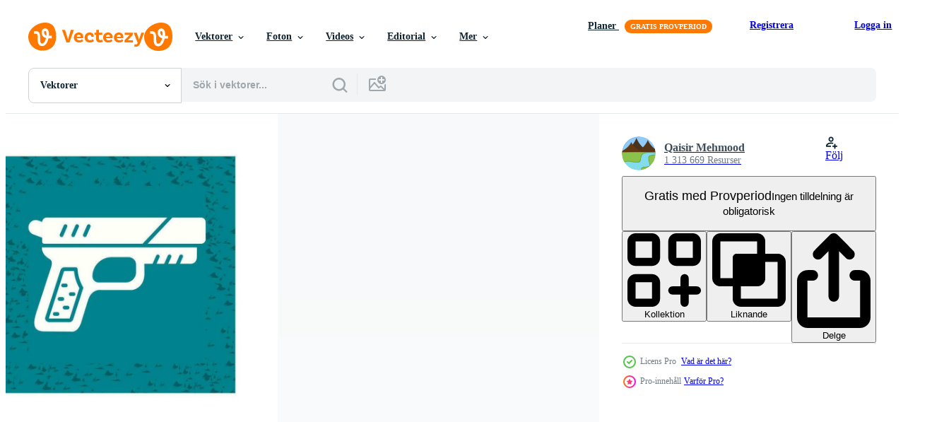

--- FILE ---
content_type: text/html; charset=utf-8
request_url: https://sv.vecteezy.com/resources/28779720/show_related_tags_async_content
body_size: 1496
content:
<turbo-frame id="show-related-tags">
  <h2 class="ez-resource-related__header">Relaterade sökord</h2>

    <div class="splide ez-carousel tags-carousel is-ready" style="--carousel_height: 48px; --additional_height: 0px;" data-controller="carousel search-tag" data-bullets="false" data-loop="false" data-arrows="true">
    <div class="splide__track ez-carousel__track" data-carousel-target="track">
      <ul class="splide__list ez-carousel__inner-wrap" data-carousel-target="innerWrap">
        <li class="search-tag splide__slide ez-carousel__slide" data-carousel-target="slide"><a class="search-tag__tag-link ez-btn ez-btn--light" title="portfölj" data-action="search-tag#sendClickEvent search-tag#performSearch" data-search-tag-verified="true" data-keyword-location="show" href="/gratis-vektor/portf%C3%B6lj">portfölj</a></li><li class="search-tag splide__slide ez-carousel__slide" data-carousel-target="slide"><a class="search-tag__tag-link ez-btn ez-btn--light" title="lag" data-action="search-tag#sendClickEvent search-tag#performSearch" data-search-tag-verified="true" data-keyword-location="show" href="/gratis-vektor/lag">lag</a></li><li class="search-tag splide__slide ez-carousel__slide" data-carousel-target="slide"><a class="search-tag__tag-link ez-btn ez-btn--light" title="bil" data-action="search-tag#sendClickEvent search-tag#performSearch" data-search-tag-verified="true" data-keyword-location="show" href="/gratis-vektor/bil">bil</a></li><li class="search-tag splide__slide ez-carousel__slide" data-carousel-target="slide"><a class="search-tag__tag-link ez-btn ez-btn--light" title="flugsmälla" data-action="search-tag#sendClickEvent search-tag#performSearch" data-search-tag-verified="true" data-keyword-location="show" href="/gratis-vektor/flugsm%C3%A4lla">flugsmälla</a></li><li class="search-tag splide__slide ez-carousel__slide" data-carousel-target="slide"><a class="search-tag__tag-link ez-btn ez-btn--light" title="skåpbil" data-action="search-tag#sendClickEvent search-tag#performSearch" data-search-tag-verified="true" data-keyword-location="show" href="/gratis-vektor/sk%C3%A5pbil">skåpbil</a></li><li class="search-tag splide__slide ez-carousel__slide" data-carousel-target="slide"><a class="search-tag__tag-link ez-btn ez-btn--light" title="fordon" data-action="search-tag#sendClickEvent search-tag#performSearch" data-search-tag-verified="true" data-keyword-location="show" href="/gratis-vektor/fordon">fordon</a></li><li class="search-tag splide__slide ez-carousel__slide" data-carousel-target="slide"><a class="search-tag__tag-link ez-btn ez-btn--light" title="fotavtryck" data-action="search-tag#sendClickEvent search-tag#performSearch" data-search-tag-verified="true" data-keyword-location="show" href="/gratis-vektor/fotavtryck">fotavtryck</a></li><li class="search-tag splide__slide ez-carousel__slide" data-carousel-target="slide"><a class="search-tag__tag-link ez-btn ez-btn--light" title="fötter" data-action="search-tag#sendClickEvent search-tag#performSearch" data-search-tag-verified="true" data-keyword-location="show" href="/gratis-vektor/f%C3%B6tter">fötter</a></li><li class="search-tag splide__slide ez-carousel__slide" data-carousel-target="slide"><a class="search-tag__tag-link ez-btn ez-btn--light" title="fot" data-action="search-tag#sendClickEvent search-tag#performSearch" data-search-tag-verified="true" data-keyword-location="show" href="/gratis-vektor/fot">fot</a></li><li class="search-tag splide__slide ez-carousel__slide" data-carousel-target="slide"><a class="search-tag__tag-link ez-btn ez-btn--light" title="skor" data-action="search-tag#sendClickEvent search-tag#performSearch" data-search-tag-verified="true" data-keyword-location="show" href="/gratis-vektor/skor">skor</a></li><li class="search-tag splide__slide ez-carousel__slide" data-carousel-target="slide"><a class="search-tag__tag-link ez-btn ez-btn--light" title="företag" data-action="search-tag#sendClickEvent search-tag#performSearch" data-search-tag-verified="true" data-keyword-location="show" href="/gratis-vektor/f%C3%B6retag">företag</a></li><li class="search-tag splide__slide ez-carousel__slide" data-carousel-target="slide"><a class="search-tag__tag-link ez-btn ez-btn--light" title="resväska" data-action="search-tag#sendClickEvent search-tag#performSearch" data-search-tag-verified="true" data-keyword-location="show" href="/gratis-vektor/resv%C3%A4ska">resväska</a></li><li class="search-tag splide__slide ez-carousel__slide" data-carousel-target="slide"><a class="search-tag__tag-link ez-btn ez-btn--light" title="hatt" data-action="search-tag#sendClickEvent search-tag#performSearch" data-search-tag-verified="true" data-keyword-location="show" href="/gratis-vektor/hatt">hatt</a></li><li class="search-tag splide__slide ez-carousel__slide" data-carousel-target="slide"><a class="search-tag__tag-link ez-btn ez-btn--light" title="polis" data-action="search-tag#sendClickEvent search-tag#performSearch" data-search-tag-verified="true" data-keyword-location="show" href="/gratis-vektor/polis">polis</a></li><li class="search-tag splide__slide ez-carousel__slide" data-carousel-target="slide"><a class="search-tag__tag-link ez-btn ez-btn--light" title="keps" data-action="search-tag#sendClickEvent search-tag#performSearch" data-search-tag-verified="true" data-keyword-location="show" href="/gratis-vektor/keps">keps</a></li><li class="search-tag splide__slide ez-carousel__slide" data-carousel-target="slide"><a class="search-tag__tag-link ez-btn ez-btn--light" title="bricka" data-action="search-tag#sendClickEvent search-tag#performSearch" data-search-tag-verified="true" data-keyword-location="show" href="/gratis-vektor/bricka">bricka</a></li><li class="search-tag splide__slide ez-carousel__slide" data-carousel-target="slide"><a class="search-tag__tag-link ez-btn ez-btn--light" title="officer" data-action="search-tag#sendClickEvent search-tag#performSearch" data-search-tag-verified="true" data-keyword-location="show" href="/gratis-vektor/officer">officer</a></li><li class="search-tag splide__slide ez-carousel__slide" data-carousel-target="slide"><a class="search-tag__tag-link ez-btn ez-btn--light" title="vapen" data-action="search-tag#sendClickEvent search-tag#performSearch" data-search-tag-verified="true" data-keyword-location="show" href="/gratis-vektor/vapen">vapen</a></li><li class="search-tag splide__slide ez-carousel__slide" data-carousel-target="slide"><a class="search-tag__tag-link ez-btn ez-btn--light" title="krig" data-action="search-tag#sendClickEvent search-tag#performSearch" data-search-tag-verified="true" data-keyword-location="show" href="/gratis-vektor/krig">krig</a></li><li class="search-tag splide__slide ez-carousel__slide" data-carousel-target="slide"><a class="search-tag__tag-link ez-btn ez-btn--light" title="skjuta" data-action="search-tag#sendClickEvent search-tag#performSearch" data-search-tag-verified="true" data-keyword-location="show" href="/gratis-vektor/skjuta">skjuta</a></li><li class="search-tag splide__slide ez-carousel__slide" data-carousel-target="slide"><a class="search-tag__tag-link ez-btn ez-btn--light" title="militär" data-action="search-tag#sendClickEvent search-tag#performSearch" data-search-tag-verified="true" data-keyword-location="show" href="/gratis-vektor/milit%C3%A4r">militär</a></li><li class="search-tag splide__slide ez-carousel__slide" data-carousel-target="slide"><a class="search-tag__tag-link ez-btn ez-btn--light" title="bekämpa" data-action="search-tag#sendClickEvent search-tag#performSearch" data-search-tag-verified="true" data-keyword-location="show" href="/gratis-vektor/bek%C3%A4mpa">bekämpa</a></li><li class="search-tag splide__slide ez-carousel__slide" data-carousel-target="slide"><a class="search-tag__tag-link ez-btn ez-btn--light" title="pistol" data-action="search-tag#sendClickEvent search-tag#performSearch" data-search-tag-verified="true" data-keyword-location="show" href="/gratis-vektor/pistol">pistol</a></li>
</ul></div>
    

    <div class="splide__arrows splide__arrows--ltr ez-carousel__arrows"><button class="splide__arrow splide__arrow--prev ez-carousel__arrow ez-carousel__arrow--prev" disabled="disabled" data-carousel-target="arrowPrev" data-test-id="carousel-arrow-prev" data-direction="prev" aria_label="Tidigare"><span class="ez-carousel__arrow-wrap"><svg xmlns="http://www.w3.org/2000/svg" viewBox="0 0 5 8" role="img" aria-labelledby="aqscl3plc48woh04xg3m0dwc7q5d2fbg" class="arrow-prev"><desc id="aqscl3plc48woh04xg3m0dwc7q5d2fbg">Tidigare</desc><path fill-rule="evenodd" d="M4.707 7.707a1 1 0 0 0 0-1.414L2.414 4l2.293-2.293A1 1 0 0 0 3.293.293l-3 3a1 1 0 0 0 0 1.414l3 3a1 1 0 0 0 1.414 0Z" clip-rule="evenodd"></path></svg>
</span><span class="ez-carousel__gradient"></span></button><button class="splide__arrow splide__arrow--next ez-carousel__arrow ez-carousel__arrow--next" disabled="disabled" data-carousel-target="arrowNext" data-test-id="carousel-arrow-next" data-direction="next" aria_label="Nästa"><span class="ez-carousel__arrow-wrap"><svg xmlns="http://www.w3.org/2000/svg" viewBox="0 0 5 8" role="img" aria-labelledby="ab21dj16dr4hv7dy3dw18sfhcei5io1e" class="arrow-next"><desc id="ab21dj16dr4hv7dy3dw18sfhcei5io1e">Nästa</desc><path fill-rule="evenodd" d="M.293 7.707a1 1 0 0 1 0-1.414L2.586 4 .293 1.707A1 1 0 0 1 1.707.293l3 3a1 1 0 0 1 0 1.414l-3 3a1 1 0 0 1-1.414 0Z" clip-rule="evenodd"></path></svg>
</span><span class="ez-carousel__gradient"></span></button></div>
</div></turbo-frame>


--- FILE ---
content_type: text/html; charset=utf-8
request_url: https://sv.vecteezy.com/resources/28779720/show_related_grids_async_content
body_size: 9716
content:
<turbo-frame id="show-related-resources">

  <div data-conversions-category="Relaterade Vektorer" class="">
    <h2 class="ez-resource-related__header">
      Relaterade Vektorer
    </h2>

    <ul class="ez-resource-grid ez-resource-grid--main-grid  is-hidden" id="false" data-controller="grid contributor-info" data-grid-track-truncation-value="false" data-max-rows="50" data-row-height="240" data-instant-grid="false" data-truncate-results="false" data-testid="related-resources" data-labels="editable free" style="--editable: &#39;Redigerbar&#39;;--free: &#39;Fri&#39;;">

  <li class="ez-resource-grid__item ez-resource-thumb ez-resource-thumb--pro" data-controller="grid-item-decorator" data-position="{{position}}" data-item-id="28874649" data-pro="true" data-grid-target="gridItem" data-w="379" data-h="200" data-grid-item-decorator-free-label-value="Fri" data-action="mouseenter-&gt;grid-item-decorator#hoverThumb:once" data-grid-item-decorator-item-pro-param="Pro" data-grid-item-decorator-resource-id-param="28874649" data-grid-item-decorator-content-type-param="Content-vector" data-grid-item-decorator-image-src-param="https://static.vecteezy.com/system/resources/previews/028/874/649/non_2x/pistol-icon-vector.jpg" data-grid-item-decorator-pinterest-url-param="https://sv.vecteezy.com/vektor-konst/28874649-pistol-vektor-ikon" data-grid-item-decorator-seo-page-description-param="pistol vektor ikon" data-grid-item-decorator-user-id-param="1365013" data-grid-item-decorator-user-display-name-param="Qaisir Mehmood" data-grid-item-decorator-avatar-src-param="https://static.vecteezy.com/system/user/avatar/1365013/medium_GN_2.png" data-grid-item-decorator-uploads-path-param="/medlemmar/graphic-nehar/uploads">

  <script type="application/ld+json" id="media_schema">
  {"@context":"https://schema.org","@type":"ImageObject","name":"pistol vektor ikon","uploadDate":"2023-09-18T00:19:48-05:00","thumbnailUrl":"https://static.vecteezy.com/ti/gratis-vektor/t1/28874649-pistol-vektor-ikon-vector.jpg","contentUrl":"https://static.vecteezy.com/ti/gratis-vektor/p1/28874649-pistol-vektor-ikon-vector.jpg","sourceOrganization":"Vecteezy","license":"https://support.vecteezy.com/sv/nya-vecteezy-licensiering-ByHivesvt","acquireLicensePage":"https://sv.vecteezy.com/vektor-konst/28874649-pistol-vektor-ikon","creator":{"@type":"Person","name":"Qaisir Mehmood"},"copyrightNotice":"Qaisir Mehmood","creditText":"Vecteezy"}
</script>


<a href="/vektor-konst/28874649-pistol-vektor-ikon" class="ez-resource-thumb__link" title="pistol vektor ikon" style="--height: 200; --width: 379; " data-action="click-&gt;grid#trackResourceClick mouseenter-&gt;grid#trackResourceHover" data-content-type="vector" data-controller="ez-hover-intent" data-previews-srcs="[&quot;https://static.vecteezy.com/ti/gratis-vektor/p1/28874649-pistol-vektor-ikon-vector.jpg&quot;,&quot;https://static.vecteezy.com/ti/gratis-vektor/p2/28874649-pistol-vektor-ikon-vector.jpg&quot;]" data-pro="true" data-resource-id="28874649" data-grid-item-decorator-target="link">
    <img src="https://static.vecteezy.com/ti/gratis-vektor/t2/28874649-pistol-vektor-ikon-vector.jpg" srcset="https://static.vecteezy.com/ti/gratis-vektor/t1/28874649-pistol-vektor-ikon-vector.jpg 2x, https://static.vecteezy.com/ti/gratis-vektor/t2/28874649-pistol-vektor-ikon-vector.jpg 1x" class="ez-resource-thumb__img" loading="lazy" decoding="async" width="379" height="200" alt="pistol vektor ikon">

</a>

  <div class="ez-resource-thumb__label-wrap"></div>
  

  <div class="ez-resource-thumb__hover-state"></div>
</li><li class="ez-resource-grid__item ez-resource-thumb ez-resource-thumb--pro" data-controller="grid-item-decorator" data-position="{{position}}" data-item-id="28739621" data-pro="true" data-grid-target="gridItem" data-w="379" data-h="200" data-grid-item-decorator-free-label-value="Fri" data-action="mouseenter-&gt;grid-item-decorator#hoverThumb:once" data-grid-item-decorator-item-pro-param="Pro" data-grid-item-decorator-resource-id-param="28739621" data-grid-item-decorator-content-type-param="Content-vector" data-grid-item-decorator-image-src-param="https://static.vecteezy.com/system/resources/previews/028/739/621/non_2x/pistol-icon-vector.jpg" data-grid-item-decorator-pinterest-url-param="https://sv.vecteezy.com/vektor-konst/28739621-pistol-vektor-ikon" data-grid-item-decorator-seo-page-description-param="pistol vektor ikon" data-grid-item-decorator-user-id-param="1365013" data-grid-item-decorator-user-display-name-param="Qaisir Mehmood" data-grid-item-decorator-avatar-src-param="https://static.vecteezy.com/system/user/avatar/1365013/medium_GN_2.png" data-grid-item-decorator-uploads-path-param="/medlemmar/graphic-nehar/uploads">

  <script type="application/ld+json" id="media_schema">
  {"@context":"https://schema.org","@type":"ImageObject","name":"pistol vektor ikon","uploadDate":"2023-09-15T00:08:06-05:00","thumbnailUrl":"https://static.vecteezy.com/ti/gratis-vektor/t1/28739621-pistol-vektor-ikon-vector.jpg","contentUrl":"https://static.vecteezy.com/ti/gratis-vektor/p1/28739621-pistol-vektor-ikon-vector.jpg","sourceOrganization":"Vecteezy","license":"https://support.vecteezy.com/sv/nya-vecteezy-licensiering-ByHivesvt","acquireLicensePage":"https://sv.vecteezy.com/vektor-konst/28739621-pistol-vektor-ikon","creator":{"@type":"Person","name":"Qaisir Mehmood"},"copyrightNotice":"Qaisir Mehmood","creditText":"Vecteezy"}
</script>


<a href="/vektor-konst/28739621-pistol-vektor-ikon" class="ez-resource-thumb__link" title="pistol vektor ikon" style="--height: 200; --width: 379; " data-action="click-&gt;grid#trackResourceClick mouseenter-&gt;grid#trackResourceHover" data-content-type="vector" data-controller="ez-hover-intent" data-previews-srcs="[&quot;https://static.vecteezy.com/ti/gratis-vektor/p1/28739621-pistol-vektor-ikon-vector.jpg&quot;,&quot;https://static.vecteezy.com/ti/gratis-vektor/p2/28739621-pistol-vektor-ikon-vector.jpg&quot;]" data-pro="true" data-resource-id="28739621" data-grid-item-decorator-target="link">
    <img src="https://static.vecteezy.com/ti/gratis-vektor/t2/28739621-pistol-vektor-ikon-vector.jpg" srcset="https://static.vecteezy.com/ti/gratis-vektor/t1/28739621-pistol-vektor-ikon-vector.jpg 2x, https://static.vecteezy.com/ti/gratis-vektor/t2/28739621-pistol-vektor-ikon-vector.jpg 1x" class="ez-resource-thumb__img" loading="lazy" decoding="async" width="379" height="200" alt="pistol vektor ikon">

</a>

  <div class="ez-resource-thumb__label-wrap"></div>
  

  <div class="ez-resource-thumb__hover-state"></div>
</li><li class="ez-resource-grid__item ez-resource-thumb ez-resource-thumb--pro" data-controller="grid-item-decorator" data-position="{{position}}" data-item-id="26659777" data-pro="true" data-grid-target="gridItem" data-w="200" data-h="200" data-grid-item-decorator-free-label-value="Fri" data-action="mouseenter-&gt;grid-item-decorator#hoverThumb:once" data-grid-item-decorator-item-pro-param="Pro" data-grid-item-decorator-resource-id-param="26659777" data-grid-item-decorator-content-type-param="Content-vector" data-grid-item-decorator-image-src-param="https://static.vecteezy.com/system/resources/previews/026/659/777/non_2x/pistol-icon-vector.jpg" data-grid-item-decorator-pinterest-url-param="https://sv.vecteezy.com/vektor-konst/26659777-pistol-vektor-ikon" data-grid-item-decorator-seo-page-description-param="pistol vektor ikon" data-grid-item-decorator-user-id-param="1365013" data-grid-item-decorator-user-display-name-param="Qaisir Mehmood" data-grid-item-decorator-avatar-src-param="https://static.vecteezy.com/system/user/avatar/1365013/medium_GN_2.png" data-grid-item-decorator-uploads-path-param="/medlemmar/graphic-nehar/uploads">

  <script type="application/ld+json" id="media_schema">
  {"@context":"https://schema.org","@type":"ImageObject","name":"pistol vektor ikon","uploadDate":"2023-08-03T14:03:01-05:00","thumbnailUrl":"https://static.vecteezy.com/ti/gratis-vektor/t1/26659777-pistol-vektor-ikon-vector.jpg","contentUrl":"https://static.vecteezy.com/ti/gratis-vektor/p1/26659777-pistol-vektor-ikon-vector.jpg","sourceOrganization":"Vecteezy","license":"https://support.vecteezy.com/sv/nya-vecteezy-licensiering-ByHivesvt","acquireLicensePage":"https://sv.vecteezy.com/vektor-konst/26659777-pistol-vektor-ikon","creator":{"@type":"Person","name":"Qaisir Mehmood"},"copyrightNotice":"Qaisir Mehmood","creditText":"Vecteezy"}
</script>


<a href="/vektor-konst/26659777-pistol-vektor-ikon" class="ez-resource-thumb__link" title="pistol vektor ikon" style="--height: 200; --width: 200; " data-action="click-&gt;grid#trackResourceClick mouseenter-&gt;grid#trackResourceHover" data-content-type="vector" data-controller="ez-hover-intent" data-previews-srcs="[&quot;https://static.vecteezy.com/ti/gratis-vektor/p1/26659777-pistol-vektor-ikon-vector.jpg&quot;,&quot;https://static.vecteezy.com/ti/gratis-vektor/p2/26659777-pistol-vektor-ikon-vector.jpg&quot;]" data-pro="true" data-resource-id="26659777" data-grid-item-decorator-target="link">
    <img src="https://static.vecteezy.com/ti/gratis-vektor/t2/26659777-pistol-vektor-ikon-vector.jpg" srcset="https://static.vecteezy.com/ti/gratis-vektor/t1/26659777-pistol-vektor-ikon-vector.jpg 2x, https://static.vecteezy.com/ti/gratis-vektor/t2/26659777-pistol-vektor-ikon-vector.jpg 1x" class="ez-resource-thumb__img" loading="lazy" decoding="async" width="200" height="200" alt="pistol vektor ikon">

</a>

  <div class="ez-resource-thumb__label-wrap"></div>
  

  <div class="ez-resource-thumb__hover-state"></div>
</li><li class="ez-resource-grid__item ez-resource-thumb ez-resource-thumb--pro" data-controller="grid-item-decorator" data-position="{{position}}" data-item-id="26663904" data-pro="true" data-grid-target="gridItem" data-w="200" data-h="200" data-grid-item-decorator-free-label-value="Fri" data-action="mouseenter-&gt;grid-item-decorator#hoverThumb:once" data-grid-item-decorator-item-pro-param="Pro" data-grid-item-decorator-resource-id-param="26663904" data-grid-item-decorator-content-type-param="Content-vector" data-grid-item-decorator-image-src-param="https://static.vecteezy.com/system/resources/previews/026/663/904/non_2x/pistol-icon-vector.jpg" data-grid-item-decorator-pinterest-url-param="https://sv.vecteezy.com/vektor-konst/26663904-pistol-vektor-ikon" data-grid-item-decorator-seo-page-description-param="pistol vektor ikon" data-grid-item-decorator-user-id-param="1365013" data-grid-item-decorator-user-display-name-param="Qaisir Mehmood" data-grid-item-decorator-avatar-src-param="https://static.vecteezy.com/system/user/avatar/1365013/medium_GN_2.png" data-grid-item-decorator-uploads-path-param="/medlemmar/graphic-nehar/uploads">

  <script type="application/ld+json" id="media_schema">
  {"@context":"https://schema.org","@type":"ImageObject","name":"pistol vektor ikon","uploadDate":"2023-08-03T16:59:26-05:00","thumbnailUrl":"https://static.vecteezy.com/ti/gratis-vektor/t1/26663904-pistol-vektor-ikon-vector.jpg","contentUrl":"https://static.vecteezy.com/ti/gratis-vektor/p1/26663904-pistol-vektor-ikon-vector.jpg","sourceOrganization":"Vecteezy","license":"https://support.vecteezy.com/sv/nya-vecteezy-licensiering-ByHivesvt","acquireLicensePage":"https://sv.vecteezy.com/vektor-konst/26663904-pistol-vektor-ikon","creator":{"@type":"Person","name":"Qaisir Mehmood"},"copyrightNotice":"Qaisir Mehmood","creditText":"Vecteezy"}
</script>


<a href="/vektor-konst/26663904-pistol-vektor-ikon" class="ez-resource-thumb__link" title="pistol vektor ikon" style="--height: 200; --width: 200; " data-action="click-&gt;grid#trackResourceClick mouseenter-&gt;grid#trackResourceHover" data-content-type="vector" data-controller="ez-hover-intent" data-previews-srcs="[&quot;https://static.vecteezy.com/ti/gratis-vektor/p1/26663904-pistol-vektor-ikon-vector.jpg&quot;,&quot;https://static.vecteezy.com/ti/gratis-vektor/p2/26663904-pistol-vektor-ikon-vector.jpg&quot;]" data-pro="true" data-resource-id="26663904" data-grid-item-decorator-target="link">
    <img src="https://static.vecteezy.com/ti/gratis-vektor/t2/26663904-pistol-vektor-ikon-vector.jpg" srcset="https://static.vecteezy.com/ti/gratis-vektor/t1/26663904-pistol-vektor-ikon-vector.jpg 2x, https://static.vecteezy.com/ti/gratis-vektor/t2/26663904-pistol-vektor-ikon-vector.jpg 1x" class="ez-resource-thumb__img" loading="lazy" decoding="async" width="200" height="200" alt="pistol vektor ikon">

</a>

  <div class="ez-resource-thumb__label-wrap"></div>
  

  <div class="ez-resource-thumb__hover-state"></div>
</li><li class="ez-resource-grid__item ez-resource-thumb ez-resource-thumb--pro" data-controller="grid-item-decorator" data-position="{{position}}" data-item-id="26479665" data-pro="true" data-grid-target="gridItem" data-w="200" data-h="200" data-grid-item-decorator-free-label-value="Fri" data-action="mouseenter-&gt;grid-item-decorator#hoverThumb:once" data-grid-item-decorator-item-pro-param="Pro" data-grid-item-decorator-resource-id-param="26479665" data-grid-item-decorator-content-type-param="Content-vector" data-grid-item-decorator-image-src-param="https://static.vecteezy.com/system/resources/previews/026/479/665/non_2x/pistol-icon-vector.jpg" data-grid-item-decorator-pinterest-url-param="https://sv.vecteezy.com/vektor-konst/26479665-pistol-vektor-ikon" data-grid-item-decorator-seo-page-description-param="pistol vektor ikon" data-grid-item-decorator-user-id-param="1365013" data-grid-item-decorator-user-display-name-param="Qaisir Mehmood" data-grid-item-decorator-avatar-src-param="https://static.vecteezy.com/system/user/avatar/1365013/medium_GN_2.png" data-grid-item-decorator-uploads-path-param="/medlemmar/graphic-nehar/uploads">

  <script type="application/ld+json" id="media_schema">
  {"@context":"https://schema.org","@type":"ImageObject","name":"pistol vektor ikon","uploadDate":"2023-07-26T08:15:52-05:00","thumbnailUrl":"https://static.vecteezy.com/ti/gratis-vektor/t1/26479665-pistol-vektor-ikon-vector.jpg","contentUrl":"https://static.vecteezy.com/ti/gratis-vektor/p1/26479665-pistol-vektor-ikon-vector.jpg","sourceOrganization":"Vecteezy","license":"https://support.vecteezy.com/sv/nya-vecteezy-licensiering-ByHivesvt","acquireLicensePage":"https://sv.vecteezy.com/vektor-konst/26479665-pistol-vektor-ikon","creator":{"@type":"Person","name":"Qaisir Mehmood"},"copyrightNotice":"Qaisir Mehmood","creditText":"Vecteezy"}
</script>


<a href="/vektor-konst/26479665-pistol-vektor-ikon" class="ez-resource-thumb__link" title="pistol vektor ikon" style="--height: 200; --width: 200; " data-action="click-&gt;grid#trackResourceClick mouseenter-&gt;grid#trackResourceHover" data-content-type="vector" data-controller="ez-hover-intent" data-previews-srcs="[&quot;https://static.vecteezy.com/ti/gratis-vektor/p1/26479665-pistol-vektor-ikon-vector.jpg&quot;,&quot;https://static.vecteezy.com/ti/gratis-vektor/p2/26479665-pistol-vektor-ikon-vector.jpg&quot;]" data-pro="true" data-resource-id="26479665" data-grid-item-decorator-target="link">
    <img src="https://static.vecteezy.com/ti/gratis-vektor/t2/26479665-pistol-vektor-ikon-vector.jpg" srcset="https://static.vecteezy.com/ti/gratis-vektor/t1/26479665-pistol-vektor-ikon-vector.jpg 2x, https://static.vecteezy.com/ti/gratis-vektor/t2/26479665-pistol-vektor-ikon-vector.jpg 1x" class="ez-resource-thumb__img" loading="lazy" decoding="async" width="200" height="200" alt="pistol vektor ikon">

</a>

  <div class="ez-resource-thumb__label-wrap"></div>
  

  <div class="ez-resource-thumb__hover-state"></div>
</li><li class="ez-resource-grid__item ez-resource-thumb ez-resource-thumb--pro" data-controller="grid-item-decorator" data-position="{{position}}" data-item-id="23704138" data-pro="true" data-grid-target="gridItem" data-w="379" data-h="200" data-grid-item-decorator-free-label-value="Fri" data-action="mouseenter-&gt;grid-item-decorator#hoverThumb:once" data-grid-item-decorator-item-pro-param="Pro" data-grid-item-decorator-resource-id-param="23704138" data-grid-item-decorator-content-type-param="Content-vector" data-grid-item-decorator-image-src-param="https://static.vecteezy.com/system/resources/previews/023/704/138/non_2x/pistol-icon-vector.jpg" data-grid-item-decorator-pinterest-url-param="https://sv.vecteezy.com/vektor-konst/23704138-pistol-vektor-ikon" data-grid-item-decorator-seo-page-description-param="pistol vektor ikon" data-grid-item-decorator-user-id-param="1365013" data-grid-item-decorator-user-display-name-param="Qaisir Mehmood" data-grid-item-decorator-avatar-src-param="https://static.vecteezy.com/system/user/avatar/1365013/medium_GN_2.png" data-grid-item-decorator-uploads-path-param="/medlemmar/graphic-nehar/uploads">

  <script type="application/ld+json" id="media_schema">
  {"@context":"https://schema.org","@type":"ImageObject","name":"pistol vektor ikon","uploadDate":"2023-05-14T23:38:42-05:00","thumbnailUrl":"https://static.vecteezy.com/ti/gratis-vektor/t1/23704138-pistol-vektor-ikon-vector.jpg","contentUrl":"https://static.vecteezy.com/ti/gratis-vektor/p1/23704138-pistol-vektor-ikon-vector.jpg","sourceOrganization":"Vecteezy","license":"https://support.vecteezy.com/sv/nya-vecteezy-licensiering-ByHivesvt","acquireLicensePage":"https://sv.vecteezy.com/vektor-konst/23704138-pistol-vektor-ikon","creator":{"@type":"Person","name":"Qaisir Mehmood"},"copyrightNotice":"Qaisir Mehmood","creditText":"Vecteezy"}
</script>


<a href="/vektor-konst/23704138-pistol-vektor-ikon" class="ez-resource-thumb__link" title="pistol vektor ikon" style="--height: 200; --width: 379; " data-action="click-&gt;grid#trackResourceClick mouseenter-&gt;grid#trackResourceHover" data-content-type="vector" data-controller="ez-hover-intent" data-previews-srcs="[&quot;https://static.vecteezy.com/ti/gratis-vektor/p1/23704138-pistol-vektor-ikon-vector.jpg&quot;,&quot;https://static.vecteezy.com/ti/gratis-vektor/p2/23704138-pistol-vektor-ikon-vector.jpg&quot;]" data-pro="true" data-resource-id="23704138" data-grid-item-decorator-target="link">
    <img src="https://static.vecteezy.com/ti/gratis-vektor/t2/23704138-pistol-vektor-ikon-vector.jpg" srcset="https://static.vecteezy.com/ti/gratis-vektor/t1/23704138-pistol-vektor-ikon-vector.jpg 2x, https://static.vecteezy.com/ti/gratis-vektor/t2/23704138-pistol-vektor-ikon-vector.jpg 1x" class="ez-resource-thumb__img" loading="lazy" decoding="async" width="379" height="200" alt="pistol vektor ikon">

</a>

  <div class="ez-resource-thumb__label-wrap"></div>
  

  <div class="ez-resource-thumb__hover-state"></div>
</li><li class="ez-resource-grid__item ez-resource-thumb ez-resource-thumb--pro" data-controller="grid-item-decorator" data-position="{{position}}" data-item-id="23682261" data-pro="true" data-grid-target="gridItem" data-w="379" data-h="200" data-grid-item-decorator-free-label-value="Fri" data-action="mouseenter-&gt;grid-item-decorator#hoverThumb:once" data-grid-item-decorator-item-pro-param="Pro" data-grid-item-decorator-resource-id-param="23682261" data-grid-item-decorator-content-type-param="Content-vector" data-grid-item-decorator-image-src-param="https://static.vecteezy.com/system/resources/previews/023/682/261/non_2x/pistol-icon-vector.jpg" data-grid-item-decorator-pinterest-url-param="https://sv.vecteezy.com/vektor-konst/23682261-pistol-vektor-ikon" data-grid-item-decorator-seo-page-description-param="pistol vektor ikon" data-grid-item-decorator-user-id-param="1365013" data-grid-item-decorator-user-display-name-param="Qaisir Mehmood" data-grid-item-decorator-avatar-src-param="https://static.vecteezy.com/system/user/avatar/1365013/medium_GN_2.png" data-grid-item-decorator-uploads-path-param="/medlemmar/graphic-nehar/uploads">

  <script type="application/ld+json" id="media_schema">
  {"@context":"https://schema.org","@type":"ImageObject","name":"pistol vektor ikon","uploadDate":"2023-05-14T01:18:54-05:00","thumbnailUrl":"https://static.vecteezy.com/ti/gratis-vektor/t1/23682261-pistol-vektor-ikon-vector.jpg","contentUrl":"https://static.vecteezy.com/ti/gratis-vektor/p1/23682261-pistol-vektor-ikon-vector.jpg","sourceOrganization":"Vecteezy","license":"https://support.vecteezy.com/sv/nya-vecteezy-licensiering-ByHivesvt","acquireLicensePage":"https://sv.vecteezy.com/vektor-konst/23682261-pistol-vektor-ikon","creator":{"@type":"Person","name":"Qaisir Mehmood"},"copyrightNotice":"Qaisir Mehmood","creditText":"Vecteezy"}
</script>


<a href="/vektor-konst/23682261-pistol-vektor-ikon" class="ez-resource-thumb__link" title="pistol vektor ikon" style="--height: 200; --width: 379; " data-action="click-&gt;grid#trackResourceClick mouseenter-&gt;grid#trackResourceHover" data-content-type="vector" data-controller="ez-hover-intent" data-previews-srcs="[&quot;https://static.vecteezy.com/ti/gratis-vektor/p1/23682261-pistol-vektor-ikon-vector.jpg&quot;,&quot;https://static.vecteezy.com/ti/gratis-vektor/p2/23682261-pistol-vektor-ikon-vector.jpg&quot;]" data-pro="true" data-resource-id="23682261" data-grid-item-decorator-target="link">
    <img src="https://static.vecteezy.com/ti/gratis-vektor/t2/23682261-pistol-vektor-ikon-vector.jpg" srcset="https://static.vecteezy.com/ti/gratis-vektor/t1/23682261-pistol-vektor-ikon-vector.jpg 2x, https://static.vecteezy.com/ti/gratis-vektor/t2/23682261-pistol-vektor-ikon-vector.jpg 1x" class="ez-resource-thumb__img" loading="lazy" decoding="async" width="379" height="200" alt="pistol vektor ikon">

</a>

  <div class="ez-resource-thumb__label-wrap"></div>
  

  <div class="ez-resource-thumb__hover-state"></div>
</li><li class="ez-resource-grid__item ez-resource-thumb ez-resource-thumb--pro" data-controller="grid-item-decorator" data-position="{{position}}" data-item-id="23703771" data-pro="true" data-grid-target="gridItem" data-w="379" data-h="200" data-grid-item-decorator-free-label-value="Fri" data-action="mouseenter-&gt;grid-item-decorator#hoverThumb:once" data-grid-item-decorator-item-pro-param="Pro" data-grid-item-decorator-resource-id-param="23703771" data-grid-item-decorator-content-type-param="Content-vector" data-grid-item-decorator-image-src-param="https://static.vecteezy.com/system/resources/previews/023/703/771/non_2x/pistol-icon-vector.jpg" data-grid-item-decorator-pinterest-url-param="https://sv.vecteezy.com/vektor-konst/23703771-pistol-vektor-ikon" data-grid-item-decorator-seo-page-description-param="pistol vektor ikon" data-grid-item-decorator-user-id-param="1365013" data-grid-item-decorator-user-display-name-param="Qaisir Mehmood" data-grid-item-decorator-avatar-src-param="https://static.vecteezy.com/system/user/avatar/1365013/medium_GN_2.png" data-grid-item-decorator-uploads-path-param="/medlemmar/graphic-nehar/uploads">

  <script type="application/ld+json" id="media_schema">
  {"@context":"https://schema.org","@type":"ImageObject","name":"pistol vektor ikon","uploadDate":"2023-05-14T23:33:43-05:00","thumbnailUrl":"https://static.vecteezy.com/ti/gratis-vektor/t1/23703771-pistol-vektor-ikon-vector.jpg","contentUrl":"https://static.vecteezy.com/ti/gratis-vektor/p1/23703771-pistol-vektor-ikon-vector.jpg","sourceOrganization":"Vecteezy","license":"https://support.vecteezy.com/sv/nya-vecteezy-licensiering-ByHivesvt","acquireLicensePage":"https://sv.vecteezy.com/vektor-konst/23703771-pistol-vektor-ikon","creator":{"@type":"Person","name":"Qaisir Mehmood"},"copyrightNotice":"Qaisir Mehmood","creditText":"Vecteezy"}
</script>


<a href="/vektor-konst/23703771-pistol-vektor-ikon" class="ez-resource-thumb__link" title="pistol vektor ikon" style="--height: 200; --width: 379; " data-action="click-&gt;grid#trackResourceClick mouseenter-&gt;grid#trackResourceHover" data-content-type="vector" data-controller="ez-hover-intent" data-previews-srcs="[&quot;https://static.vecteezy.com/ti/gratis-vektor/p1/23703771-pistol-vektor-ikon-vector.jpg&quot;,&quot;https://static.vecteezy.com/ti/gratis-vektor/p2/23703771-pistol-vektor-ikon-vector.jpg&quot;]" data-pro="true" data-resource-id="23703771" data-grid-item-decorator-target="link">
    <img src="https://static.vecteezy.com/ti/gratis-vektor/t2/23703771-pistol-vektor-ikon-vector.jpg" srcset="https://static.vecteezy.com/ti/gratis-vektor/t1/23703771-pistol-vektor-ikon-vector.jpg 2x, https://static.vecteezy.com/ti/gratis-vektor/t2/23703771-pistol-vektor-ikon-vector.jpg 1x" class="ez-resource-thumb__img" loading="lazy" decoding="async" width="379" height="200" alt="pistol vektor ikon">

</a>

  <div class="ez-resource-thumb__label-wrap"></div>
  

  <div class="ez-resource-thumb__hover-state"></div>
</li><li class="ez-resource-grid__item ez-resource-thumb ez-resource-thumb--pro" data-controller="grid-item-decorator" data-position="{{position}}" data-item-id="22856200" data-pro="true" data-grid-target="gridItem" data-w="200" data-h="200" data-grid-item-decorator-free-label-value="Fri" data-action="mouseenter-&gt;grid-item-decorator#hoverThumb:once" data-grid-item-decorator-item-pro-param="Pro" data-grid-item-decorator-resource-id-param="22856200" data-grid-item-decorator-content-type-param="Content-vector" data-grid-item-decorator-image-src-param="https://static.vecteezy.com/system/resources/previews/022/856/200/non_2x/pistol-icon-vector.jpg" data-grid-item-decorator-pinterest-url-param="https://sv.vecteezy.com/vektor-konst/22856200-pistol-vektor-ikon" data-grid-item-decorator-seo-page-description-param="pistol vektor ikon" data-grid-item-decorator-user-id-param="1365013" data-grid-item-decorator-user-display-name-param="Qaisir Mehmood" data-grid-item-decorator-avatar-src-param="https://static.vecteezy.com/system/user/avatar/1365013/medium_GN_2.png" data-grid-item-decorator-uploads-path-param="/medlemmar/graphic-nehar/uploads">

  <script type="application/ld+json" id="media_schema">
  {"@context":"https://schema.org","@type":"ImageObject","name":"pistol vektor ikon","uploadDate":"2023-04-14T13:48:06-05:00","thumbnailUrl":"https://static.vecteezy.com/ti/gratis-vektor/t1/22856200-pistol-vektor-ikon-vector.jpg","contentUrl":"https://static.vecteezy.com/ti/gratis-vektor/p1/22856200-pistol-vektor-ikon-vector.jpg","sourceOrganization":"Vecteezy","license":"https://support.vecteezy.com/sv/nya-vecteezy-licensiering-ByHivesvt","acquireLicensePage":"https://sv.vecteezy.com/vektor-konst/22856200-pistol-vektor-ikon","creator":{"@type":"Person","name":"Qaisir Mehmood"},"copyrightNotice":"Qaisir Mehmood","creditText":"Vecteezy"}
</script>


<a href="/vektor-konst/22856200-pistol-vektor-ikon" class="ez-resource-thumb__link" title="pistol vektor ikon" style="--height: 200; --width: 200; " data-action="click-&gt;grid#trackResourceClick mouseenter-&gt;grid#trackResourceHover" data-content-type="vector" data-controller="ez-hover-intent" data-previews-srcs="[&quot;https://static.vecteezy.com/ti/gratis-vektor/p1/22856200-pistol-vektor-ikon-vector.jpg&quot;,&quot;https://static.vecteezy.com/ti/gratis-vektor/p2/22856200-pistol-vektor-ikon-vector.jpg&quot;]" data-pro="true" data-resource-id="22856200" data-grid-item-decorator-target="link">
    <img src="https://static.vecteezy.com/ti/gratis-vektor/t2/22856200-pistol-vektor-ikon-vector.jpg" srcset="https://static.vecteezy.com/ti/gratis-vektor/t1/22856200-pistol-vektor-ikon-vector.jpg 2x, https://static.vecteezy.com/ti/gratis-vektor/t2/22856200-pistol-vektor-ikon-vector.jpg 1x" class="ez-resource-thumb__img" loading="lazy" decoding="async" width="200" height="200" alt="pistol vektor ikon">

</a>

  <div class="ez-resource-thumb__label-wrap"></div>
  

  <div class="ez-resource-thumb__hover-state"></div>
</li><li class="ez-resource-grid__item ez-resource-thumb ez-resource-thumb--pro" data-controller="grid-item-decorator" data-position="{{position}}" data-item-id="22680078" data-pro="true" data-grid-target="gridItem" data-w="200" data-h="200" data-grid-item-decorator-free-label-value="Fri" data-action="mouseenter-&gt;grid-item-decorator#hoverThumb:once" data-grid-item-decorator-item-pro-param="Pro" data-grid-item-decorator-resource-id-param="22680078" data-grid-item-decorator-content-type-param="Content-vector" data-grid-item-decorator-image-src-param="https://static.vecteezy.com/system/resources/previews/022/680/078/non_2x/pistol-icon-vector.jpg" data-grid-item-decorator-pinterest-url-param="https://sv.vecteezy.com/vektor-konst/22680078-pistol-vektor-ikon" data-grid-item-decorator-seo-page-description-param="pistol vektor ikon" data-grid-item-decorator-user-id-param="1365013" data-grid-item-decorator-user-display-name-param="Qaisir Mehmood" data-grid-item-decorator-avatar-src-param="https://static.vecteezy.com/system/user/avatar/1365013/medium_GN_2.png" data-grid-item-decorator-uploads-path-param="/medlemmar/graphic-nehar/uploads">

  <script type="application/ld+json" id="media_schema">
  {"@context":"https://schema.org","@type":"ImageObject","name":"pistol vektor ikon","uploadDate":"2023-04-11T06:32:08-05:00","thumbnailUrl":"https://static.vecteezy.com/ti/gratis-vektor/t1/22680078-pistol-vektor-ikon-vector.jpg","contentUrl":"https://static.vecteezy.com/ti/gratis-vektor/p1/22680078-pistol-vektor-ikon-vector.jpg","sourceOrganization":"Vecteezy","license":"https://support.vecteezy.com/sv/nya-vecteezy-licensiering-ByHivesvt","acquireLicensePage":"https://sv.vecteezy.com/vektor-konst/22680078-pistol-vektor-ikon","creator":{"@type":"Person","name":"Qaisir Mehmood"},"copyrightNotice":"Qaisir Mehmood","creditText":"Vecteezy"}
</script>


<a href="/vektor-konst/22680078-pistol-vektor-ikon" class="ez-resource-thumb__link" title="pistol vektor ikon" style="--height: 200; --width: 200; " data-action="click-&gt;grid#trackResourceClick mouseenter-&gt;grid#trackResourceHover" data-content-type="vector" data-controller="ez-hover-intent" data-previews-srcs="[&quot;https://static.vecteezy.com/ti/gratis-vektor/p1/22680078-pistol-vektor-ikon-vector.jpg&quot;,&quot;https://static.vecteezy.com/ti/gratis-vektor/p2/22680078-pistol-vektor-ikon-vector.jpg&quot;]" data-pro="true" data-resource-id="22680078" data-grid-item-decorator-target="link">
    <img src="https://static.vecteezy.com/ti/gratis-vektor/t2/22680078-pistol-vektor-ikon-vector.jpg" srcset="https://static.vecteezy.com/ti/gratis-vektor/t1/22680078-pistol-vektor-ikon-vector.jpg 2x, https://static.vecteezy.com/ti/gratis-vektor/t2/22680078-pistol-vektor-ikon-vector.jpg 1x" class="ez-resource-thumb__img" loading="lazy" decoding="async" width="200" height="200" alt="pistol vektor ikon">

</a>

  <div class="ez-resource-thumb__label-wrap"></div>
  

  <div class="ez-resource-thumb__hover-state"></div>
</li><li class="ez-resource-grid__item ez-resource-thumb ez-resource-thumb--pro" data-controller="grid-item-decorator" data-position="{{position}}" data-item-id="22443231" data-pro="true" data-grid-target="gridItem" data-w="379" data-h="200" data-grid-item-decorator-free-label-value="Fri" data-action="mouseenter-&gt;grid-item-decorator#hoverThumb:once" data-grid-item-decorator-item-pro-param="Pro" data-grid-item-decorator-resource-id-param="22443231" data-grid-item-decorator-content-type-param="Content-vector" data-grid-item-decorator-image-src-param="https://static.vecteezy.com/system/resources/previews/022/443/231/non_2x/pistol-icon-vector.jpg" data-grid-item-decorator-pinterest-url-param="https://sv.vecteezy.com/vektor-konst/22443231-pistol-vektor-ikon" data-grid-item-decorator-seo-page-description-param="pistol vektor ikon" data-grid-item-decorator-user-id-param="1365013" data-grid-item-decorator-user-display-name-param="Qaisir Mehmood" data-grid-item-decorator-avatar-src-param="https://static.vecteezy.com/system/user/avatar/1365013/medium_GN_2.png" data-grid-item-decorator-uploads-path-param="/medlemmar/graphic-nehar/uploads">

  <script type="application/ld+json" id="media_schema">
  {"@context":"https://schema.org","@type":"ImageObject","name":"pistol vektor ikon","uploadDate":"2023-04-06T16:07:31-05:00","thumbnailUrl":"https://static.vecteezy.com/ti/gratis-vektor/t1/22443231-pistol-vektor-ikon-vector.jpg","contentUrl":"https://static.vecteezy.com/ti/gratis-vektor/p1/22443231-pistol-vektor-ikon-vector.jpg","sourceOrganization":"Vecteezy","license":"https://support.vecteezy.com/sv/nya-vecteezy-licensiering-ByHivesvt","acquireLicensePage":"https://sv.vecteezy.com/vektor-konst/22443231-pistol-vektor-ikon","creator":{"@type":"Person","name":"Qaisir Mehmood"},"copyrightNotice":"Qaisir Mehmood","creditText":"Vecteezy"}
</script>


<a href="/vektor-konst/22443231-pistol-vektor-ikon" class="ez-resource-thumb__link" title="pistol vektor ikon" style="--height: 200; --width: 379; " data-action="click-&gt;grid#trackResourceClick mouseenter-&gt;grid#trackResourceHover" data-content-type="vector" data-controller="ez-hover-intent" data-previews-srcs="[&quot;https://static.vecteezy.com/ti/gratis-vektor/p1/22443231-pistol-vektor-ikon-vector.jpg&quot;,&quot;https://static.vecteezy.com/ti/gratis-vektor/p2/22443231-pistol-vektor-ikon-vector.jpg&quot;]" data-pro="true" data-resource-id="22443231" data-grid-item-decorator-target="link">
    <img src="https://static.vecteezy.com/ti/gratis-vektor/t2/22443231-pistol-vektor-ikon-vector.jpg" srcset="https://static.vecteezy.com/ti/gratis-vektor/t1/22443231-pistol-vektor-ikon-vector.jpg 2x, https://static.vecteezy.com/ti/gratis-vektor/t2/22443231-pistol-vektor-ikon-vector.jpg 1x" class="ez-resource-thumb__img" loading="lazy" decoding="async" width="379" height="200" alt="pistol vektor ikon">

</a>

  <div class="ez-resource-thumb__label-wrap"></div>
  

  <div class="ez-resource-thumb__hover-state"></div>
</li><li class="ez-resource-grid__item ez-resource-thumb ez-resource-thumb--pro" data-controller="grid-item-decorator" data-position="{{position}}" data-item-id="22349202" data-pro="true" data-grid-target="gridItem" data-w="200" data-h="200" data-grid-item-decorator-free-label-value="Fri" data-action="mouseenter-&gt;grid-item-decorator#hoverThumb:once" data-grid-item-decorator-item-pro-param="Pro" data-grid-item-decorator-resource-id-param="22349202" data-grid-item-decorator-content-type-param="Content-vector" data-grid-item-decorator-image-src-param="https://static.vecteezy.com/system/resources/previews/022/349/202/non_2x/pistol-icon-vector.jpg" data-grid-item-decorator-pinterest-url-param="https://sv.vecteezy.com/vektor-konst/22349202-pistol-vektor-ikon" data-grid-item-decorator-seo-page-description-param="pistol vektor ikon" data-grid-item-decorator-user-id-param="1365013" data-grid-item-decorator-user-display-name-param="Qaisir Mehmood" data-grid-item-decorator-avatar-src-param="https://static.vecteezy.com/system/user/avatar/1365013/medium_GN_2.png" data-grid-item-decorator-uploads-path-param="/medlemmar/graphic-nehar/uploads">

  <script type="application/ld+json" id="media_schema">
  {"@context":"https://schema.org","@type":"ImageObject","name":"pistol vektor ikon","uploadDate":"2023-04-05T08:49:32-05:00","thumbnailUrl":"https://static.vecteezy.com/ti/gratis-vektor/t1/22349202-pistol-vektor-ikon-vector.jpg","contentUrl":"https://static.vecteezy.com/ti/gratis-vektor/p1/22349202-pistol-vektor-ikon-vector.jpg","sourceOrganization":"Vecteezy","license":"https://support.vecteezy.com/sv/nya-vecteezy-licensiering-ByHivesvt","acquireLicensePage":"https://sv.vecteezy.com/vektor-konst/22349202-pistol-vektor-ikon","creator":{"@type":"Person","name":"Qaisir Mehmood"},"copyrightNotice":"Qaisir Mehmood","creditText":"Vecteezy"}
</script>


<a href="/vektor-konst/22349202-pistol-vektor-ikon" class="ez-resource-thumb__link" title="pistol vektor ikon" style="--height: 200; --width: 200; " data-action="click-&gt;grid#trackResourceClick mouseenter-&gt;grid#trackResourceHover" data-content-type="vector" data-controller="ez-hover-intent" data-previews-srcs="[&quot;https://static.vecteezy.com/ti/gratis-vektor/p1/22349202-pistol-vektor-ikon-vector.jpg&quot;,&quot;https://static.vecteezy.com/ti/gratis-vektor/p2/22349202-pistol-vektor-ikon-vector.jpg&quot;]" data-pro="true" data-resource-id="22349202" data-grid-item-decorator-target="link">
    <img src="https://static.vecteezy.com/ti/gratis-vektor/t2/22349202-pistol-vektor-ikon-vector.jpg" srcset="https://static.vecteezy.com/ti/gratis-vektor/t1/22349202-pistol-vektor-ikon-vector.jpg 2x, https://static.vecteezy.com/ti/gratis-vektor/t2/22349202-pistol-vektor-ikon-vector.jpg 1x" class="ez-resource-thumb__img" loading="lazy" decoding="async" width="200" height="200" alt="pistol vektor ikon">

</a>

  <div class="ez-resource-thumb__label-wrap"></div>
  

  <div class="ez-resource-thumb__hover-state"></div>
</li><li class="ez-resource-grid__item ez-resource-thumb ez-resource-thumb--pro" data-controller="grid-item-decorator" data-position="{{position}}" data-item-id="22378026" data-pro="true" data-grid-target="gridItem" data-w="379" data-h="200" data-grid-item-decorator-free-label-value="Fri" data-action="mouseenter-&gt;grid-item-decorator#hoverThumb:once" data-grid-item-decorator-item-pro-param="Pro" data-grid-item-decorator-resource-id-param="22378026" data-grid-item-decorator-content-type-param="Content-vector" data-grid-item-decorator-image-src-param="https://static.vecteezy.com/system/resources/previews/022/378/026/non_2x/pistol-icon-vector.jpg" data-grid-item-decorator-pinterest-url-param="https://sv.vecteezy.com/vektor-konst/22378026-pistol-vektor-ikon" data-grid-item-decorator-seo-page-description-param="pistol vektor ikon" data-grid-item-decorator-user-id-param="1365013" data-grid-item-decorator-user-display-name-param="Qaisir Mehmood" data-grid-item-decorator-avatar-src-param="https://static.vecteezy.com/system/user/avatar/1365013/medium_GN_2.png" data-grid-item-decorator-uploads-path-param="/medlemmar/graphic-nehar/uploads">

  <script type="application/ld+json" id="media_schema">
  {"@context":"https://schema.org","@type":"ImageObject","name":"pistol vektor ikon","uploadDate":"2023-04-05T18:18:51-05:00","thumbnailUrl":"https://static.vecteezy.com/ti/gratis-vektor/t1/22378026-pistol-vektor-ikon-vector.jpg","contentUrl":"https://static.vecteezy.com/ti/gratis-vektor/p1/22378026-pistol-vektor-ikon-vector.jpg","sourceOrganization":"Vecteezy","license":"https://support.vecteezy.com/sv/nya-vecteezy-licensiering-ByHivesvt","acquireLicensePage":"https://sv.vecteezy.com/vektor-konst/22378026-pistol-vektor-ikon","creator":{"@type":"Person","name":"Qaisir Mehmood"},"copyrightNotice":"Qaisir Mehmood","creditText":"Vecteezy"}
</script>


<a href="/vektor-konst/22378026-pistol-vektor-ikon" class="ez-resource-thumb__link" title="pistol vektor ikon" style="--height: 200; --width: 379; " data-action="click-&gt;grid#trackResourceClick mouseenter-&gt;grid#trackResourceHover" data-content-type="vector" data-controller="ez-hover-intent" data-previews-srcs="[&quot;https://static.vecteezy.com/ti/gratis-vektor/p1/22378026-pistol-vektor-ikon-vector.jpg&quot;,&quot;https://static.vecteezy.com/ti/gratis-vektor/p2/22378026-pistol-vektor-ikon-vector.jpg&quot;]" data-pro="true" data-resource-id="22378026" data-grid-item-decorator-target="link">
    <img src="https://static.vecteezy.com/ti/gratis-vektor/t2/22378026-pistol-vektor-ikon-vector.jpg" srcset="https://static.vecteezy.com/ti/gratis-vektor/t1/22378026-pistol-vektor-ikon-vector.jpg 2x, https://static.vecteezy.com/ti/gratis-vektor/t2/22378026-pistol-vektor-ikon-vector.jpg 1x" class="ez-resource-thumb__img" loading="lazy" decoding="async" width="379" height="200" alt="pistol vektor ikon">

</a>

  <div class="ez-resource-thumb__label-wrap"></div>
  

  <div class="ez-resource-thumb__hover-state"></div>
</li><li class="ez-resource-grid__item ez-resource-thumb ez-resource-thumb--pro" data-controller="grid-item-decorator" data-position="{{position}}" data-item-id="22987550" data-pro="true" data-grid-target="gridItem" data-w="200" data-h="200" data-grid-item-decorator-free-label-value="Fri" data-action="mouseenter-&gt;grid-item-decorator#hoverThumb:once" data-grid-item-decorator-item-pro-param="Pro" data-grid-item-decorator-resource-id-param="22987550" data-grid-item-decorator-content-type-param="Content-vector" data-grid-item-decorator-image-src-param="https://static.vecteezy.com/system/resources/previews/022/987/550/non_2x/pistol-icon-vector.jpg" data-grid-item-decorator-pinterest-url-param="https://sv.vecteezy.com/vektor-konst/22987550-pistol-vektor-ikon" data-grid-item-decorator-seo-page-description-param="pistol vektor ikon" data-grid-item-decorator-user-id-param="1365013" data-grid-item-decorator-user-display-name-param="Qaisir Mehmood" data-grid-item-decorator-avatar-src-param="https://static.vecteezy.com/system/user/avatar/1365013/medium_GN_2.png" data-grid-item-decorator-uploads-path-param="/medlemmar/graphic-nehar/uploads">

  <script type="application/ld+json" id="media_schema">
  {"@context":"https://schema.org","@type":"ImageObject","name":"pistol vektor ikon","uploadDate":"2023-04-18T04:19:41-05:00","thumbnailUrl":"https://static.vecteezy.com/ti/gratis-vektor/t1/22987550-pistol-vektor-ikon-vector.jpg","contentUrl":"https://static.vecteezy.com/ti/gratis-vektor/p1/22987550-pistol-vektor-ikon-vector.jpg","sourceOrganization":"Vecteezy","license":"https://support.vecteezy.com/sv/nya-vecteezy-licensiering-ByHivesvt","acquireLicensePage":"https://sv.vecteezy.com/vektor-konst/22987550-pistol-vektor-ikon","creator":{"@type":"Person","name":"Qaisir Mehmood"},"copyrightNotice":"Qaisir Mehmood","creditText":"Vecteezy"}
</script>


<a href="/vektor-konst/22987550-pistol-vektor-ikon" class="ez-resource-thumb__link" title="pistol vektor ikon" style="--height: 200; --width: 200; " data-action="click-&gt;grid#trackResourceClick mouseenter-&gt;grid#trackResourceHover" data-content-type="vector" data-controller="ez-hover-intent" data-previews-srcs="[&quot;https://static.vecteezy.com/ti/gratis-vektor/p1/22987550-pistol-vektor-ikon-vector.jpg&quot;,&quot;https://static.vecteezy.com/ti/gratis-vektor/p2/22987550-pistol-vektor-ikon-vector.jpg&quot;]" data-pro="true" data-resource-id="22987550" data-grid-item-decorator-target="link">
    <img src="https://static.vecteezy.com/ti/gratis-vektor/t2/22987550-pistol-vektor-ikon-vector.jpg" srcset="https://static.vecteezy.com/ti/gratis-vektor/t1/22987550-pistol-vektor-ikon-vector.jpg 2x, https://static.vecteezy.com/ti/gratis-vektor/t2/22987550-pistol-vektor-ikon-vector.jpg 1x" class="ez-resource-thumb__img" loading="lazy" decoding="async" width="200" height="200" alt="pistol vektor ikon">

</a>

  <div class="ez-resource-thumb__label-wrap"></div>
  

  <div class="ez-resource-thumb__hover-state"></div>
</li><li class="ez-resource-grid__item ez-resource-thumb ez-resource-thumb--pro" data-controller="grid-item-decorator" data-position="{{position}}" data-item-id="22829607" data-pro="true" data-grid-target="gridItem" data-w="379" data-h="200" data-grid-item-decorator-free-label-value="Fri" data-action="mouseenter-&gt;grid-item-decorator#hoverThumb:once" data-grid-item-decorator-item-pro-param="Pro" data-grid-item-decorator-resource-id-param="22829607" data-grid-item-decorator-content-type-param="Content-vector" data-grid-item-decorator-image-src-param="https://static.vecteezy.com/system/resources/previews/022/829/607/non_2x/pistol-icon-vector.jpg" data-grid-item-decorator-pinterest-url-param="https://sv.vecteezy.com/vektor-konst/22829607-pistol-vektor-ikon" data-grid-item-decorator-seo-page-description-param="pistol vektor ikon" data-grid-item-decorator-user-id-param="1365013" data-grid-item-decorator-user-display-name-param="Qaisir Mehmood" data-grid-item-decorator-avatar-src-param="https://static.vecteezy.com/system/user/avatar/1365013/medium_GN_2.png" data-grid-item-decorator-uploads-path-param="/medlemmar/graphic-nehar/uploads">

  <script type="application/ld+json" id="media_schema">
  {"@context":"https://schema.org","@type":"ImageObject","name":"pistol vektor ikon","uploadDate":"2023-04-14T05:07:53-05:00","thumbnailUrl":"https://static.vecteezy.com/ti/gratis-vektor/t1/22829607-pistol-vektor-ikon-vector.jpg","contentUrl":"https://static.vecteezy.com/ti/gratis-vektor/p1/22829607-pistol-vektor-ikon-vector.jpg","sourceOrganization":"Vecteezy","license":"https://support.vecteezy.com/sv/nya-vecteezy-licensiering-ByHivesvt","acquireLicensePage":"https://sv.vecteezy.com/vektor-konst/22829607-pistol-vektor-ikon","creator":{"@type":"Person","name":"Qaisir Mehmood"},"copyrightNotice":"Qaisir Mehmood","creditText":"Vecteezy"}
</script>


<a href="/vektor-konst/22829607-pistol-vektor-ikon" class="ez-resource-thumb__link" title="pistol vektor ikon" style="--height: 200; --width: 379; " data-action="click-&gt;grid#trackResourceClick mouseenter-&gt;grid#trackResourceHover" data-content-type="vector" data-controller="ez-hover-intent" data-previews-srcs="[&quot;https://static.vecteezy.com/ti/gratis-vektor/p1/22829607-pistol-vektor-ikon-vector.jpg&quot;,&quot;https://static.vecteezy.com/ti/gratis-vektor/p2/22829607-pistol-vektor-ikon-vector.jpg&quot;]" data-pro="true" data-resource-id="22829607" data-grid-item-decorator-target="link">
    <img src="https://static.vecteezy.com/ti/gratis-vektor/t2/22829607-pistol-vektor-ikon-vector.jpg" srcset="https://static.vecteezy.com/ti/gratis-vektor/t1/22829607-pistol-vektor-ikon-vector.jpg 2x, https://static.vecteezy.com/ti/gratis-vektor/t2/22829607-pistol-vektor-ikon-vector.jpg 1x" class="ez-resource-thumb__img" loading="lazy" decoding="async" width="379" height="200" alt="pistol vektor ikon">

</a>

  <div class="ez-resource-thumb__label-wrap"></div>
  

  <div class="ez-resource-thumb__hover-state"></div>
</li><li class="ez-resource-grid__item ez-resource-thumb ez-resource-thumb--pro" data-controller="grid-item-decorator" data-position="{{position}}" data-item-id="22501848" data-pro="true" data-grid-target="gridItem" data-w="379" data-h="200" data-grid-item-decorator-free-label-value="Fri" data-action="mouseenter-&gt;grid-item-decorator#hoverThumb:once" data-grid-item-decorator-item-pro-param="Pro" data-grid-item-decorator-resource-id-param="22501848" data-grid-item-decorator-content-type-param="Content-vector" data-grid-item-decorator-image-src-param="https://static.vecteezy.com/system/resources/previews/022/501/848/non_2x/pistol-icon-vector.jpg" data-grid-item-decorator-pinterest-url-param="https://sv.vecteezy.com/vektor-konst/22501848-pistol-vektor-ikon" data-grid-item-decorator-seo-page-description-param="pistol vektor ikon" data-grid-item-decorator-user-id-param="1365013" data-grid-item-decorator-user-display-name-param="Qaisir Mehmood" data-grid-item-decorator-avatar-src-param="https://static.vecteezy.com/system/user/avatar/1365013/medium_GN_2.png" data-grid-item-decorator-uploads-path-param="/medlemmar/graphic-nehar/uploads">

  <script type="application/ld+json" id="media_schema">
  {"@context":"https://schema.org","@type":"ImageObject","name":"pistol vektor ikon","uploadDate":"2023-04-07T12:48:10-05:00","thumbnailUrl":"https://static.vecteezy.com/ti/gratis-vektor/t1/22501848-pistol-vektor-ikon-vector.jpg","contentUrl":"https://static.vecteezy.com/ti/gratis-vektor/p1/22501848-pistol-vektor-ikon-vector.jpg","sourceOrganization":"Vecteezy","license":"https://support.vecteezy.com/sv/nya-vecteezy-licensiering-ByHivesvt","acquireLicensePage":"https://sv.vecteezy.com/vektor-konst/22501848-pistol-vektor-ikon","creator":{"@type":"Person","name":"Qaisir Mehmood"},"copyrightNotice":"Qaisir Mehmood","creditText":"Vecteezy"}
</script>


<a href="/vektor-konst/22501848-pistol-vektor-ikon" class="ez-resource-thumb__link" title="pistol vektor ikon" style="--height: 200; --width: 379; " data-action="click-&gt;grid#trackResourceClick mouseenter-&gt;grid#trackResourceHover" data-content-type="vector" data-controller="ez-hover-intent" data-previews-srcs="[&quot;https://static.vecteezy.com/ti/gratis-vektor/p1/22501848-pistol-vektor-ikon-vector.jpg&quot;,&quot;https://static.vecteezy.com/ti/gratis-vektor/p2/22501848-pistol-vektor-ikon-vector.jpg&quot;]" data-pro="true" data-resource-id="22501848" data-grid-item-decorator-target="link">
    <img src="https://static.vecteezy.com/ti/gratis-vektor/t2/22501848-pistol-vektor-ikon-vector.jpg" srcset="https://static.vecteezy.com/ti/gratis-vektor/t1/22501848-pistol-vektor-ikon-vector.jpg 2x, https://static.vecteezy.com/ti/gratis-vektor/t2/22501848-pistol-vektor-ikon-vector.jpg 1x" class="ez-resource-thumb__img" loading="lazy" decoding="async" width="379" height="200" alt="pistol vektor ikon">

</a>

  <div class="ez-resource-thumb__label-wrap"></div>
  

  <div class="ez-resource-thumb__hover-state"></div>
</li><li class="ez-resource-grid__item ez-resource-thumb ez-resource-thumb--pro" data-controller="grid-item-decorator" data-position="{{position}}" data-item-id="22222558" data-pro="true" data-grid-target="gridItem" data-w="379" data-h="200" data-grid-item-decorator-free-label-value="Fri" data-action="mouseenter-&gt;grid-item-decorator#hoverThumb:once" data-grid-item-decorator-item-pro-param="Pro" data-grid-item-decorator-resource-id-param="22222558" data-grid-item-decorator-content-type-param="Content-vector" data-grid-item-decorator-image-src-param="https://static.vecteezy.com/system/resources/previews/022/222/558/non_2x/pistol-icon-vector.jpg" data-grid-item-decorator-pinterest-url-param="https://sv.vecteezy.com/vektor-konst/22222558-pistol-vektor-ikon" data-grid-item-decorator-seo-page-description-param="pistol vektor ikon" data-grid-item-decorator-user-id-param="1365013" data-grid-item-decorator-user-display-name-param="Qaisir Mehmood" data-grid-item-decorator-avatar-src-param="https://static.vecteezy.com/system/user/avatar/1365013/medium_GN_2.png" data-grid-item-decorator-uploads-path-param="/medlemmar/graphic-nehar/uploads">

  <script type="application/ld+json" id="media_schema">
  {"@context":"https://schema.org","@type":"ImageObject","name":"pistol vektor ikon","uploadDate":"2023-04-03T03:36:32-05:00","thumbnailUrl":"https://static.vecteezy.com/ti/gratis-vektor/t1/22222558-pistol-vektor-ikon-vector.jpg","contentUrl":"https://static.vecteezy.com/ti/gratis-vektor/p1/22222558-pistol-vektor-ikon-vector.jpg","sourceOrganization":"Vecteezy","license":"https://support.vecteezy.com/sv/nya-vecteezy-licensiering-ByHivesvt","acquireLicensePage":"https://sv.vecteezy.com/vektor-konst/22222558-pistol-vektor-ikon","creator":{"@type":"Person","name":"Qaisir Mehmood"},"copyrightNotice":"Qaisir Mehmood","creditText":"Vecteezy"}
</script>


<a href="/vektor-konst/22222558-pistol-vektor-ikon" class="ez-resource-thumb__link" title="pistol vektor ikon" style="--height: 200; --width: 379; " data-action="click-&gt;grid#trackResourceClick mouseenter-&gt;grid#trackResourceHover" data-content-type="vector" data-controller="ez-hover-intent" data-previews-srcs="[&quot;https://static.vecteezy.com/ti/gratis-vektor/p1/22222558-pistol-vektor-ikon-vector.jpg&quot;,&quot;https://static.vecteezy.com/ti/gratis-vektor/p2/22222558-pistol-vektor-ikon-vector.jpg&quot;]" data-pro="true" data-resource-id="22222558" data-grid-item-decorator-target="link">
    <img src="https://static.vecteezy.com/ti/gratis-vektor/t2/22222558-pistol-vektor-ikon-vector.jpg" srcset="https://static.vecteezy.com/ti/gratis-vektor/t1/22222558-pistol-vektor-ikon-vector.jpg 2x, https://static.vecteezy.com/ti/gratis-vektor/t2/22222558-pistol-vektor-ikon-vector.jpg 1x" class="ez-resource-thumb__img" loading="lazy" decoding="async" width="379" height="200" alt="pistol vektor ikon">

</a>

  <div class="ez-resource-thumb__label-wrap"></div>
  

  <div class="ez-resource-thumb__hover-state"></div>
</li><li class="ez-resource-grid__item ez-resource-thumb ez-resource-thumb--pro" data-controller="grid-item-decorator" data-position="{{position}}" data-item-id="22497960" data-pro="true" data-grid-target="gridItem" data-w="200" data-h="200" data-grid-item-decorator-free-label-value="Fri" data-action="mouseenter-&gt;grid-item-decorator#hoverThumb:once" data-grid-item-decorator-item-pro-param="Pro" data-grid-item-decorator-resource-id-param="22497960" data-grid-item-decorator-content-type-param="Content-vector" data-grid-item-decorator-image-src-param="https://static.vecteezy.com/system/resources/previews/022/497/960/non_2x/pistol-icon-vector.jpg" data-grid-item-decorator-pinterest-url-param="https://sv.vecteezy.com/vektor-konst/22497960-pistol-vektor-ikon" data-grid-item-decorator-seo-page-description-param="pistol vektor ikon" data-grid-item-decorator-user-id-param="1365013" data-grid-item-decorator-user-display-name-param="Qaisir Mehmood" data-grid-item-decorator-avatar-src-param="https://static.vecteezy.com/system/user/avatar/1365013/medium_GN_2.png" data-grid-item-decorator-uploads-path-param="/medlemmar/graphic-nehar/uploads">

  <script type="application/ld+json" id="media_schema">
  {"@context":"https://schema.org","@type":"ImageObject","name":"pistol vektor ikon","uploadDate":"2023-04-07T11:46:23-05:00","thumbnailUrl":"https://static.vecteezy.com/ti/gratis-vektor/t1/22497960-pistol-vektor-ikon-vector.jpg","contentUrl":"https://static.vecteezy.com/ti/gratis-vektor/p1/22497960-pistol-vektor-ikon-vector.jpg","sourceOrganization":"Vecteezy","license":"https://support.vecteezy.com/sv/nya-vecteezy-licensiering-ByHivesvt","acquireLicensePage":"https://sv.vecteezy.com/vektor-konst/22497960-pistol-vektor-ikon","creator":{"@type":"Person","name":"Qaisir Mehmood"},"copyrightNotice":"Qaisir Mehmood","creditText":"Vecteezy"}
</script>


<a href="/vektor-konst/22497960-pistol-vektor-ikon" class="ez-resource-thumb__link" title="pistol vektor ikon" style="--height: 200; --width: 200; " data-action="click-&gt;grid#trackResourceClick mouseenter-&gt;grid#trackResourceHover" data-content-type="vector" data-controller="ez-hover-intent" data-previews-srcs="[&quot;https://static.vecteezy.com/ti/gratis-vektor/p1/22497960-pistol-vektor-ikon-vector.jpg&quot;,&quot;https://static.vecteezy.com/ti/gratis-vektor/p2/22497960-pistol-vektor-ikon-vector.jpg&quot;]" data-pro="true" data-resource-id="22497960" data-grid-item-decorator-target="link">
    <img src="https://static.vecteezy.com/ti/gratis-vektor/t2/22497960-pistol-vektor-ikon-vector.jpg" srcset="https://static.vecteezy.com/ti/gratis-vektor/t1/22497960-pistol-vektor-ikon-vector.jpg 2x, https://static.vecteezy.com/ti/gratis-vektor/t2/22497960-pistol-vektor-ikon-vector.jpg 1x" class="ez-resource-thumb__img" loading="lazy" decoding="async" width="200" height="200" alt="pistol vektor ikon">

</a>

  <div class="ez-resource-thumb__label-wrap"></div>
  

  <div class="ez-resource-thumb__hover-state"></div>
</li><li class="ez-resource-grid__item ez-resource-thumb ez-resource-thumb--pro" data-controller="grid-item-decorator" data-position="{{position}}" data-item-id="22834819" data-pro="true" data-grid-target="gridItem" data-w="379" data-h="200" data-grid-item-decorator-free-label-value="Fri" data-action="mouseenter-&gt;grid-item-decorator#hoverThumb:once" data-grid-item-decorator-item-pro-param="Pro" data-grid-item-decorator-resource-id-param="22834819" data-grid-item-decorator-content-type-param="Content-vector" data-grid-item-decorator-image-src-param="https://static.vecteezy.com/system/resources/previews/022/834/819/non_2x/pistol-icon-vector.jpg" data-grid-item-decorator-pinterest-url-param="https://sv.vecteezy.com/vektor-konst/22834819-pistol-vektor-ikon" data-grid-item-decorator-seo-page-description-param="pistol vektor ikon" data-grid-item-decorator-user-id-param="1365013" data-grid-item-decorator-user-display-name-param="Qaisir Mehmood" data-grid-item-decorator-avatar-src-param="https://static.vecteezy.com/system/user/avatar/1365013/medium_GN_2.png" data-grid-item-decorator-uploads-path-param="/medlemmar/graphic-nehar/uploads">

  <script type="application/ld+json" id="media_schema">
  {"@context":"https://schema.org","@type":"ImageObject","name":"pistol vektor ikon","uploadDate":"2023-04-14T07:02:35-05:00","thumbnailUrl":"https://static.vecteezy.com/ti/gratis-vektor/t1/22834819-pistol-vektor-ikon-vector.jpg","contentUrl":"https://static.vecteezy.com/ti/gratis-vektor/p1/22834819-pistol-vektor-ikon-vector.jpg","sourceOrganization":"Vecteezy","license":"https://support.vecteezy.com/sv/nya-vecteezy-licensiering-ByHivesvt","acquireLicensePage":"https://sv.vecteezy.com/vektor-konst/22834819-pistol-vektor-ikon","creator":{"@type":"Person","name":"Qaisir Mehmood"},"copyrightNotice":"Qaisir Mehmood","creditText":"Vecteezy"}
</script>


<a href="/vektor-konst/22834819-pistol-vektor-ikon" class="ez-resource-thumb__link" title="pistol vektor ikon" style="--height: 200; --width: 379; " data-action="click-&gt;grid#trackResourceClick mouseenter-&gt;grid#trackResourceHover" data-content-type="vector" data-controller="ez-hover-intent" data-previews-srcs="[&quot;https://static.vecteezy.com/ti/gratis-vektor/p1/22834819-pistol-vektor-ikon-vector.jpg&quot;,&quot;https://static.vecteezy.com/ti/gratis-vektor/p2/22834819-pistol-vektor-ikon-vector.jpg&quot;]" data-pro="true" data-resource-id="22834819" data-grid-item-decorator-target="link">
    <img src="https://static.vecteezy.com/ti/gratis-vektor/t2/22834819-pistol-vektor-ikon-vector.jpg" srcset="https://static.vecteezy.com/ti/gratis-vektor/t1/22834819-pistol-vektor-ikon-vector.jpg 2x, https://static.vecteezy.com/ti/gratis-vektor/t2/22834819-pistol-vektor-ikon-vector.jpg 1x" class="ez-resource-thumb__img" loading="lazy" decoding="async" width="379" height="200" alt="pistol vektor ikon">

</a>

  <div class="ez-resource-thumb__label-wrap"></div>
  

  <div class="ez-resource-thumb__hover-state"></div>
</li><li class="ez-resource-grid__item ez-resource-thumb ez-resource-thumb--pro" data-controller="grid-item-decorator" data-position="{{position}}" data-item-id="22684302" data-pro="true" data-grid-target="gridItem" data-w="200" data-h="200" data-grid-item-decorator-free-label-value="Fri" data-action="mouseenter-&gt;grid-item-decorator#hoverThumb:once" data-grid-item-decorator-item-pro-param="Pro" data-grid-item-decorator-resource-id-param="22684302" data-grid-item-decorator-content-type-param="Content-vector" data-grid-item-decorator-image-src-param="https://static.vecteezy.com/system/resources/previews/022/684/302/non_2x/pistol-icon-vector.jpg" data-grid-item-decorator-pinterest-url-param="https://sv.vecteezy.com/vektor-konst/22684302-pistol-vektor-ikon" data-grid-item-decorator-seo-page-description-param="pistol vektor ikon" data-grid-item-decorator-user-id-param="1365013" data-grid-item-decorator-user-display-name-param="Qaisir Mehmood" data-grid-item-decorator-avatar-src-param="https://static.vecteezy.com/system/user/avatar/1365013/medium_GN_2.png" data-grid-item-decorator-uploads-path-param="/medlemmar/graphic-nehar/uploads">

  <script type="application/ld+json" id="media_schema">
  {"@context":"https://schema.org","@type":"ImageObject","name":"pistol vektor ikon","uploadDate":"2023-04-11T07:25:57-05:00","thumbnailUrl":"https://static.vecteezy.com/ti/gratis-vektor/t1/22684302-pistol-vektor-ikon-vector.jpg","contentUrl":"https://static.vecteezy.com/ti/gratis-vektor/p1/22684302-pistol-vektor-ikon-vector.jpg","sourceOrganization":"Vecteezy","license":"https://support.vecteezy.com/sv/nya-vecteezy-licensiering-ByHivesvt","acquireLicensePage":"https://sv.vecteezy.com/vektor-konst/22684302-pistol-vektor-ikon","creator":{"@type":"Person","name":"Qaisir Mehmood"},"copyrightNotice":"Qaisir Mehmood","creditText":"Vecteezy"}
</script>


<a href="/vektor-konst/22684302-pistol-vektor-ikon" class="ez-resource-thumb__link" title="pistol vektor ikon" style="--height: 200; --width: 200; " data-action="click-&gt;grid#trackResourceClick mouseenter-&gt;grid#trackResourceHover" data-content-type="vector" data-controller="ez-hover-intent" data-previews-srcs="[&quot;https://static.vecteezy.com/ti/gratis-vektor/p1/22684302-pistol-vektor-ikon-vector.jpg&quot;,&quot;https://static.vecteezy.com/ti/gratis-vektor/p2/22684302-pistol-vektor-ikon-vector.jpg&quot;]" data-pro="true" data-resource-id="22684302" data-grid-item-decorator-target="link">
    <img src="https://static.vecteezy.com/ti/gratis-vektor/t2/22684302-pistol-vektor-ikon-vector.jpg" srcset="https://static.vecteezy.com/ti/gratis-vektor/t1/22684302-pistol-vektor-ikon-vector.jpg 2x, https://static.vecteezy.com/ti/gratis-vektor/t2/22684302-pistol-vektor-ikon-vector.jpg 1x" class="ez-resource-thumb__img" loading="lazy" decoding="async" width="200" height="200" alt="pistol vektor ikon">

</a>

  <div class="ez-resource-thumb__label-wrap"></div>
  

  <div class="ez-resource-thumb__hover-state"></div>
</li><li class="ez-resource-grid__item ez-resource-thumb ez-resource-thumb--pro" data-controller="grid-item-decorator" data-position="{{position}}" data-item-id="22284044" data-pro="true" data-grid-target="gridItem" data-w="379" data-h="200" data-grid-item-decorator-free-label-value="Fri" data-action="mouseenter-&gt;grid-item-decorator#hoverThumb:once" data-grid-item-decorator-item-pro-param="Pro" data-grid-item-decorator-resource-id-param="22284044" data-grid-item-decorator-content-type-param="Content-vector" data-grid-item-decorator-image-src-param="https://static.vecteezy.com/system/resources/previews/022/284/044/non_2x/pistol-icon-vector.jpg" data-grid-item-decorator-pinterest-url-param="https://sv.vecteezy.com/vektor-konst/22284044-pistol-vektor-ikon" data-grid-item-decorator-seo-page-description-param="pistol vektor ikon" data-grid-item-decorator-user-id-param="1365013" data-grid-item-decorator-user-display-name-param="Qaisir Mehmood" data-grid-item-decorator-avatar-src-param="https://static.vecteezy.com/system/user/avatar/1365013/medium_GN_2.png" data-grid-item-decorator-uploads-path-param="/medlemmar/graphic-nehar/uploads">

  <script type="application/ld+json" id="media_schema">
  {"@context":"https://schema.org","@type":"ImageObject","name":"pistol vektor ikon","uploadDate":"2023-04-04T04:31:21-05:00","thumbnailUrl":"https://static.vecteezy.com/ti/gratis-vektor/t1/22284044-pistol-vektor-ikon-vector.jpg","contentUrl":"https://static.vecteezy.com/ti/gratis-vektor/p1/22284044-pistol-vektor-ikon-vector.jpg","sourceOrganization":"Vecteezy","license":"https://support.vecteezy.com/sv/nya-vecteezy-licensiering-ByHivesvt","acquireLicensePage":"https://sv.vecteezy.com/vektor-konst/22284044-pistol-vektor-ikon","creator":{"@type":"Person","name":"Qaisir Mehmood"},"copyrightNotice":"Qaisir Mehmood","creditText":"Vecteezy"}
</script>


<a href="/vektor-konst/22284044-pistol-vektor-ikon" class="ez-resource-thumb__link" title="pistol vektor ikon" style="--height: 200; --width: 379; " data-action="click-&gt;grid#trackResourceClick mouseenter-&gt;grid#trackResourceHover" data-content-type="vector" data-controller="ez-hover-intent" data-previews-srcs="[&quot;https://static.vecteezy.com/ti/gratis-vektor/p1/22284044-pistol-vektor-ikon-vector.jpg&quot;,&quot;https://static.vecteezy.com/ti/gratis-vektor/p2/22284044-pistol-vektor-ikon-vector.jpg&quot;]" data-pro="true" data-resource-id="22284044" data-grid-item-decorator-target="link">
    <img src="https://static.vecteezy.com/ti/gratis-vektor/t2/22284044-pistol-vektor-ikon-vector.jpg" srcset="https://static.vecteezy.com/ti/gratis-vektor/t1/22284044-pistol-vektor-ikon-vector.jpg 2x, https://static.vecteezy.com/ti/gratis-vektor/t2/22284044-pistol-vektor-ikon-vector.jpg 1x" class="ez-resource-thumb__img" loading="lazy" decoding="async" width="379" height="200" alt="pistol vektor ikon">

</a>

  <div class="ez-resource-thumb__label-wrap"></div>
  

  <div class="ez-resource-thumb__hover-state"></div>
</li><li class="ez-resource-grid__item ez-resource-thumb ez-resource-thumb--pro" data-controller="grid-item-decorator" data-position="{{position}}" data-item-id="22108841" data-pro="true" data-grid-target="gridItem" data-w="379" data-h="200" data-grid-item-decorator-free-label-value="Fri" data-action="mouseenter-&gt;grid-item-decorator#hoverThumb:once" data-grid-item-decorator-item-pro-param="Pro" data-grid-item-decorator-resource-id-param="22108841" data-grid-item-decorator-content-type-param="Content-vector" data-grid-item-decorator-image-src-param="https://static.vecteezy.com/system/resources/previews/022/108/841/non_2x/pistol-icon-vector.jpg" data-grid-item-decorator-pinterest-url-param="https://sv.vecteezy.com/vektor-konst/22108841-pistol-vektor-ikon" data-grid-item-decorator-seo-page-description-param="pistol vektor ikon" data-grid-item-decorator-user-id-param="1365013" data-grid-item-decorator-user-display-name-param="Qaisir Mehmood" data-grid-item-decorator-avatar-src-param="https://static.vecteezy.com/system/user/avatar/1365013/medium_GN_2.png" data-grid-item-decorator-uploads-path-param="/medlemmar/graphic-nehar/uploads">

  <script type="application/ld+json" id="media_schema">
  {"@context":"https://schema.org","@type":"ImageObject","name":"pistol vektor ikon","uploadDate":"2023-03-31T13:47:38-05:00","thumbnailUrl":"https://static.vecteezy.com/ti/gratis-vektor/t1/22108841-pistol-vektor-ikon-vector.jpg","contentUrl":"https://static.vecteezy.com/ti/gratis-vektor/p1/22108841-pistol-vektor-ikon-vector.jpg","sourceOrganization":"Vecteezy","license":"https://support.vecteezy.com/sv/nya-vecteezy-licensiering-ByHivesvt","acquireLicensePage":"https://sv.vecteezy.com/vektor-konst/22108841-pistol-vektor-ikon","creator":{"@type":"Person","name":"Qaisir Mehmood"},"copyrightNotice":"Qaisir Mehmood","creditText":"Vecteezy"}
</script>


<a href="/vektor-konst/22108841-pistol-vektor-ikon" class="ez-resource-thumb__link" title="pistol vektor ikon" style="--height: 200; --width: 379; " data-action="click-&gt;grid#trackResourceClick mouseenter-&gt;grid#trackResourceHover" data-content-type="vector" data-controller="ez-hover-intent" data-previews-srcs="[&quot;https://static.vecteezy.com/ti/gratis-vektor/p1/22108841-pistol-vektor-ikon-vector.jpg&quot;,&quot;https://static.vecteezy.com/ti/gratis-vektor/p2/22108841-pistol-vektor-ikon-vector.jpg&quot;]" data-pro="true" data-resource-id="22108841" data-grid-item-decorator-target="link">
    <img src="https://static.vecteezy.com/ti/gratis-vektor/t2/22108841-pistol-vektor-ikon-vector.jpg" srcset="https://static.vecteezy.com/ti/gratis-vektor/t1/22108841-pistol-vektor-ikon-vector.jpg 2x, https://static.vecteezy.com/ti/gratis-vektor/t2/22108841-pistol-vektor-ikon-vector.jpg 1x" class="ez-resource-thumb__img" loading="lazy" decoding="async" width="379" height="200" alt="pistol vektor ikon">

</a>

  <div class="ez-resource-thumb__label-wrap"></div>
  

  <div class="ez-resource-thumb__hover-state"></div>
</li><li class="ez-resource-grid__item ez-resource-thumb ez-resource-thumb--pro" data-controller="grid-item-decorator" data-position="{{position}}" data-item-id="21907039" data-pro="true" data-grid-target="gridItem" data-w="200" data-h="200" data-grid-item-decorator-free-label-value="Fri" data-action="mouseenter-&gt;grid-item-decorator#hoverThumb:once" data-grid-item-decorator-item-pro-param="Pro" data-grid-item-decorator-resource-id-param="21907039" data-grid-item-decorator-content-type-param="Content-vector" data-grid-item-decorator-image-src-param="https://static.vecteezy.com/system/resources/previews/021/907/039/non_2x/pistol-icon-vector.jpg" data-grid-item-decorator-pinterest-url-param="https://sv.vecteezy.com/vektor-konst/21907039-pistol-vektor-ikon" data-grid-item-decorator-seo-page-description-param="pistol vektor ikon" data-grid-item-decorator-user-id-param="1365013" data-grid-item-decorator-user-display-name-param="Qaisir Mehmood" data-grid-item-decorator-avatar-src-param="https://static.vecteezy.com/system/user/avatar/1365013/medium_GN_2.png" data-grid-item-decorator-uploads-path-param="/medlemmar/graphic-nehar/uploads">

  <script type="application/ld+json" id="media_schema">
  {"@context":"https://schema.org","@type":"ImageObject","name":"pistol vektor ikon","uploadDate":"2023-03-28T10:04:21-05:00","thumbnailUrl":"https://static.vecteezy.com/ti/gratis-vektor/t1/21907039-pistol-vektor-ikon-vector.jpg","contentUrl":"https://static.vecteezy.com/ti/gratis-vektor/p1/21907039-pistol-vektor-ikon-vector.jpg","sourceOrganization":"Vecteezy","license":"https://support.vecteezy.com/sv/nya-vecteezy-licensiering-ByHivesvt","acquireLicensePage":"https://sv.vecteezy.com/vektor-konst/21907039-pistol-vektor-ikon","creator":{"@type":"Person","name":"Qaisir Mehmood"},"copyrightNotice":"Qaisir Mehmood","creditText":"Vecteezy"}
</script>


<a href="/vektor-konst/21907039-pistol-vektor-ikon" class="ez-resource-thumb__link" title="pistol vektor ikon" style="--height: 200; --width: 200; " data-action="click-&gt;grid#trackResourceClick mouseenter-&gt;grid#trackResourceHover" data-content-type="vector" data-controller="ez-hover-intent" data-previews-srcs="[&quot;https://static.vecteezy.com/ti/gratis-vektor/p1/21907039-pistol-vektor-ikon-vector.jpg&quot;,&quot;https://static.vecteezy.com/ti/gratis-vektor/p2/21907039-pistol-vektor-ikon-vector.jpg&quot;]" data-pro="true" data-resource-id="21907039" data-grid-item-decorator-target="link">
    <img src="https://static.vecteezy.com/ti/gratis-vektor/t2/21907039-pistol-vektor-ikon-vector.jpg" srcset="https://static.vecteezy.com/ti/gratis-vektor/t1/21907039-pistol-vektor-ikon-vector.jpg 2x, https://static.vecteezy.com/ti/gratis-vektor/t2/21907039-pistol-vektor-ikon-vector.jpg 1x" class="ez-resource-thumb__img" loading="lazy" decoding="async" width="200" height="200" alt="pistol vektor ikon">

</a>

  <div class="ez-resource-thumb__label-wrap"></div>
  

  <div class="ez-resource-thumb__hover-state"></div>
</li><li class="ez-resource-grid__item ez-resource-thumb ez-resource-thumb--pro" data-controller="grid-item-decorator" data-position="{{position}}" data-item-id="22099327" data-pro="true" data-grid-target="gridItem" data-w="379" data-h="200" data-grid-item-decorator-free-label-value="Fri" data-action="mouseenter-&gt;grid-item-decorator#hoverThumb:once" data-grid-item-decorator-item-pro-param="Pro" data-grid-item-decorator-resource-id-param="22099327" data-grid-item-decorator-content-type-param="Content-vector" data-grid-item-decorator-image-src-param="https://static.vecteezy.com/system/resources/previews/022/099/327/non_2x/pistol-icon-vector.jpg" data-grid-item-decorator-pinterest-url-param="https://sv.vecteezy.com/vektor-konst/22099327-pistol-vektor-ikon" data-grid-item-decorator-seo-page-description-param="pistol vektor ikon" data-grid-item-decorator-user-id-param="1365013" data-grid-item-decorator-user-display-name-param="Qaisir Mehmood" data-grid-item-decorator-avatar-src-param="https://static.vecteezy.com/system/user/avatar/1365013/medium_GN_2.png" data-grid-item-decorator-uploads-path-param="/medlemmar/graphic-nehar/uploads">

  <script type="application/ld+json" id="media_schema">
  {"@context":"https://schema.org","@type":"ImageObject","name":"pistol vektor ikon","uploadDate":"2023-03-31T11:05:22-05:00","thumbnailUrl":"https://static.vecteezy.com/ti/gratis-vektor/t1/22099327-pistol-vektor-ikon-vector.jpg","contentUrl":"https://static.vecteezy.com/ti/gratis-vektor/p1/22099327-pistol-vektor-ikon-vector.jpg","sourceOrganization":"Vecteezy","license":"https://support.vecteezy.com/sv/nya-vecteezy-licensiering-ByHivesvt","acquireLicensePage":"https://sv.vecteezy.com/vektor-konst/22099327-pistol-vektor-ikon","creator":{"@type":"Person","name":"Qaisir Mehmood"},"copyrightNotice":"Qaisir Mehmood","creditText":"Vecteezy"}
</script>


<a href="/vektor-konst/22099327-pistol-vektor-ikon" class="ez-resource-thumb__link" title="pistol vektor ikon" style="--height: 200; --width: 379; " data-action="click-&gt;grid#trackResourceClick mouseenter-&gt;grid#trackResourceHover" data-content-type="vector" data-controller="ez-hover-intent" data-previews-srcs="[&quot;https://static.vecteezy.com/ti/gratis-vektor/p1/22099327-pistol-vektor-ikon-vector.jpg&quot;,&quot;https://static.vecteezy.com/ti/gratis-vektor/p2/22099327-pistol-vektor-ikon-vector.jpg&quot;]" data-pro="true" data-resource-id="22099327" data-grid-item-decorator-target="link">
    <img src="https://static.vecteezy.com/ti/gratis-vektor/t2/22099327-pistol-vektor-ikon-vector.jpg" srcset="https://static.vecteezy.com/ti/gratis-vektor/t1/22099327-pistol-vektor-ikon-vector.jpg 2x, https://static.vecteezy.com/ti/gratis-vektor/t2/22099327-pistol-vektor-ikon-vector.jpg 1x" class="ez-resource-thumb__img" loading="lazy" decoding="async" width="379" height="200" alt="pistol vektor ikon">

</a>

  <div class="ez-resource-thumb__label-wrap"></div>
  

  <div class="ez-resource-thumb__hover-state"></div>
</li><li class="ez-resource-grid__item ez-resource-thumb ez-resource-thumb--pro" data-controller="grid-item-decorator" data-position="{{position}}" data-item-id="30717165" data-pro="true" data-grid-target="gridItem" data-w="379" data-h="200" data-grid-item-decorator-free-label-value="Fri" data-action="mouseenter-&gt;grid-item-decorator#hoverThumb:once" data-grid-item-decorator-item-pro-param="Pro" data-grid-item-decorator-resource-id-param="30717165" data-grid-item-decorator-content-type-param="Content-vector" data-grid-item-decorator-image-src-param="https://static.vecteezy.com/system/resources/previews/030/717/165/non_2x/pistol-icon-vector.jpg" data-grid-item-decorator-pinterest-url-param="https://sv.vecteezy.com/vektor-konst/30717165-pistol-vektor-ikon" data-grid-item-decorator-seo-page-description-param="pistol vektor ikon" data-grid-item-decorator-user-id-param="1365013" data-grid-item-decorator-user-display-name-param="Qaisir Mehmood" data-grid-item-decorator-avatar-src-param="https://static.vecteezy.com/system/user/avatar/1365013/medium_GN_2.png" data-grid-item-decorator-uploads-path-param="/medlemmar/graphic-nehar/uploads">

  <script type="application/ld+json" id="media_schema">
  {"@context":"https://schema.org","@type":"ImageObject","name":"pistol vektor ikon","uploadDate":"2023-10-07T20:31:06-05:00","thumbnailUrl":"https://static.vecteezy.com/ti/gratis-vektor/t1/30717165-pistol-vektor-ikon-vector.jpg","contentUrl":"https://static.vecteezy.com/ti/gratis-vektor/p1/30717165-pistol-vektor-ikon-vector.jpg","sourceOrganization":"Vecteezy","license":"https://support.vecteezy.com/sv/nya-vecteezy-licensiering-ByHivesvt","acquireLicensePage":"https://sv.vecteezy.com/vektor-konst/30717165-pistol-vektor-ikon","creator":{"@type":"Person","name":"Qaisir Mehmood"},"copyrightNotice":"Qaisir Mehmood","creditText":"Vecteezy"}
</script>


<a href="/vektor-konst/30717165-pistol-vektor-ikon" class="ez-resource-thumb__link" title="pistol vektor ikon" style="--height: 200; --width: 379; " data-action="click-&gt;grid#trackResourceClick mouseenter-&gt;grid#trackResourceHover" data-content-type="vector" data-controller="ez-hover-intent" data-previews-srcs="[&quot;https://static.vecteezy.com/ti/gratis-vektor/p1/30717165-pistol-vektor-ikon-vector.jpg&quot;,&quot;https://static.vecteezy.com/ti/gratis-vektor/p2/30717165-pistol-vektor-ikon-vector.jpg&quot;]" data-pro="true" data-resource-id="30717165" data-grid-item-decorator-target="link">
    <img src="https://static.vecteezy.com/ti/gratis-vektor/t2/30717165-pistol-vektor-ikon-vector.jpg" srcset="https://static.vecteezy.com/ti/gratis-vektor/t1/30717165-pistol-vektor-ikon-vector.jpg 2x, https://static.vecteezy.com/ti/gratis-vektor/t2/30717165-pistol-vektor-ikon-vector.jpg 1x" class="ez-resource-thumb__img" loading="lazy" decoding="async" width="379" height="200" alt="pistol vektor ikon">

</a>

  <div class="ez-resource-thumb__label-wrap"></div>
  

  <div class="ez-resource-thumb__hover-state"></div>
</li><li class="ez-resource-grid__item ez-resource-thumb ez-resource-thumb--pro" data-controller="grid-item-decorator" data-position="{{position}}" data-item-id="28732793" data-pro="true" data-grid-target="gridItem" data-w="200" data-h="200" data-grid-item-decorator-free-label-value="Fri" data-action="mouseenter-&gt;grid-item-decorator#hoverThumb:once" data-grid-item-decorator-item-pro-param="Pro" data-grid-item-decorator-resource-id-param="28732793" data-grid-item-decorator-content-type-param="Content-vector" data-grid-item-decorator-image-src-param="https://static.vecteezy.com/system/resources/previews/028/732/793/non_2x/pistol-icon-vector.jpg" data-grid-item-decorator-pinterest-url-param="https://sv.vecteezy.com/vektor-konst/28732793-pistol-vektor-ikon" data-grid-item-decorator-seo-page-description-param="pistol vektor ikon" data-grid-item-decorator-user-id-param="1365013" data-grid-item-decorator-user-display-name-param="Qaisir Mehmood" data-grid-item-decorator-avatar-src-param="https://static.vecteezy.com/system/user/avatar/1365013/medium_GN_2.png" data-grid-item-decorator-uploads-path-param="/medlemmar/graphic-nehar/uploads">

  <script type="application/ld+json" id="media_schema">
  {"@context":"https://schema.org","@type":"ImageObject","name":"pistol vektor ikon","uploadDate":"2023-09-14T22:34:28-05:00","thumbnailUrl":"https://static.vecteezy.com/ti/gratis-vektor/t1/28732793-pistol-vektor-ikon-vector.jpg","contentUrl":"https://static.vecteezy.com/ti/gratis-vektor/p1/28732793-pistol-vektor-ikon-vector.jpg","sourceOrganization":"Vecteezy","license":"https://support.vecteezy.com/sv/nya-vecteezy-licensiering-ByHivesvt","acquireLicensePage":"https://sv.vecteezy.com/vektor-konst/28732793-pistol-vektor-ikon","creator":{"@type":"Person","name":"Qaisir Mehmood"},"copyrightNotice":"Qaisir Mehmood","creditText":"Vecteezy"}
</script>


<a href="/vektor-konst/28732793-pistol-vektor-ikon" class="ez-resource-thumb__link" title="pistol vektor ikon" style="--height: 200; --width: 200; " data-action="click-&gt;grid#trackResourceClick mouseenter-&gt;grid#trackResourceHover" data-content-type="vector" data-controller="ez-hover-intent" data-previews-srcs="[&quot;https://static.vecteezy.com/ti/gratis-vektor/p1/28732793-pistol-vektor-ikon-vector.jpg&quot;,&quot;https://static.vecteezy.com/ti/gratis-vektor/p2/28732793-pistol-vektor-ikon-vector.jpg&quot;]" data-pro="true" data-resource-id="28732793" data-grid-item-decorator-target="link">
    <img src="https://static.vecteezy.com/ti/gratis-vektor/t2/28732793-pistol-vektor-ikon-vector.jpg" srcset="https://static.vecteezy.com/ti/gratis-vektor/t1/28732793-pistol-vektor-ikon-vector.jpg 2x, https://static.vecteezy.com/ti/gratis-vektor/t2/28732793-pistol-vektor-ikon-vector.jpg 1x" class="ez-resource-thumb__img" loading="lazy" decoding="async" width="200" height="200" alt="pistol vektor ikon">

</a>

  <div class="ez-resource-thumb__label-wrap"></div>
  

  <div class="ez-resource-thumb__hover-state"></div>
</li><li class="ez-resource-grid__item ez-resource-thumb ez-resource-thumb--pro" data-controller="grid-item-decorator" data-position="{{position}}" data-item-id="28306199" data-pro="true" data-grid-target="gridItem" data-w="200" data-h="200" data-grid-item-decorator-free-label-value="Fri" data-action="mouseenter-&gt;grid-item-decorator#hoverThumb:once" data-grid-item-decorator-item-pro-param="Pro" data-grid-item-decorator-resource-id-param="28306199" data-grid-item-decorator-content-type-param="Content-vector" data-grid-item-decorator-image-src-param="https://static.vecteezy.com/system/resources/previews/028/306/199/non_2x/pistol-icon-vector.jpg" data-grid-item-decorator-pinterest-url-param="https://sv.vecteezy.com/vektor-konst/28306199-pistol-vektor-ikon" data-grid-item-decorator-seo-page-description-param="pistol vektor ikon" data-grid-item-decorator-user-id-param="1365013" data-grid-item-decorator-user-display-name-param="Qaisir Mehmood" data-grid-item-decorator-avatar-src-param="https://static.vecteezy.com/system/user/avatar/1365013/medium_GN_2.png" data-grid-item-decorator-uploads-path-param="/medlemmar/graphic-nehar/uploads">

  <script type="application/ld+json" id="media_schema">
  {"@context":"https://schema.org","@type":"ImageObject","name":"pistol vektor ikon","uploadDate":"2023-09-07T19:09:05-05:00","thumbnailUrl":"https://static.vecteezy.com/ti/gratis-vektor/t1/28306199-pistol-vektor-ikon-vector.jpg","contentUrl":"https://static.vecteezy.com/ti/gratis-vektor/p1/28306199-pistol-vektor-ikon-vector.jpg","sourceOrganization":"Vecteezy","license":"https://support.vecteezy.com/sv/nya-vecteezy-licensiering-ByHivesvt","acquireLicensePage":"https://sv.vecteezy.com/vektor-konst/28306199-pistol-vektor-ikon","creator":{"@type":"Person","name":"Qaisir Mehmood"},"copyrightNotice":"Qaisir Mehmood","creditText":"Vecteezy"}
</script>


<a href="/vektor-konst/28306199-pistol-vektor-ikon" class="ez-resource-thumb__link" title="pistol vektor ikon" style="--height: 200; --width: 200; " data-action="click-&gt;grid#trackResourceClick mouseenter-&gt;grid#trackResourceHover" data-content-type="vector" data-controller="ez-hover-intent" data-previews-srcs="[&quot;https://static.vecteezy.com/ti/gratis-vektor/p1/28306199-pistol-vektor-ikon-vector.jpg&quot;,&quot;https://static.vecteezy.com/ti/gratis-vektor/p2/28306199-pistol-vektor-ikon-vector.jpg&quot;]" data-pro="true" data-resource-id="28306199" data-grid-item-decorator-target="link">
    <img src="https://static.vecteezy.com/ti/gratis-vektor/t2/28306199-pistol-vektor-ikon-vector.jpg" srcset="https://static.vecteezy.com/ti/gratis-vektor/t1/28306199-pistol-vektor-ikon-vector.jpg 2x, https://static.vecteezy.com/ti/gratis-vektor/t2/28306199-pistol-vektor-ikon-vector.jpg 1x" class="ez-resource-thumb__img" loading="lazy" decoding="async" width="200" height="200" alt="pistol vektor ikon">

</a>

  <div class="ez-resource-thumb__label-wrap"></div>
  

  <div class="ez-resource-thumb__hover-state"></div>
</li><li class="ez-resource-grid__item ez-resource-thumb ez-resource-thumb--pro" data-controller="grid-item-decorator" data-position="{{position}}" data-item-id="28833908" data-pro="true" data-grid-target="gridItem" data-w="379" data-h="200" data-grid-item-decorator-free-label-value="Fri" data-action="mouseenter-&gt;grid-item-decorator#hoverThumb:once" data-grid-item-decorator-item-pro-param="Pro" data-grid-item-decorator-resource-id-param="28833908" data-grid-item-decorator-content-type-param="Content-vector" data-grid-item-decorator-image-src-param="https://static.vecteezy.com/system/resources/previews/028/833/908/non_2x/pistol-icon-vector.jpg" data-grid-item-decorator-pinterest-url-param="https://sv.vecteezy.com/vektor-konst/28833908-pistol-vektor-ikon" data-grid-item-decorator-seo-page-description-param="pistol vektor ikon" data-grid-item-decorator-user-id-param="1365013" data-grid-item-decorator-user-display-name-param="Qaisir Mehmood" data-grid-item-decorator-avatar-src-param="https://static.vecteezy.com/system/user/avatar/1365013/medium_GN_2.png" data-grid-item-decorator-uploads-path-param="/medlemmar/graphic-nehar/uploads">

  <script type="application/ld+json" id="media_schema">
  {"@context":"https://schema.org","@type":"ImageObject","name":"pistol vektor ikon","uploadDate":"2023-09-17T08:37:09-05:00","thumbnailUrl":"https://static.vecteezy.com/ti/gratis-vektor/t1/28833908-pistol-vektor-ikon-vector.jpg","contentUrl":"https://static.vecteezy.com/ti/gratis-vektor/p1/28833908-pistol-vektor-ikon-vector.jpg","sourceOrganization":"Vecteezy","license":"https://support.vecteezy.com/sv/nya-vecteezy-licensiering-ByHivesvt","acquireLicensePage":"https://sv.vecteezy.com/vektor-konst/28833908-pistol-vektor-ikon","creator":{"@type":"Person","name":"Qaisir Mehmood"},"copyrightNotice":"Qaisir Mehmood","creditText":"Vecteezy"}
</script>


<a href="/vektor-konst/28833908-pistol-vektor-ikon" class="ez-resource-thumb__link" title="pistol vektor ikon" style="--height: 200; --width: 379; " data-action="click-&gt;grid#trackResourceClick mouseenter-&gt;grid#trackResourceHover" data-content-type="vector" data-controller="ez-hover-intent" data-previews-srcs="[&quot;https://static.vecteezy.com/ti/gratis-vektor/p1/28833908-pistol-vektor-ikon-vector.jpg&quot;,&quot;https://static.vecteezy.com/ti/gratis-vektor/p2/28833908-pistol-vektor-ikon-vector.jpg&quot;]" data-pro="true" data-resource-id="28833908" data-grid-item-decorator-target="link">
    <img src="https://static.vecteezy.com/ti/gratis-vektor/t2/28833908-pistol-vektor-ikon-vector.jpg" srcset="https://static.vecteezy.com/ti/gratis-vektor/t1/28833908-pistol-vektor-ikon-vector.jpg 2x, https://static.vecteezy.com/ti/gratis-vektor/t2/28833908-pistol-vektor-ikon-vector.jpg 1x" class="ez-resource-thumb__img" loading="lazy" decoding="async" width="379" height="200" alt="pistol vektor ikon">

</a>

  <div class="ez-resource-thumb__label-wrap"></div>
  

  <div class="ez-resource-thumb__hover-state"></div>
</li><li class="ez-resource-grid__item ez-resource-thumb ez-resource-thumb--pro" data-controller="grid-item-decorator" data-position="{{position}}" data-item-id="28850232" data-pro="true" data-grid-target="gridItem" data-w="379" data-h="200" data-grid-item-decorator-free-label-value="Fri" data-action="mouseenter-&gt;grid-item-decorator#hoverThumb:once" data-grid-item-decorator-item-pro-param="Pro" data-grid-item-decorator-resource-id-param="28850232" data-grid-item-decorator-content-type-param="Content-vector" data-grid-item-decorator-image-src-param="https://static.vecteezy.com/system/resources/previews/028/850/232/non_2x/pistol-icon-vector.jpg" data-grid-item-decorator-pinterest-url-param="https://sv.vecteezy.com/vektor-konst/28850232-pistol-vektor-ikon" data-grid-item-decorator-seo-page-description-param="pistol vektor ikon" data-grid-item-decorator-user-id-param="1365013" data-grid-item-decorator-user-display-name-param="Qaisir Mehmood" data-grid-item-decorator-avatar-src-param="https://static.vecteezy.com/system/user/avatar/1365013/medium_GN_2.png" data-grid-item-decorator-uploads-path-param="/medlemmar/graphic-nehar/uploads">

  <script type="application/ld+json" id="media_schema">
  {"@context":"https://schema.org","@type":"ImageObject","name":"pistol vektor ikon","uploadDate":"2023-09-17T17:10:56-05:00","thumbnailUrl":"https://static.vecteezy.com/ti/gratis-vektor/t1/28850232-pistol-vektor-ikon-vector.jpg","contentUrl":"https://static.vecteezy.com/ti/gratis-vektor/p1/28850232-pistol-vektor-ikon-vector.jpg","sourceOrganization":"Vecteezy","license":"https://support.vecteezy.com/sv/nya-vecteezy-licensiering-ByHivesvt","acquireLicensePage":"https://sv.vecteezy.com/vektor-konst/28850232-pistol-vektor-ikon","creator":{"@type":"Person","name":"Qaisir Mehmood"},"copyrightNotice":"Qaisir Mehmood","creditText":"Vecteezy"}
</script>


<a href="/vektor-konst/28850232-pistol-vektor-ikon" class="ez-resource-thumb__link" title="pistol vektor ikon" style="--height: 200; --width: 379; " data-action="click-&gt;grid#trackResourceClick mouseenter-&gt;grid#trackResourceHover" data-content-type="vector" data-controller="ez-hover-intent" data-previews-srcs="[&quot;https://static.vecteezy.com/ti/gratis-vektor/p1/28850232-pistol-vektor-ikon-vector.jpg&quot;,&quot;https://static.vecteezy.com/ti/gratis-vektor/p2/28850232-pistol-vektor-ikon-vector.jpg&quot;]" data-pro="true" data-resource-id="28850232" data-grid-item-decorator-target="link">
    <img src="https://static.vecteezy.com/ti/gratis-vektor/t2/28850232-pistol-vektor-ikon-vector.jpg" srcset="https://static.vecteezy.com/ti/gratis-vektor/t1/28850232-pistol-vektor-ikon-vector.jpg 2x, https://static.vecteezy.com/ti/gratis-vektor/t2/28850232-pistol-vektor-ikon-vector.jpg 1x" class="ez-resource-thumb__img" loading="lazy" decoding="async" width="379" height="200" alt="pistol vektor ikon">

</a>

  <div class="ez-resource-thumb__label-wrap"></div>
  

  <div class="ez-resource-thumb__hover-state"></div>
</li><li class="ez-resource-grid__item ez-resource-thumb ez-resource-thumb--pro" data-controller="grid-item-decorator" data-position="{{position}}" data-item-id="28792274" data-pro="true" data-grid-target="gridItem" data-w="379" data-h="200" data-grid-item-decorator-free-label-value="Fri" data-action="mouseenter-&gt;grid-item-decorator#hoverThumb:once" data-grid-item-decorator-item-pro-param="Pro" data-grid-item-decorator-resource-id-param="28792274" data-grid-item-decorator-content-type-param="Content-vector" data-grid-item-decorator-image-src-param="https://static.vecteezy.com/system/resources/previews/028/792/274/non_2x/pistol-icon-vector.jpg" data-grid-item-decorator-pinterest-url-param="https://sv.vecteezy.com/vektor-konst/28792274-pistol-vektor-ikon" data-grid-item-decorator-seo-page-description-param="pistol vektor ikon" data-grid-item-decorator-user-id-param="1365013" data-grid-item-decorator-user-display-name-param="Qaisir Mehmood" data-grid-item-decorator-avatar-src-param="https://static.vecteezy.com/system/user/avatar/1365013/medium_GN_2.png" data-grid-item-decorator-uploads-path-param="/medlemmar/graphic-nehar/uploads">

  <script type="application/ld+json" id="media_schema">
  {"@context":"https://schema.org","@type":"ImageObject","name":"pistol vektor ikon","uploadDate":"2023-09-16T02:06:14-05:00","thumbnailUrl":"https://static.vecteezy.com/ti/gratis-vektor/t1/28792274-pistol-vektor-ikon-vector.jpg","contentUrl":"https://static.vecteezy.com/ti/gratis-vektor/p1/28792274-pistol-vektor-ikon-vector.jpg","sourceOrganization":"Vecteezy","license":"https://support.vecteezy.com/sv/nya-vecteezy-licensiering-ByHivesvt","acquireLicensePage":"https://sv.vecteezy.com/vektor-konst/28792274-pistol-vektor-ikon","creator":{"@type":"Person","name":"Qaisir Mehmood"},"copyrightNotice":"Qaisir Mehmood","creditText":"Vecteezy"}
</script>


<a href="/vektor-konst/28792274-pistol-vektor-ikon" class="ez-resource-thumb__link" title="pistol vektor ikon" style="--height: 200; --width: 379; " data-action="click-&gt;grid#trackResourceClick mouseenter-&gt;grid#trackResourceHover" data-content-type="vector" data-controller="ez-hover-intent" data-previews-srcs="[&quot;https://static.vecteezy.com/ti/gratis-vektor/p1/28792274-pistol-vektor-ikon-vector.jpg&quot;,&quot;https://static.vecteezy.com/ti/gratis-vektor/p2/28792274-pistol-vektor-ikon-vector.jpg&quot;]" data-pro="true" data-resource-id="28792274" data-grid-item-decorator-target="link">
    <img src="https://static.vecteezy.com/ti/gratis-vektor/t2/28792274-pistol-vektor-ikon-vector.jpg" srcset="https://static.vecteezy.com/ti/gratis-vektor/t1/28792274-pistol-vektor-ikon-vector.jpg 2x, https://static.vecteezy.com/ti/gratis-vektor/t2/28792274-pistol-vektor-ikon-vector.jpg 1x" class="ez-resource-thumb__img" loading="lazy" decoding="async" width="379" height="200" alt="pistol vektor ikon">

</a>

  <div class="ez-resource-thumb__label-wrap"></div>
  

  <div class="ez-resource-thumb__hover-state"></div>
</li><li class="ez-resource-grid__item ez-resource-thumb ez-resource-thumb--pro" data-controller="grid-item-decorator" data-position="{{position}}" data-item-id="28617851" data-pro="true" data-grid-target="gridItem" data-w="379" data-h="200" data-grid-item-decorator-free-label-value="Fri" data-action="mouseenter-&gt;grid-item-decorator#hoverThumb:once" data-grid-item-decorator-item-pro-param="Pro" data-grid-item-decorator-resource-id-param="28617851" data-grid-item-decorator-content-type-param="Content-vector" data-grid-item-decorator-image-src-param="https://static.vecteezy.com/system/resources/previews/028/617/851/non_2x/pistol-icon-vector.jpg" data-grid-item-decorator-pinterest-url-param="https://sv.vecteezy.com/vektor-konst/28617851-pistol-vektor-ikon" data-grid-item-decorator-seo-page-description-param="pistol vektor ikon" data-grid-item-decorator-user-id-param="1365013" data-grid-item-decorator-user-display-name-param="Qaisir Mehmood" data-grid-item-decorator-avatar-src-param="https://static.vecteezy.com/system/user/avatar/1365013/medium_GN_2.png" data-grid-item-decorator-uploads-path-param="/medlemmar/graphic-nehar/uploads">

  <script type="application/ld+json" id="media_schema">
  {"@context":"https://schema.org","@type":"ImageObject","name":"pistol vektor ikon","uploadDate":"2023-09-11T23:57:52-05:00","thumbnailUrl":"https://static.vecteezy.com/ti/gratis-vektor/t1/28617851-pistol-vektor-ikon-vector.jpg","contentUrl":"https://static.vecteezy.com/ti/gratis-vektor/p1/28617851-pistol-vektor-ikon-vector.jpg","sourceOrganization":"Vecteezy","license":"https://support.vecteezy.com/sv/nya-vecteezy-licensiering-ByHivesvt","acquireLicensePage":"https://sv.vecteezy.com/vektor-konst/28617851-pistol-vektor-ikon","creator":{"@type":"Person","name":"Qaisir Mehmood"},"copyrightNotice":"Qaisir Mehmood","creditText":"Vecteezy"}
</script>


<a href="/vektor-konst/28617851-pistol-vektor-ikon" class="ez-resource-thumb__link" title="pistol vektor ikon" style="--height: 200; --width: 379; " data-action="click-&gt;grid#trackResourceClick mouseenter-&gt;grid#trackResourceHover" data-content-type="vector" data-controller="ez-hover-intent" data-previews-srcs="[&quot;https://static.vecteezy.com/ti/gratis-vektor/p1/28617851-pistol-vektor-ikon-vector.jpg&quot;,&quot;https://static.vecteezy.com/ti/gratis-vektor/p2/28617851-pistol-vektor-ikon-vector.jpg&quot;]" data-pro="true" data-resource-id="28617851" data-grid-item-decorator-target="link">
    <img src="https://static.vecteezy.com/ti/gratis-vektor/t2/28617851-pistol-vektor-ikon-vector.jpg" srcset="https://static.vecteezy.com/ti/gratis-vektor/t1/28617851-pistol-vektor-ikon-vector.jpg 2x, https://static.vecteezy.com/ti/gratis-vektor/t2/28617851-pistol-vektor-ikon-vector.jpg 1x" class="ez-resource-thumb__img" loading="lazy" decoding="async" width="379" height="200" alt="pistol vektor ikon">

</a>

  <div class="ez-resource-thumb__label-wrap"></div>
  

  <div class="ez-resource-thumb__hover-state"></div>
</li><li class="ez-resource-grid__item ez-resource-thumb ez-resource-thumb--pro" data-controller="grid-item-decorator" data-position="{{position}}" data-item-id="28604229" data-pro="true" data-grid-target="gridItem" data-w="200" data-h="200" data-grid-item-decorator-free-label-value="Fri" data-action="mouseenter-&gt;grid-item-decorator#hoverThumb:once" data-grid-item-decorator-item-pro-param="Pro" data-grid-item-decorator-resource-id-param="28604229" data-grid-item-decorator-content-type-param="Content-vector" data-grid-item-decorator-image-src-param="https://static.vecteezy.com/system/resources/previews/028/604/229/non_2x/pistol-icon-vector.jpg" data-grid-item-decorator-pinterest-url-param="https://sv.vecteezy.com/vektor-konst/28604229-pistol-vektor-ikon" data-grid-item-decorator-seo-page-description-param="pistol vektor ikon" data-grid-item-decorator-user-id-param="1365013" data-grid-item-decorator-user-display-name-param="Qaisir Mehmood" data-grid-item-decorator-avatar-src-param="https://static.vecteezy.com/system/user/avatar/1365013/medium_GN_2.png" data-grid-item-decorator-uploads-path-param="/medlemmar/graphic-nehar/uploads">

  <script type="application/ld+json" id="media_schema">
  {"@context":"https://schema.org","@type":"ImageObject","name":"pistol vektor ikon","uploadDate":"2023-09-11T20:58:33-05:00","thumbnailUrl":"https://static.vecteezy.com/ti/gratis-vektor/t1/28604229-pistol-vektor-ikon-vector.jpg","contentUrl":"https://static.vecteezy.com/ti/gratis-vektor/p1/28604229-pistol-vektor-ikon-vector.jpg","sourceOrganization":"Vecteezy","license":"https://support.vecteezy.com/sv/nya-vecteezy-licensiering-ByHivesvt","acquireLicensePage":"https://sv.vecteezy.com/vektor-konst/28604229-pistol-vektor-ikon","creator":{"@type":"Person","name":"Qaisir Mehmood"},"copyrightNotice":"Qaisir Mehmood","creditText":"Vecteezy"}
</script>


<a href="/vektor-konst/28604229-pistol-vektor-ikon" class="ez-resource-thumb__link" title="pistol vektor ikon" style="--height: 200; --width: 200; " data-action="click-&gt;grid#trackResourceClick mouseenter-&gt;grid#trackResourceHover" data-content-type="vector" data-controller="ez-hover-intent" data-previews-srcs="[&quot;https://static.vecteezy.com/ti/gratis-vektor/p1/28604229-pistol-vektor-ikon-vector.jpg&quot;,&quot;https://static.vecteezy.com/ti/gratis-vektor/p2/28604229-pistol-vektor-ikon-vector.jpg&quot;]" data-pro="true" data-resource-id="28604229" data-grid-item-decorator-target="link">
    <img src="https://static.vecteezy.com/ti/gratis-vektor/t2/28604229-pistol-vektor-ikon-vector.jpg" srcset="https://static.vecteezy.com/ti/gratis-vektor/t1/28604229-pistol-vektor-ikon-vector.jpg 2x, https://static.vecteezy.com/ti/gratis-vektor/t2/28604229-pistol-vektor-ikon-vector.jpg 1x" class="ez-resource-thumb__img" loading="lazy" decoding="async" width="200" height="200" alt="pistol vektor ikon">

</a>

  <div class="ez-resource-thumb__label-wrap"></div>
  

  <div class="ez-resource-thumb__hover-state"></div>
</li><li class="ez-resource-grid__item ez-resource-thumb ez-resource-thumb--pro" data-controller="grid-item-decorator" data-position="{{position}}" data-item-id="28591213" data-pro="true" data-grid-target="gridItem" data-w="379" data-h="200" data-grid-item-decorator-free-label-value="Fri" data-action="mouseenter-&gt;grid-item-decorator#hoverThumb:once" data-grid-item-decorator-item-pro-param="Pro" data-grid-item-decorator-resource-id-param="28591213" data-grid-item-decorator-content-type-param="Content-vector" data-grid-item-decorator-image-src-param="https://static.vecteezy.com/system/resources/previews/028/591/213/non_2x/pistol-icon-vector.jpg" data-grid-item-decorator-pinterest-url-param="https://sv.vecteezy.com/vektor-konst/28591213-pistol-vektor-ikon" data-grid-item-decorator-seo-page-description-param="pistol vektor ikon" data-grid-item-decorator-user-id-param="1365013" data-grid-item-decorator-user-display-name-param="Qaisir Mehmood" data-grid-item-decorator-avatar-src-param="https://static.vecteezy.com/system/user/avatar/1365013/medium_GN_2.png" data-grid-item-decorator-uploads-path-param="/medlemmar/graphic-nehar/uploads">

  <script type="application/ld+json" id="media_schema">
  {"@context":"https://schema.org","@type":"ImageObject","name":"pistol vektor ikon","uploadDate":"2023-09-11T09:13:10-05:00","thumbnailUrl":"https://static.vecteezy.com/ti/gratis-vektor/t1/28591213-pistol-vektor-ikon-vector.jpg","contentUrl":"https://static.vecteezy.com/ti/gratis-vektor/p1/28591213-pistol-vektor-ikon-vector.jpg","sourceOrganization":"Vecteezy","license":"https://support.vecteezy.com/sv/nya-vecteezy-licensiering-ByHivesvt","acquireLicensePage":"https://sv.vecteezy.com/vektor-konst/28591213-pistol-vektor-ikon","creator":{"@type":"Person","name":"Qaisir Mehmood"},"copyrightNotice":"Qaisir Mehmood","creditText":"Vecteezy"}
</script>


<a href="/vektor-konst/28591213-pistol-vektor-ikon" class="ez-resource-thumb__link" title="pistol vektor ikon" style="--height: 200; --width: 379; " data-action="click-&gt;grid#trackResourceClick mouseenter-&gt;grid#trackResourceHover" data-content-type="vector" data-controller="ez-hover-intent" data-previews-srcs="[&quot;https://static.vecteezy.com/ti/gratis-vektor/p1/28591213-pistol-vektor-ikon-vector.jpg&quot;,&quot;https://static.vecteezy.com/ti/gratis-vektor/p2/28591213-pistol-vektor-ikon-vector.jpg&quot;]" data-pro="true" data-resource-id="28591213" data-grid-item-decorator-target="link">
    <img src="https://static.vecteezy.com/ti/gratis-vektor/t2/28591213-pistol-vektor-ikon-vector.jpg" srcset="https://static.vecteezy.com/ti/gratis-vektor/t1/28591213-pistol-vektor-ikon-vector.jpg 2x, https://static.vecteezy.com/ti/gratis-vektor/t2/28591213-pistol-vektor-ikon-vector.jpg 1x" class="ez-resource-thumb__img" loading="lazy" decoding="async" width="379" height="200" alt="pistol vektor ikon">

</a>

  <div class="ez-resource-thumb__label-wrap"></div>
  

  <div class="ez-resource-thumb__hover-state"></div>
</li><li class="ez-resource-grid__item ez-resource-thumb ez-resource-thumb--pro" data-controller="grid-item-decorator" data-position="{{position}}" data-item-id="28881419" data-pro="true" data-grid-target="gridItem" data-w="379" data-h="200" data-grid-item-decorator-free-label-value="Fri" data-action="mouseenter-&gt;grid-item-decorator#hoverThumb:once" data-grid-item-decorator-item-pro-param="Pro" data-grid-item-decorator-resource-id-param="28881419" data-grid-item-decorator-content-type-param="Content-vector" data-grid-item-decorator-image-src-param="https://static.vecteezy.com/system/resources/previews/028/881/419/non_2x/pistol-icon-vector.jpg" data-grid-item-decorator-pinterest-url-param="https://sv.vecteezy.com/vektor-konst/28881419-pistol-vektor-ikon" data-grid-item-decorator-seo-page-description-param="pistol vektor ikon" data-grid-item-decorator-user-id-param="1365013" data-grid-item-decorator-user-display-name-param="Qaisir Mehmood" data-grid-item-decorator-avatar-src-param="https://static.vecteezy.com/system/user/avatar/1365013/medium_GN_2.png" data-grid-item-decorator-uploads-path-param="/medlemmar/graphic-nehar/uploads">

  <script type="application/ld+json" id="media_schema">
  {"@context":"https://schema.org","@type":"ImageObject","name":"pistol vektor ikon","uploadDate":"2023-09-18T01:33:31-05:00","thumbnailUrl":"https://static.vecteezy.com/ti/gratis-vektor/t1/28881419-pistol-vektor-ikon-vector.jpg","contentUrl":"https://static.vecteezy.com/ti/gratis-vektor/p1/28881419-pistol-vektor-ikon-vector.jpg","sourceOrganization":"Vecteezy","license":"https://support.vecteezy.com/sv/nya-vecteezy-licensiering-ByHivesvt","acquireLicensePage":"https://sv.vecteezy.com/vektor-konst/28881419-pistol-vektor-ikon","creator":{"@type":"Person","name":"Qaisir Mehmood"},"copyrightNotice":"Qaisir Mehmood","creditText":"Vecteezy"}
</script>


<a href="/vektor-konst/28881419-pistol-vektor-ikon" class="ez-resource-thumb__link" title="pistol vektor ikon" style="--height: 200; --width: 379; " data-action="click-&gt;grid#trackResourceClick mouseenter-&gt;grid#trackResourceHover" data-content-type="vector" data-controller="ez-hover-intent" data-previews-srcs="[&quot;https://static.vecteezy.com/ti/gratis-vektor/p1/28881419-pistol-vektor-ikon-vector.jpg&quot;,&quot;https://static.vecteezy.com/ti/gratis-vektor/p2/28881419-pistol-vektor-ikon-vector.jpg&quot;]" data-pro="true" data-resource-id="28881419" data-grid-item-decorator-target="link">
    <img src="https://static.vecteezy.com/ti/gratis-vektor/t2/28881419-pistol-vektor-ikon-vector.jpg" srcset="https://static.vecteezy.com/ti/gratis-vektor/t1/28881419-pistol-vektor-ikon-vector.jpg 2x, https://static.vecteezy.com/ti/gratis-vektor/t2/28881419-pistol-vektor-ikon-vector.jpg 1x" class="ez-resource-thumb__img" loading="lazy" decoding="async" width="379" height="200" alt="pistol vektor ikon">

</a>

  <div class="ez-resource-thumb__label-wrap"></div>
  

  <div class="ez-resource-thumb__hover-state"></div>
</li><li class="ez-resource-grid__item ez-resource-thumb ez-resource-thumb--pro" data-controller="grid-item-decorator" data-position="{{position}}" data-item-id="28866038" data-pro="true" data-grid-target="gridItem" data-w="379" data-h="200" data-grid-item-decorator-free-label-value="Fri" data-action="mouseenter-&gt;grid-item-decorator#hoverThumb:once" data-grid-item-decorator-item-pro-param="Pro" data-grid-item-decorator-resource-id-param="28866038" data-grid-item-decorator-content-type-param="Content-vector" data-grid-item-decorator-image-src-param="https://static.vecteezy.com/system/resources/previews/028/866/038/non_2x/pistol-icon-vector.jpg" data-grid-item-decorator-pinterest-url-param="https://sv.vecteezy.com/vektor-konst/28866038-pistol-vektor-ikon" data-grid-item-decorator-seo-page-description-param="pistol vektor ikon" data-grid-item-decorator-user-id-param="1365013" data-grid-item-decorator-user-display-name-param="Qaisir Mehmood" data-grid-item-decorator-avatar-src-param="https://static.vecteezy.com/system/user/avatar/1365013/medium_GN_2.png" data-grid-item-decorator-uploads-path-param="/medlemmar/graphic-nehar/uploads">

  <script type="application/ld+json" id="media_schema">
  {"@context":"https://schema.org","@type":"ImageObject","name":"pistol vektor ikon","uploadDate":"2023-09-17T22:48:41-05:00","thumbnailUrl":"https://static.vecteezy.com/ti/gratis-vektor/t1/28866038-pistol-vektor-ikon-vector.jpg","contentUrl":"https://static.vecteezy.com/ti/gratis-vektor/p1/28866038-pistol-vektor-ikon-vector.jpg","sourceOrganization":"Vecteezy","license":"https://support.vecteezy.com/sv/nya-vecteezy-licensiering-ByHivesvt","acquireLicensePage":"https://sv.vecteezy.com/vektor-konst/28866038-pistol-vektor-ikon","creator":{"@type":"Person","name":"Qaisir Mehmood"},"copyrightNotice":"Qaisir Mehmood","creditText":"Vecteezy"}
</script>


<a href="/vektor-konst/28866038-pistol-vektor-ikon" class="ez-resource-thumb__link" title="pistol vektor ikon" style="--height: 200; --width: 379; " data-action="click-&gt;grid#trackResourceClick mouseenter-&gt;grid#trackResourceHover" data-content-type="vector" data-controller="ez-hover-intent" data-previews-srcs="[&quot;https://static.vecteezy.com/ti/gratis-vektor/p1/28866038-pistol-vektor-ikon-vector.jpg&quot;,&quot;https://static.vecteezy.com/ti/gratis-vektor/p2/28866038-pistol-vektor-ikon-vector.jpg&quot;]" data-pro="true" data-resource-id="28866038" data-grid-item-decorator-target="link">
    <img src="https://static.vecteezy.com/ti/gratis-vektor/t2/28866038-pistol-vektor-ikon-vector.jpg" srcset="https://static.vecteezy.com/ti/gratis-vektor/t1/28866038-pistol-vektor-ikon-vector.jpg 2x, https://static.vecteezy.com/ti/gratis-vektor/t2/28866038-pistol-vektor-ikon-vector.jpg 1x" class="ez-resource-thumb__img" loading="lazy" decoding="async" width="379" height="200" alt="pistol vektor ikon">

</a>

  <div class="ez-resource-thumb__label-wrap"></div>
  

  <div class="ez-resource-thumb__hover-state"></div>
</li><li class="ez-resource-grid__item ez-resource-thumb ez-resource-thumb--pro" data-controller="grid-item-decorator" data-position="{{position}}" data-item-id="28863519" data-pro="true" data-grid-target="gridItem" data-w="379" data-h="200" data-grid-item-decorator-free-label-value="Fri" data-action="mouseenter-&gt;grid-item-decorator#hoverThumb:once" data-grid-item-decorator-item-pro-param="Pro" data-grid-item-decorator-resource-id-param="28863519" data-grid-item-decorator-content-type-param="Content-vector" data-grid-item-decorator-image-src-param="https://static.vecteezy.com/system/resources/previews/028/863/519/non_2x/pistol-icon-vector.jpg" data-grid-item-decorator-pinterest-url-param="https://sv.vecteezy.com/vektor-konst/28863519-pistol-vektor-ikon" data-grid-item-decorator-seo-page-description-param="pistol vektor ikon" data-grid-item-decorator-user-id-param="1365013" data-grid-item-decorator-user-display-name-param="Qaisir Mehmood" data-grid-item-decorator-avatar-src-param="https://static.vecteezy.com/system/user/avatar/1365013/medium_GN_2.png" data-grid-item-decorator-uploads-path-param="/medlemmar/graphic-nehar/uploads">

  <script type="application/ld+json" id="media_schema">
  {"@context":"https://schema.org","@type":"ImageObject","name":"pistol vektor ikon","uploadDate":"2023-09-17T22:19:05-05:00","thumbnailUrl":"https://static.vecteezy.com/ti/gratis-vektor/t1/28863519-pistol-vektor-ikon-vector.jpg","contentUrl":"https://static.vecteezy.com/ti/gratis-vektor/p1/28863519-pistol-vektor-ikon-vector.jpg","sourceOrganization":"Vecteezy","license":"https://support.vecteezy.com/sv/nya-vecteezy-licensiering-ByHivesvt","acquireLicensePage":"https://sv.vecteezy.com/vektor-konst/28863519-pistol-vektor-ikon","creator":{"@type":"Person","name":"Qaisir Mehmood"},"copyrightNotice":"Qaisir Mehmood","creditText":"Vecteezy"}
</script>


<a href="/vektor-konst/28863519-pistol-vektor-ikon" class="ez-resource-thumb__link" title="pistol vektor ikon" style="--height: 200; --width: 379; " data-action="click-&gt;grid#trackResourceClick mouseenter-&gt;grid#trackResourceHover" data-content-type="vector" data-controller="ez-hover-intent" data-previews-srcs="[&quot;https://static.vecteezy.com/ti/gratis-vektor/p1/28863519-pistol-vektor-ikon-vector.jpg&quot;,&quot;https://static.vecteezy.com/ti/gratis-vektor/p2/28863519-pistol-vektor-ikon-vector.jpg&quot;]" data-pro="true" data-resource-id="28863519" data-grid-item-decorator-target="link">
    <img src="https://static.vecteezy.com/ti/gratis-vektor/t2/28863519-pistol-vektor-ikon-vector.jpg" srcset="https://static.vecteezy.com/ti/gratis-vektor/t1/28863519-pistol-vektor-ikon-vector.jpg 2x, https://static.vecteezy.com/ti/gratis-vektor/t2/28863519-pistol-vektor-ikon-vector.jpg 1x" class="ez-resource-thumb__img" loading="lazy" decoding="async" width="379" height="200" alt="pistol vektor ikon">

</a>

  <div class="ez-resource-thumb__label-wrap"></div>
  

  <div class="ez-resource-thumb__hover-state"></div>
</li><li class="ez-resource-grid__item ez-resource-thumb ez-resource-thumb--pro" data-controller="grid-item-decorator" data-position="{{position}}" data-item-id="28847312" data-pro="true" data-grid-target="gridItem" data-w="379" data-h="200" data-grid-item-decorator-free-label-value="Fri" data-action="mouseenter-&gt;grid-item-decorator#hoverThumb:once" data-grid-item-decorator-item-pro-param="Pro" data-grid-item-decorator-resource-id-param="28847312" data-grid-item-decorator-content-type-param="Content-vector" data-grid-item-decorator-image-src-param="https://static.vecteezy.com/system/resources/previews/028/847/312/non_2x/pistol-icon-vector.jpg" data-grid-item-decorator-pinterest-url-param="https://sv.vecteezy.com/vektor-konst/28847312-pistol-vektor-ikon" data-grid-item-decorator-seo-page-description-param="pistol vektor ikon" data-grid-item-decorator-user-id-param="1365013" data-grid-item-decorator-user-display-name-param="Qaisir Mehmood" data-grid-item-decorator-avatar-src-param="https://static.vecteezy.com/system/user/avatar/1365013/medium_GN_2.png" data-grid-item-decorator-uploads-path-param="/medlemmar/graphic-nehar/uploads">

  <script type="application/ld+json" id="media_schema">
  {"@context":"https://schema.org","@type":"ImageObject","name":"pistol vektor ikon","uploadDate":"2023-09-17T16:20:38-05:00","thumbnailUrl":"https://static.vecteezy.com/ti/gratis-vektor/t1/28847312-pistol-vektor-ikon-vector.jpg","contentUrl":"https://static.vecteezy.com/ti/gratis-vektor/p1/28847312-pistol-vektor-ikon-vector.jpg","sourceOrganization":"Vecteezy","license":"https://support.vecteezy.com/sv/nya-vecteezy-licensiering-ByHivesvt","acquireLicensePage":"https://sv.vecteezy.com/vektor-konst/28847312-pistol-vektor-ikon","creator":{"@type":"Person","name":"Qaisir Mehmood"},"copyrightNotice":"Qaisir Mehmood","creditText":"Vecteezy"}
</script>


<a href="/vektor-konst/28847312-pistol-vektor-ikon" class="ez-resource-thumb__link" title="pistol vektor ikon" style="--height: 200; --width: 379; " data-action="click-&gt;grid#trackResourceClick mouseenter-&gt;grid#trackResourceHover" data-content-type="vector" data-controller="ez-hover-intent" data-previews-srcs="[&quot;https://static.vecteezy.com/ti/gratis-vektor/p1/28847312-pistol-vektor-ikon-vector.jpg&quot;,&quot;https://static.vecteezy.com/ti/gratis-vektor/p2/28847312-pistol-vektor-ikon-vector.jpg&quot;]" data-pro="true" data-resource-id="28847312" data-grid-item-decorator-target="link">
    <img src="https://static.vecteezy.com/ti/gratis-vektor/t2/28847312-pistol-vektor-ikon-vector.jpg" srcset="https://static.vecteezy.com/ti/gratis-vektor/t1/28847312-pistol-vektor-ikon-vector.jpg 2x, https://static.vecteezy.com/ti/gratis-vektor/t2/28847312-pistol-vektor-ikon-vector.jpg 1x" class="ez-resource-thumb__img" loading="lazy" decoding="async" width="379" height="200" alt="pistol vektor ikon">

</a>

  <div class="ez-resource-thumb__label-wrap"></div>
  

  <div class="ez-resource-thumb__hover-state"></div>
</li><li class="ez-resource-grid__item ez-resource-thumb ez-resource-thumb--pro" data-controller="grid-item-decorator" data-position="{{position}}" data-item-id="28761611" data-pro="true" data-grid-target="gridItem" data-w="379" data-h="200" data-grid-item-decorator-free-label-value="Fri" data-action="mouseenter-&gt;grid-item-decorator#hoverThumb:once" data-grid-item-decorator-item-pro-param="Pro" data-grid-item-decorator-resource-id-param="28761611" data-grid-item-decorator-content-type-param="Content-vector" data-grid-item-decorator-image-src-param="https://static.vecteezy.com/system/resources/previews/028/761/611/non_2x/pistol-icon-vector.jpg" data-grid-item-decorator-pinterest-url-param="https://sv.vecteezy.com/vektor-konst/28761611-pistol-vektor-ikon" data-grid-item-decorator-seo-page-description-param="pistol vektor ikon" data-grid-item-decorator-user-id-param="1365013" data-grid-item-decorator-user-display-name-param="Qaisir Mehmood" data-grid-item-decorator-avatar-src-param="https://static.vecteezy.com/system/user/avatar/1365013/medium_GN_2.png" data-grid-item-decorator-uploads-path-param="/medlemmar/graphic-nehar/uploads">

  <script type="application/ld+json" id="media_schema">
  {"@context":"https://schema.org","@type":"ImageObject","name":"pistol vektor ikon","uploadDate":"2023-09-15T07:01:33-05:00","thumbnailUrl":"https://static.vecteezy.com/ti/gratis-vektor/t1/28761611-pistol-vektor-ikon-vector.jpg","contentUrl":"https://static.vecteezy.com/ti/gratis-vektor/p1/28761611-pistol-vektor-ikon-vector.jpg","sourceOrganization":"Vecteezy","license":"https://support.vecteezy.com/sv/nya-vecteezy-licensiering-ByHivesvt","acquireLicensePage":"https://sv.vecteezy.com/vektor-konst/28761611-pistol-vektor-ikon","creator":{"@type":"Person","name":"Qaisir Mehmood"},"copyrightNotice":"Qaisir Mehmood","creditText":"Vecteezy"}
</script>


<a href="/vektor-konst/28761611-pistol-vektor-ikon" class="ez-resource-thumb__link" title="pistol vektor ikon" style="--height: 200; --width: 379; " data-action="click-&gt;grid#trackResourceClick mouseenter-&gt;grid#trackResourceHover" data-content-type="vector" data-controller="ez-hover-intent" data-previews-srcs="[&quot;https://static.vecteezy.com/ti/gratis-vektor/p1/28761611-pistol-vektor-ikon-vector.jpg&quot;,&quot;https://static.vecteezy.com/ti/gratis-vektor/p2/28761611-pistol-vektor-ikon-vector.jpg&quot;]" data-pro="true" data-resource-id="28761611" data-grid-item-decorator-target="link">
    <img src="https://static.vecteezy.com/ti/gratis-vektor/t2/28761611-pistol-vektor-ikon-vector.jpg" srcset="https://static.vecteezy.com/ti/gratis-vektor/t1/28761611-pistol-vektor-ikon-vector.jpg 2x, https://static.vecteezy.com/ti/gratis-vektor/t2/28761611-pistol-vektor-ikon-vector.jpg 1x" class="ez-resource-thumb__img" loading="lazy" decoding="async" width="379" height="200" alt="pistol vektor ikon">

</a>

  <div class="ez-resource-thumb__label-wrap"></div>
  

  <div class="ez-resource-thumb__hover-state"></div>
</li><li class="ez-resource-grid__item ez-resource-thumb ez-resource-thumb--pro" data-controller="grid-item-decorator" data-position="{{position}}" data-item-id="28257573" data-pro="true" data-grid-target="gridItem" data-w="200" data-h="200" data-grid-item-decorator-free-label-value="Fri" data-action="mouseenter-&gt;grid-item-decorator#hoverThumb:once" data-grid-item-decorator-item-pro-param="Pro" data-grid-item-decorator-resource-id-param="28257573" data-grid-item-decorator-content-type-param="Content-vector" data-grid-item-decorator-image-src-param="https://static.vecteezy.com/system/resources/previews/028/257/573/non_2x/pistol-icon-vector.jpg" data-grid-item-decorator-pinterest-url-param="https://sv.vecteezy.com/vektor-konst/28257573-pistol-vektor-ikon" data-grid-item-decorator-seo-page-description-param="pistol vektor ikon" data-grid-item-decorator-user-id-param="1365013" data-grid-item-decorator-user-display-name-param="Qaisir Mehmood" data-grid-item-decorator-avatar-src-param="https://static.vecteezy.com/system/user/avatar/1365013/medium_GN_2.png" data-grid-item-decorator-uploads-path-param="/medlemmar/graphic-nehar/uploads">

  <script type="application/ld+json" id="media_schema">
  {"@context":"https://schema.org","@type":"ImageObject","name":"pistol vektor ikon","uploadDate":"2023-09-06T14:15:13-05:00","thumbnailUrl":"https://static.vecteezy.com/ti/gratis-vektor/t1/28257573-pistol-vektor-ikon-vector.jpg","contentUrl":"https://static.vecteezy.com/ti/gratis-vektor/p1/28257573-pistol-vektor-ikon-vector.jpg","sourceOrganization":"Vecteezy","license":"https://support.vecteezy.com/sv/nya-vecteezy-licensiering-ByHivesvt","acquireLicensePage":"https://sv.vecteezy.com/vektor-konst/28257573-pistol-vektor-ikon","creator":{"@type":"Person","name":"Qaisir Mehmood"},"copyrightNotice":"Qaisir Mehmood","creditText":"Vecteezy"}
</script>


<a href="/vektor-konst/28257573-pistol-vektor-ikon" class="ez-resource-thumb__link" title="pistol vektor ikon" style="--height: 200; --width: 200; " data-action="click-&gt;grid#trackResourceClick mouseenter-&gt;grid#trackResourceHover" data-content-type="vector" data-controller="ez-hover-intent" data-previews-srcs="[&quot;https://static.vecteezy.com/ti/gratis-vektor/p1/28257573-pistol-vektor-ikon-vector.jpg&quot;,&quot;https://static.vecteezy.com/ti/gratis-vektor/p2/28257573-pistol-vektor-ikon-vector.jpg&quot;]" data-pro="true" data-resource-id="28257573" data-grid-item-decorator-target="link">
    <img src="https://static.vecteezy.com/ti/gratis-vektor/t2/28257573-pistol-vektor-ikon-vector.jpg" srcset="https://static.vecteezy.com/ti/gratis-vektor/t1/28257573-pistol-vektor-ikon-vector.jpg 2x, https://static.vecteezy.com/ti/gratis-vektor/t2/28257573-pistol-vektor-ikon-vector.jpg 1x" class="ez-resource-thumb__img" loading="lazy" decoding="async" width="200" height="200" alt="pistol vektor ikon">

</a>

  <div class="ez-resource-thumb__label-wrap"></div>
  

  <div class="ez-resource-thumb__hover-state"></div>
</li><li class="ez-resource-grid__item ez-resource-thumb ez-resource-thumb--pro" data-controller="grid-item-decorator" data-position="{{position}}" data-item-id="28749928" data-pro="true" data-grid-target="gridItem" data-w="379" data-h="200" data-grid-item-decorator-free-label-value="Fri" data-action="mouseenter-&gt;grid-item-decorator#hoverThumb:once" data-grid-item-decorator-item-pro-param="Pro" data-grid-item-decorator-resource-id-param="28749928" data-grid-item-decorator-content-type-param="Content-vector" data-grid-item-decorator-image-src-param="https://static.vecteezy.com/system/resources/previews/028/749/928/non_2x/pistol-icon-vector.jpg" data-grid-item-decorator-pinterest-url-param="https://sv.vecteezy.com/vektor-konst/28749928-pistol-vektor-ikon" data-grid-item-decorator-seo-page-description-param="pistol vektor ikon" data-grid-item-decorator-user-id-param="1365013" data-grid-item-decorator-user-display-name-param="Qaisir Mehmood" data-grid-item-decorator-avatar-src-param="https://static.vecteezy.com/system/user/avatar/1365013/medium_GN_2.png" data-grid-item-decorator-uploads-path-param="/medlemmar/graphic-nehar/uploads">

  <script type="application/ld+json" id="media_schema">
  {"@context":"https://schema.org","@type":"ImageObject","name":"pistol vektor ikon","uploadDate":"2023-09-15T03:20:03-05:00","thumbnailUrl":"https://static.vecteezy.com/ti/gratis-vektor/t1/28749928-pistol-vektor-ikon-vector.jpg","contentUrl":"https://static.vecteezy.com/ti/gratis-vektor/p1/28749928-pistol-vektor-ikon-vector.jpg","sourceOrganization":"Vecteezy","license":"https://support.vecteezy.com/sv/nya-vecteezy-licensiering-ByHivesvt","acquireLicensePage":"https://sv.vecteezy.com/vektor-konst/28749928-pistol-vektor-ikon","creator":{"@type":"Person","name":"Qaisir Mehmood"},"copyrightNotice":"Qaisir Mehmood","creditText":"Vecteezy"}
</script>


<a href="/vektor-konst/28749928-pistol-vektor-ikon" class="ez-resource-thumb__link" title="pistol vektor ikon" style="--height: 200; --width: 379; " data-action="click-&gt;grid#trackResourceClick mouseenter-&gt;grid#trackResourceHover" data-content-type="vector" data-controller="ez-hover-intent" data-previews-srcs="[&quot;https://static.vecteezy.com/ti/gratis-vektor/p1/28749928-pistol-vektor-ikon-vector.jpg&quot;,&quot;https://static.vecteezy.com/ti/gratis-vektor/p2/28749928-pistol-vektor-ikon-vector.jpg&quot;]" data-pro="true" data-resource-id="28749928" data-grid-item-decorator-target="link">
    <img src="https://static.vecteezy.com/ti/gratis-vektor/t2/28749928-pistol-vektor-ikon-vector.jpg" srcset="https://static.vecteezy.com/ti/gratis-vektor/t1/28749928-pistol-vektor-ikon-vector.jpg 2x, https://static.vecteezy.com/ti/gratis-vektor/t2/28749928-pistol-vektor-ikon-vector.jpg 1x" class="ez-resource-thumb__img" loading="lazy" decoding="async" width="379" height="200" alt="pistol vektor ikon">

</a>

  <div class="ez-resource-thumb__label-wrap"></div>
  

  <div class="ez-resource-thumb__hover-state"></div>
</li><li class="ez-resource-grid__item ez-resource-thumb ez-resource-thumb--pro" data-controller="grid-item-decorator" data-position="{{position}}" data-item-id="28766888" data-pro="true" data-grid-target="gridItem" data-w="379" data-h="200" data-grid-item-decorator-free-label-value="Fri" data-action="mouseenter-&gt;grid-item-decorator#hoverThumb:once" data-grid-item-decorator-item-pro-param="Pro" data-grid-item-decorator-resource-id-param="28766888" data-grid-item-decorator-content-type-param="Content-vector" data-grid-item-decorator-image-src-param="https://static.vecteezy.com/system/resources/previews/028/766/888/non_2x/pistol-icon-vector.jpg" data-grid-item-decorator-pinterest-url-param="https://sv.vecteezy.com/vektor-konst/28766888-pistol-vektor-ikon" data-grid-item-decorator-seo-page-description-param="pistol vektor ikon" data-grid-item-decorator-user-id-param="1365013" data-grid-item-decorator-user-display-name-param="Qaisir Mehmood" data-grid-item-decorator-avatar-src-param="https://static.vecteezy.com/system/user/avatar/1365013/medium_GN_2.png" data-grid-item-decorator-uploads-path-param="/medlemmar/graphic-nehar/uploads">

  <script type="application/ld+json" id="media_schema">
  {"@context":"https://schema.org","@type":"ImageObject","name":"pistol vektor ikon","uploadDate":"2023-09-15T09:26:01-05:00","thumbnailUrl":"https://static.vecteezy.com/ti/gratis-vektor/t1/28766888-pistol-vektor-ikon-vector.jpg","contentUrl":"https://static.vecteezy.com/ti/gratis-vektor/p1/28766888-pistol-vektor-ikon-vector.jpg","sourceOrganization":"Vecteezy","license":"https://support.vecteezy.com/sv/nya-vecteezy-licensiering-ByHivesvt","acquireLicensePage":"https://sv.vecteezy.com/vektor-konst/28766888-pistol-vektor-ikon","creator":{"@type":"Person","name":"Qaisir Mehmood"},"copyrightNotice":"Qaisir Mehmood","creditText":"Vecteezy"}
</script>


<a href="/vektor-konst/28766888-pistol-vektor-ikon" class="ez-resource-thumb__link" title="pistol vektor ikon" style="--height: 200; --width: 379; " data-action="click-&gt;grid#trackResourceClick mouseenter-&gt;grid#trackResourceHover" data-content-type="vector" data-controller="ez-hover-intent" data-previews-srcs="[&quot;https://static.vecteezy.com/ti/gratis-vektor/p1/28766888-pistol-vektor-ikon-vector.jpg&quot;,&quot;https://static.vecteezy.com/ti/gratis-vektor/p2/28766888-pistol-vektor-ikon-vector.jpg&quot;]" data-pro="true" data-resource-id="28766888" data-grid-item-decorator-target="link">
    <img src="https://static.vecteezy.com/ti/gratis-vektor/t2/28766888-pistol-vektor-ikon-vector.jpg" srcset="https://static.vecteezy.com/ti/gratis-vektor/t1/28766888-pistol-vektor-ikon-vector.jpg 2x, https://static.vecteezy.com/ti/gratis-vektor/t2/28766888-pistol-vektor-ikon-vector.jpg 1x" class="ez-resource-thumb__img" loading="lazy" decoding="async" width="379" height="200" alt="pistol vektor ikon">

</a>

  <div class="ez-resource-thumb__label-wrap"></div>
  

  <div class="ez-resource-thumb__hover-state"></div>
</li><li class="ez-resource-grid__item ez-resource-thumb ez-resource-thumb--pro" data-controller="grid-item-decorator" data-position="{{position}}" data-item-id="28321777" data-pro="true" data-grid-target="gridItem" data-w="324" data-h="200" data-grid-item-decorator-free-label-value="Fri" data-action="mouseenter-&gt;grid-item-decorator#hoverThumb:once" data-grid-item-decorator-item-pro-param="Pro" data-grid-item-decorator-resource-id-param="28321777" data-grid-item-decorator-content-type-param="Content-vector" data-grid-item-decorator-image-src-param="https://static.vecteezy.com/system/resources/previews/028/321/777/non_2x/pistol-icon-vector.jpg" data-grid-item-decorator-pinterest-url-param="https://sv.vecteezy.com/vektor-konst/28321777-pistol-vektor-ikon" data-grid-item-decorator-seo-page-description-param="pistol vektor ikon" data-grid-item-decorator-user-id-param="1365013" data-grid-item-decorator-user-display-name-param="Qaisir Mehmood" data-grid-item-decorator-avatar-src-param="https://static.vecteezy.com/system/user/avatar/1365013/medium_GN_2.png" data-grid-item-decorator-uploads-path-param="/medlemmar/graphic-nehar/uploads">

  <script type="application/ld+json" id="media_schema">
  {"@context":"https://schema.org","@type":"ImageObject","name":"pistol vektor ikon","uploadDate":"2023-09-07T23:55:49-05:00","thumbnailUrl":"https://static.vecteezy.com/ti/gratis-vektor/t1/28321777-pistol-vektor-ikon-vector.jpg","contentUrl":"https://static.vecteezy.com/ti/gratis-vektor/p1/28321777-pistol-vektor-ikon-vector.jpg","sourceOrganization":"Vecteezy","license":"https://support.vecteezy.com/sv/nya-vecteezy-licensiering-ByHivesvt","acquireLicensePage":"https://sv.vecteezy.com/vektor-konst/28321777-pistol-vektor-ikon","creator":{"@type":"Person","name":"Qaisir Mehmood"},"copyrightNotice":"Qaisir Mehmood","creditText":"Vecteezy"}
</script>


<a href="/vektor-konst/28321777-pistol-vektor-ikon" class="ez-resource-thumb__link" title="pistol vektor ikon" style="--height: 200; --width: 324; " data-action="click-&gt;grid#trackResourceClick mouseenter-&gt;grid#trackResourceHover" data-content-type="vector" data-controller="ez-hover-intent" data-previews-srcs="[&quot;https://static.vecteezy.com/ti/gratis-vektor/p1/28321777-pistol-vektor-ikon-vector.jpg&quot;,&quot;https://static.vecteezy.com/ti/gratis-vektor/p2/28321777-pistol-vektor-ikon-vector.jpg&quot;]" data-pro="true" data-resource-id="28321777" data-grid-item-decorator-target="link">
    <img src="https://static.vecteezy.com/ti/gratis-vektor/t2/28321777-pistol-vektor-ikon-vector.jpg" srcset="https://static.vecteezy.com/ti/gratis-vektor/t1/28321777-pistol-vektor-ikon-vector.jpg 2x, https://static.vecteezy.com/ti/gratis-vektor/t2/28321777-pistol-vektor-ikon-vector.jpg 1x" class="ez-resource-thumb__img" loading="lazy" decoding="async" width="324" height="200" alt="pistol vektor ikon">

</a>

  <div class="ez-resource-thumb__label-wrap"></div>
  

  <div class="ez-resource-thumb__hover-state"></div>
</li><li class="ez-resource-grid__item ez-resource-thumb ez-resource-thumb--pro" data-controller="grid-item-decorator" data-position="{{position}}" data-item-id="28826221" data-pro="true" data-grid-target="gridItem" data-w="200" data-h="200" data-grid-item-decorator-free-label-value="Fri" data-action="mouseenter-&gt;grid-item-decorator#hoverThumb:once" data-grid-item-decorator-item-pro-param="Pro" data-grid-item-decorator-resource-id-param="28826221" data-grid-item-decorator-content-type-param="Content-vector" data-grid-item-decorator-image-src-param="https://static.vecteezy.com/system/resources/previews/028/826/221/non_2x/pistol-icon-vector.jpg" data-grid-item-decorator-pinterest-url-param="https://sv.vecteezy.com/vektor-konst/28826221-pistol-vektor-ikon" data-grid-item-decorator-seo-page-description-param="pistol vektor ikon" data-grid-item-decorator-user-id-param="1365013" data-grid-item-decorator-user-display-name-param="Qaisir Mehmood" data-grid-item-decorator-avatar-src-param="https://static.vecteezy.com/system/user/avatar/1365013/medium_GN_2.png" data-grid-item-decorator-uploads-path-param="/medlemmar/graphic-nehar/uploads">

  <script type="application/ld+json" id="media_schema">
  {"@context":"https://schema.org","@type":"ImageObject","name":"pistol vektor ikon","uploadDate":"2023-09-17T00:30:14-05:00","thumbnailUrl":"https://static.vecteezy.com/ti/gratis-vektor/t1/28826221-pistol-vektor-ikon-vector.jpg","contentUrl":"https://static.vecteezy.com/ti/gratis-vektor/p1/28826221-pistol-vektor-ikon-vector.jpg","sourceOrganization":"Vecteezy","license":"https://support.vecteezy.com/sv/nya-vecteezy-licensiering-ByHivesvt","acquireLicensePage":"https://sv.vecteezy.com/vektor-konst/28826221-pistol-vektor-ikon","creator":{"@type":"Person","name":"Qaisir Mehmood"},"copyrightNotice":"Qaisir Mehmood","creditText":"Vecteezy"}
</script>


<a href="/vektor-konst/28826221-pistol-vektor-ikon" class="ez-resource-thumb__link" title="pistol vektor ikon" style="--height: 200; --width: 200; " data-action="click-&gt;grid#trackResourceClick mouseenter-&gt;grid#trackResourceHover" data-content-type="vector" data-controller="ez-hover-intent" data-previews-srcs="[&quot;https://static.vecteezy.com/ti/gratis-vektor/p1/28826221-pistol-vektor-ikon-vector.jpg&quot;,&quot;https://static.vecteezy.com/ti/gratis-vektor/p2/28826221-pistol-vektor-ikon-vector.jpg&quot;]" data-pro="true" data-resource-id="28826221" data-grid-item-decorator-target="link">
    <img src="https://static.vecteezy.com/ti/gratis-vektor/t2/28826221-pistol-vektor-ikon-vector.jpg" srcset="https://static.vecteezy.com/ti/gratis-vektor/t1/28826221-pistol-vektor-ikon-vector.jpg 2x, https://static.vecteezy.com/ti/gratis-vektor/t2/28826221-pistol-vektor-ikon-vector.jpg 1x" class="ez-resource-thumb__img" loading="lazy" decoding="async" width="200" height="200" alt="pistol vektor ikon">

</a>

  <div class="ez-resource-thumb__label-wrap"></div>
  

  <div class="ez-resource-thumb__hover-state"></div>
</li><li class="ez-resource-grid__item ez-resource-thumb ez-resource-thumb--pro" data-controller="grid-item-decorator" data-position="{{position}}" data-item-id="28843240" data-pro="true" data-grid-target="gridItem" data-w="379" data-h="200" data-grid-item-decorator-free-label-value="Fri" data-action="mouseenter-&gt;grid-item-decorator#hoverThumb:once" data-grid-item-decorator-item-pro-param="Pro" data-grid-item-decorator-resource-id-param="28843240" data-grid-item-decorator-content-type-param="Content-vector" data-grid-item-decorator-image-src-param="https://static.vecteezy.com/system/resources/previews/028/843/240/non_2x/pistol-icon-vector.jpg" data-grid-item-decorator-pinterest-url-param="https://sv.vecteezy.com/vektor-konst/28843240-pistol-vektor-ikon" data-grid-item-decorator-seo-page-description-param="pistol vektor ikon" data-grid-item-decorator-user-id-param="1365013" data-grid-item-decorator-user-display-name-param="Qaisir Mehmood" data-grid-item-decorator-avatar-src-param="https://static.vecteezy.com/system/user/avatar/1365013/medium_GN_2.png" data-grid-item-decorator-uploads-path-param="/medlemmar/graphic-nehar/uploads">

  <script type="application/ld+json" id="media_schema">
  {"@context":"https://schema.org","@type":"ImageObject","name":"pistol vektor ikon","uploadDate":"2023-09-17T15:25:45-05:00","thumbnailUrl":"https://static.vecteezy.com/ti/gratis-vektor/t1/28843240-pistol-vektor-ikon-vector.jpg","contentUrl":"https://static.vecteezy.com/ti/gratis-vektor/p1/28843240-pistol-vektor-ikon-vector.jpg","sourceOrganization":"Vecteezy","license":"https://support.vecteezy.com/sv/nya-vecteezy-licensiering-ByHivesvt","acquireLicensePage":"https://sv.vecteezy.com/vektor-konst/28843240-pistol-vektor-ikon","creator":{"@type":"Person","name":"Qaisir Mehmood"},"copyrightNotice":"Qaisir Mehmood","creditText":"Vecteezy"}
</script>


<a href="/vektor-konst/28843240-pistol-vektor-ikon" class="ez-resource-thumb__link" title="pistol vektor ikon" style="--height: 200; --width: 379; " data-action="click-&gt;grid#trackResourceClick mouseenter-&gt;grid#trackResourceHover" data-content-type="vector" data-controller="ez-hover-intent" data-previews-srcs="[&quot;https://static.vecteezy.com/ti/gratis-vektor/p1/28843240-pistol-vektor-ikon-vector.jpg&quot;,&quot;https://static.vecteezy.com/ti/gratis-vektor/p2/28843240-pistol-vektor-ikon-vector.jpg&quot;]" data-pro="true" data-resource-id="28843240" data-grid-item-decorator-target="link">
    <img src="https://static.vecteezy.com/ti/gratis-vektor/t2/28843240-pistol-vektor-ikon-vector.jpg" srcset="https://static.vecteezy.com/ti/gratis-vektor/t1/28843240-pistol-vektor-ikon-vector.jpg 2x, https://static.vecteezy.com/ti/gratis-vektor/t2/28843240-pistol-vektor-ikon-vector.jpg 1x" class="ez-resource-thumb__img" loading="lazy" decoding="async" width="379" height="200" alt="pistol vektor ikon">

</a>

  <div class="ez-resource-thumb__label-wrap"></div>
  

  <div class="ez-resource-thumb__hover-state"></div>
</li><li class="ez-resource-grid__item ez-resource-thumb ez-resource-thumb--pro" data-controller="grid-item-decorator" data-position="{{position}}" data-item-id="28612175" data-pro="true" data-grid-target="gridItem" data-w="379" data-h="200" data-grid-item-decorator-free-label-value="Fri" data-action="mouseenter-&gt;grid-item-decorator#hoverThumb:once" data-grid-item-decorator-item-pro-param="Pro" data-grid-item-decorator-resource-id-param="28612175" data-grid-item-decorator-content-type-param="Content-vector" data-grid-item-decorator-image-src-param="https://static.vecteezy.com/system/resources/previews/028/612/175/non_2x/pistol-icon-vector.jpg" data-grid-item-decorator-pinterest-url-param="https://sv.vecteezy.com/vektor-konst/28612175-pistol-vektor-ikon" data-grid-item-decorator-seo-page-description-param="pistol vektor ikon" data-grid-item-decorator-user-id-param="1365013" data-grid-item-decorator-user-display-name-param="Qaisir Mehmood" data-grid-item-decorator-avatar-src-param="https://static.vecteezy.com/system/user/avatar/1365013/medium_GN_2.png" data-grid-item-decorator-uploads-path-param="/medlemmar/graphic-nehar/uploads">

  <script type="application/ld+json" id="media_schema">
  {"@context":"https://schema.org","@type":"ImageObject","name":"pistol vektor ikon","uploadDate":"2023-09-11T22:45:01-05:00","thumbnailUrl":"https://static.vecteezy.com/ti/gratis-vektor/t1/28612175-pistol-vektor-ikon-vector.jpg","contentUrl":"https://static.vecteezy.com/ti/gratis-vektor/p1/28612175-pistol-vektor-ikon-vector.jpg","sourceOrganization":"Vecteezy","license":"https://support.vecteezy.com/sv/nya-vecteezy-licensiering-ByHivesvt","acquireLicensePage":"https://sv.vecteezy.com/vektor-konst/28612175-pistol-vektor-ikon","creator":{"@type":"Person","name":"Qaisir Mehmood"},"copyrightNotice":"Qaisir Mehmood","creditText":"Vecteezy"}
</script>


<a href="/vektor-konst/28612175-pistol-vektor-ikon" class="ez-resource-thumb__link" title="pistol vektor ikon" style="--height: 200; --width: 379; " data-action="click-&gt;grid#trackResourceClick mouseenter-&gt;grid#trackResourceHover" data-content-type="vector" data-controller="ez-hover-intent" data-previews-srcs="[&quot;https://static.vecteezy.com/ti/gratis-vektor/p1/28612175-pistol-vektor-ikon-vector.jpg&quot;,&quot;https://static.vecteezy.com/ti/gratis-vektor/p2/28612175-pistol-vektor-ikon-vector.jpg&quot;]" data-pro="true" data-resource-id="28612175" data-grid-item-decorator-target="link">
    <img src="https://static.vecteezy.com/ti/gratis-vektor/t2/28612175-pistol-vektor-ikon-vector.jpg" srcset="https://static.vecteezy.com/ti/gratis-vektor/t1/28612175-pistol-vektor-ikon-vector.jpg 2x, https://static.vecteezy.com/ti/gratis-vektor/t2/28612175-pistol-vektor-ikon-vector.jpg 1x" class="ez-resource-thumb__img" loading="lazy" decoding="async" width="379" height="200" alt="pistol vektor ikon">

</a>

  <div class="ez-resource-thumb__label-wrap"></div>
  

  <div class="ez-resource-thumb__hover-state"></div>
</li>

  

  <template style="display: none;"
          data-contributor-info-target="contribInfoTemplate"
          data-user-ids="[1365013]">

  <div class="ez-resource-grid__item__contrib-info"
       data-user-id="{{contributor_id}}"
       data-conversions-category="Contributor_Hover"
       data-controller="contributor-info">

    
<div class="contributor-details">
  <a class="contributor-details__contributor" rel="nofollow" data-action="click-&gt;contributor-info#trackContributorClick" data-href="{{contributor_uploads_path}}">
  <span class="ez-avatar ez-avatar--medium ez-avatar--missing">
  <svg xmlns="http://www.w3.org/2000/svg" xmlns:xlink="http://www.w3.org/1999/xlink" width="21px" height="21px" viewBox="0 0 21 21" version="1.1" role="img" aria-labelledby="aq2qeongaewh1cvvrrmtqlph4mvips5a"><desc id="aq2qeongaewh1cvvrrmtqlph4mvips5a">Klicka för att se uppladdningar för {{user_display_name}}</desc>
	<g transform="translate(-184.000000, -633.000000)">
			<path d="M203.32,652.32 L185.68,652.32 L185.68,651.59625 L192.260373,647.646541 C192.261244,647.646541 192.262987,647.64567 192.263858,647.644799 L192.279538,647.635219 C192.317867,647.612574 192.342258,647.576866 192.37536,647.548125 C192.413689,647.515029 192.458116,647.490643 192.490347,647.447967 C192.49296,647.445354 192.49296,647.44187 192.495573,647.439257 C192.535644,647.385259 192.557422,647.323423 192.581813,647.262457 C192.59488,647.231103 192.616658,647.203233 192.625369,647.171008 C192.636693,647.123977 192.631467,647.075205 192.63408,647.025561 C192.637564,646.976789 192.648889,646.928887 192.64192,646.880115 C192.637564,646.849632 192.620142,646.821762 192.612302,646.791279 C192.59488,646.725087 192.5792,646.658896 192.543484,646.598801 C192.542613,646.596188 192.542613,646.592705 192.540871,646.590092 C192.517351,646.5509 192.482507,646.527384 192.452889,646.494289 C192.419787,646.455967 192.395396,646.411549 192.353582,646.379325 C190.073884,644.618286 190.035556,641.409746 190.035556,641.379263 L190.038169,637.72219 C190.367449,636.124017 192.472924,634.681742 194.5,634.68 C196.527947,634.68 198.632551,636.121404 198.961831,637.720448 L198.964444,641.378392 C198.964444,641.410617 198.941796,644.606093 196.646418,646.379325 C196.60896,646.408066 196.588053,646.447258 196.557564,646.481224 C196.524462,646.517804 196.485262,646.546545 196.459129,646.590092 C196.457387,646.592705 196.457387,646.596188 196.455644,646.599672 C196.422542,646.656283 196.407733,646.718991 196.390311,646.781698 C196.3816,646.815665 196.362436,646.847019 196.35808,646.880985 C196.351982,646.926274 196.363307,646.971563 196.365049,647.017723 C196.367662,647.069108 196.362436,647.121365 196.374631,647.171008 C196.383342,647.203233 196.40512,647.230232 196.417316,647.261586 C196.441707,647.322552 196.464356,647.384388 196.504427,647.439257 C196.50704,647.44187 196.50704,647.445354 196.509653,647.447967 C196.523591,647.466257 196.545369,647.473224 196.561049,647.489772 C196.60896,647.542899 196.656,647.596897 196.720462,647.635219 L203.32,651.59625 L203.32,652.32 Z M204.624211,650.614643 L198.432084,646.899503 C200.548884,644.624621 200.578947,641.490359 200.578947,641.343592 L200.576295,637.558606 C200.576295,637.513515 200.572758,637.468424 200.563916,637.423333 C200.0944,634.776229 197.051832,633 194.503537,633 L194.5,633 C191.950821,633 188.9056,634.777998 188.436084,637.425101 C188.427242,637.470192 188.423705,637.514399 188.423705,637.560374 L188.421053,641.34536 C188.421053,641.492127 188.451116,644.624621 190.567916,646.900387 L184.375789,650.617295 C184.142358,650.756989 184,651.008968 184,651.280397 L184,652.577425 C184,653.361654 184.6384,654 185.421811,654 L203.578189,654 C204.3616,654 205,653.361654 205,652.577425 L205,651.278629 C205,651.007199 204.857642,650.755221 204.624211,650.614643 L204.624211,650.614643 Z"></path>
	</g>
</svg>

  <template data-template="avatar-template" data-contributor-info-target="avatarTemplate" style="display: none;">
    <img data-src="{{contributor_avatar_src}}" alt="Klicka för att se uppladdningar för {{user_display_name}}">
  </template>
</span>


  <div class="contributor-details__contributor__info">
    <strong class="contributor-details__contributor__name">
      {{contributor_username}}
    </strong>

    <span class="contributor-details__contributor__count">{{contributor_resource_count}} Resurser</span>
  </div>
</a>
        <a data-controller="follow-button" data-action="follow-button#followAfterLogin" data-user-id="{{contributor_id}}" class="ez-btn ez-btn--light ez-btn--small ez-btn--follow ez-btn--login" data-remote="true" href="/users/sign_in?referring_conversions_category=Trigger-Contributor_Follow">
            <svg xmlns="http://www.w3.org/2000/svg" viewBox="0 0 18 20" role="img" class="follow--follow-icon ez-btn--follow__icon ez-btn__icon"><path fill-rule="evenodd" clip-rule="evenodd" d="M4.05298 4.5c0 2.2 1.78808 4 3.97351 4C10.2119 8.5 12 6.7 12 4.5s-1.7881-4-3.97351-4c-2.18543 0-3.97351 1.8-3.97351 4Zm1.98675 0c0-1.1.89404-2 1.98676-2 1.09271 0 1.98671.9 1.98671 2s-.894 2-1.98671 2c-1.09272 0-1.98676-.9-1.98676-2Z"></path><path d="M8 9.5c1.40227 0 2.6799.22254 3.7825.6278l-1.0056 1.7418C9.99057 11.6303 9.08873 11.5 8.1 11.5c-3 0-5.3 1.2-5.9 3H8v2H1c-.552285 0-1-.4477-1-1 0-3.5 3.3-6 8-6ZM14 11.5c.5523 0 1 .4477 1 1v2h2c.5523 0 1 .4477 1 1s-.4477 1-1 1h-2v2c0 .5523-.4477 1-1 1s-1-.4477-1-1v-2h-2c-.5523 0-1-.4477-1-1s.4477-1 1-1h2v-2c0-.5523.4477-1 1-1Z"></path></svg>


            <span data-follow-button-target="textWrap">{{follow_button_text}}</span>
</a>
</div>


    <div class="ez-resource-grid__item__contrib-info__uploads" data-contributor-info-target="previewsWrap">
      <div class='ez-resource-grid__item__contrib-info__uploads__thumb ez-resource-grid__item__contrib-info__uploads__thumb--dummy'></div>
      <div class='ez-resource-grid__item__contrib-info__uploads__thumb ez-resource-grid__item__contrib-info__uploads__thumb--dummy'></div>
      <div class='ez-resource-grid__item__contrib-info__uploads__thumb ez-resource-grid__item__contrib-info__uploads__thumb--dummy'></div>
    </div>

  </div>

</template>


  <template class="ez-resource-thumb__hover-template"
          data-grid-item-decorator-target="hoverTemplate">


    <div class="ez-resource-thumb__name-content__wrapper"
          data-contributor-id="{{user_id}}">
      <a class="ez-resource-thumb__name-content" rel="nofollow" data-grid-target="nameTarget" data-href="{{contributor_uploads_path}}" data-action="click-&gt;contributor-info#trackContributorClick" data-user-id="{{user_id}}">
        <span class="ez-avatar ez-avatar--small ez-avatar--missing">
  <svg xmlns="http://www.w3.org/2000/svg" xmlns:xlink="http://www.w3.org/1999/xlink" width="21px" height="21px" viewBox="0 0 21 21" version="1.1" role="img" aria-labelledby="a3kdoe1wstjjjv7yb6sri14pd3ekau73"><desc id="a3kdoe1wstjjjv7yb6sri14pd3ekau73">Klicka för att se uppladdningar för {{user_display_name}}</desc>
	<g transform="translate(-184.000000, -633.000000)">
			<path d="M203.32,652.32 L185.68,652.32 L185.68,651.59625 L192.260373,647.646541 C192.261244,647.646541 192.262987,647.64567 192.263858,647.644799 L192.279538,647.635219 C192.317867,647.612574 192.342258,647.576866 192.37536,647.548125 C192.413689,647.515029 192.458116,647.490643 192.490347,647.447967 C192.49296,647.445354 192.49296,647.44187 192.495573,647.439257 C192.535644,647.385259 192.557422,647.323423 192.581813,647.262457 C192.59488,647.231103 192.616658,647.203233 192.625369,647.171008 C192.636693,647.123977 192.631467,647.075205 192.63408,647.025561 C192.637564,646.976789 192.648889,646.928887 192.64192,646.880115 C192.637564,646.849632 192.620142,646.821762 192.612302,646.791279 C192.59488,646.725087 192.5792,646.658896 192.543484,646.598801 C192.542613,646.596188 192.542613,646.592705 192.540871,646.590092 C192.517351,646.5509 192.482507,646.527384 192.452889,646.494289 C192.419787,646.455967 192.395396,646.411549 192.353582,646.379325 C190.073884,644.618286 190.035556,641.409746 190.035556,641.379263 L190.038169,637.72219 C190.367449,636.124017 192.472924,634.681742 194.5,634.68 C196.527947,634.68 198.632551,636.121404 198.961831,637.720448 L198.964444,641.378392 C198.964444,641.410617 198.941796,644.606093 196.646418,646.379325 C196.60896,646.408066 196.588053,646.447258 196.557564,646.481224 C196.524462,646.517804 196.485262,646.546545 196.459129,646.590092 C196.457387,646.592705 196.457387,646.596188 196.455644,646.599672 C196.422542,646.656283 196.407733,646.718991 196.390311,646.781698 C196.3816,646.815665 196.362436,646.847019 196.35808,646.880985 C196.351982,646.926274 196.363307,646.971563 196.365049,647.017723 C196.367662,647.069108 196.362436,647.121365 196.374631,647.171008 C196.383342,647.203233 196.40512,647.230232 196.417316,647.261586 C196.441707,647.322552 196.464356,647.384388 196.504427,647.439257 C196.50704,647.44187 196.50704,647.445354 196.509653,647.447967 C196.523591,647.466257 196.545369,647.473224 196.561049,647.489772 C196.60896,647.542899 196.656,647.596897 196.720462,647.635219 L203.32,651.59625 L203.32,652.32 Z M204.624211,650.614643 L198.432084,646.899503 C200.548884,644.624621 200.578947,641.490359 200.578947,641.343592 L200.576295,637.558606 C200.576295,637.513515 200.572758,637.468424 200.563916,637.423333 C200.0944,634.776229 197.051832,633 194.503537,633 L194.5,633 C191.950821,633 188.9056,634.777998 188.436084,637.425101 C188.427242,637.470192 188.423705,637.514399 188.423705,637.560374 L188.421053,641.34536 C188.421053,641.492127 188.451116,644.624621 190.567916,646.900387 L184.375789,650.617295 C184.142358,650.756989 184,651.008968 184,651.280397 L184,652.577425 C184,653.361654 184.6384,654 185.421811,654 L203.578189,654 C204.3616,654 205,653.361654 205,652.577425 L205,651.278629 C205,651.007199 204.857642,650.755221 204.624211,650.614643 L204.624211,650.614643 Z"></path>
	</g>
</svg>

  <template data-template="avatar-template" data-contributor-info-target="avatarTemplate" style="display: none;">
    <img data-src="{{contributor_avatar_src}}" alt="Klicka för att se uppladdningar för {{user_display_name}}">
  </template>
</span>

        <span class="ez-resource-thumb__name-content__username">
          {{user_display_name}}
        </span>
</a>    </div>

      <div class="ez-resource-thumb__actions">
        

<form class="button_to" method="get" action="/account/collections_modal?content_type={{content_type}}&amp;is_pro={{item_pro}}&amp;resource_id={{id}}" data-remote="true"><button title="Kollektion" class="ez-btn ez-btn--light resource-action-button resource-action-button--square resource-action-button--small resource-action-button--collect" data-action="collection-save-button#trackClick click-track#trackAnalytics collection-save-button#popModalAfterLogin" data-controller="collection-save-button click-track" data-event-type="collections.add_clicked" data-resource-id="{{id}}" data-collection-save-button-is-pro-value="{{item_pro}}" data-collection-save-button-content-type-value="{{content_type}}" data-collection-save-button-resource-id-value="{{id}}" data-ez-tooltip="true" data-tippy-placement="left" data-tippy-content="Kollektion" data-tippy-appendto="parent" data-testid="add-to-collection-button" type="submit">
  <svg xmlns="http://www.w3.org/2000/svg" viewBox="0 0 18 18" role="img" aria-labelledby="afg3yd52w3h4yv60c2dyvdeo4xer8s8o" class="action-button-icon"><desc id="afg3yd52w3h4yv60c2dyvdeo4xer8s8o">Bookmark ikon</desc><path d="M8 6c0 1.1-.9 2-2 2H2C.9 8 0 7.1 0 6V2C0 .9.9 0 2 0h4c1.1 0 2 .9 2 2v4zM2 6h4V2H2v4zm4 12c1.1 0 2-.9 2-2v-4c0-1.1-.9-2-2-2H2c-1.1 0-2 .9-2 2v4c0 1.1.9 2 2 2h4zm0-2H2v-4h4v4zm8 2c-.55 0-1-.45-1-1v-2h-2c-.55 0-1-.45-1-1s.45-1 1-1h2v-2c0-.55.45-1 1-1s1 .45 1 1v2h2c.55 0 1 .45 1 1s-.45 1-1 1h-2v2c0 .55-.45 1-1 1zm2-10c1.1 0 2-.9 2-2V2c0-1.1-.9-2-2-2h-4c-1.1 0-2 .9-2 2v4c0 1.1.9 2 2 2h4zm0-2h-4V2h4v4z"></path></svg>

  
</button><input type="hidden" name="content_type" value="{{content_type}}" autocomplete="off" /><input type="hidden" name="is_pro" value="{{item_pro}}" autocomplete="off" /><input type="hidden" name="resource_id" value="{{id}}" autocomplete="off" /></form>

        

<form class="button_to" method="get" action="/search_by_image/{{id}}"><button class="ez-btn ez-btn--light resource-action-button resource-action-button--square resource-action-button--small resource-action-button--similar-images" data-controller="track-event" data-action="track-event#track" data-track-event-action-param="Search-Similar_Image (Click)" data-track-event-include-data-value="content_type" data-content-type="Content-image" data-ez-tooltip="true" data-tippy-placement="left" data-tippy-content="Liknande bilder" data-tippy-appendto="parent" data-testid="similar-images-button" type="submit">
  <svg xmlns="http://www.w3.org/2000/svg" viewBox="0 0 18 18" role="img" aria-labelledby="a2gk1a4el1dnku3qedhwtjusa6mul3yd" class="action-button-icon"><desc id="a2gk1a4el1dnku3qedhwtjusa6mul3yd">Intersect ikon</desc><path fill-rule="evenodd" d="M13 5h3c1.1 0 2 .9 2 2v9c0 1.1-.9 2-2 2H7c-1.1 0-2-.9-2-2v-3H2c-1.1 0-2-.9-2-2V2C0 .9.9 0 2 0h9c1.1 0 2 .9 2 2v3Zm-2-3H2v9h3V6c0-.55.45-1 1-1h5V2ZM7 16h9V7h-3v4c0 1.1-.9 2-2 2H7v3Z"></path></svg>

  
</button><input type="hidden" name="content_type" value="image" autocomplete="off" /><input type="hidden" name="similar_image_search" value="true" autocomplete="off" /></form>

        <div class="ez-btn ez-btn--light resource-action-button resource-action-button--square resource-action-button--small resource-action-button--pinterest" rel="nofollow" data-controller="pinterest-share" data-action="click-&gt;pinterest-share#shareClick" data-btn-location="preview" data-pinterest-share-media-value="{{image_src}}" data-pinterest-share-url-value="{{pinterest_url}}?utm_source=pinterest&amp;utm_medium=social" data-pinterest-share-description-value="{{seo_page_description}}" data-ez-tooltip="true" data-tippy-placement="left" data-tippy-content="Dela på Pinterest" data-tippy-appendto="parent"><svg xmlns="http://www.w3.org/2000/svg" xmlns:xlink="http://www.w3.org/1999/xlink" width="20px" height="20px" viewBox="0 0 256 257" version="1.1" role="img">
    <g stroke="none" stroke-width="1" fill-rule="evenodd">
        <path d="M0,128.002 C0,180.416 31.518,225.444 76.619,245.241 C76.259,236.303 76.555,225.573 78.847,215.848 C81.308,205.457 95.317,146.1 95.317,146.1 C95.317,146.1 91.228,137.927 91.228,125.848 C91.228,106.879 102.222,92.712 115.914,92.712 C127.557,92.712 133.182,101.457 133.182,111.929 C133.182,123.633 125.717,141.14 121.878,157.355 C118.671,170.933 128.686,182.008 142.081,182.008 C166.333,182.008 182.667,150.859 182.667,113.953 C182.667,85.899 163.772,64.901 129.405,64.901 C90.577,64.901 66.388,93.857 66.388,126.201 C66.388,137.353 69.676,145.217 74.826,151.307 C77.194,154.104 77.523,155.229 76.666,158.441 C76.052,160.796 74.642,166.466 74.058,168.713 C73.206,171.955 70.579,173.114 67.649,171.917 C49.765,164.616 41.436,145.031 41.436,123.015 C41.436,86.654 72.102,43.054 132.918,43.054 C181.788,43.054 213.953,78.418 213.953,116.379 C213.953,166.592 186.037,204.105 144.887,204.105 C131.068,204.105 118.069,196.635 113.616,188.15 C113.616,188.15 106.185,217.642 104.611,223.337 C101.897,233.206 96.585,243.07 91.728,250.758 C103.24,254.156 115.401,256.007 128.005,256.007 C198.689,256.007 256.001,198.698 256.001,128.002 C256.001,57.309 198.689,0 128.005,0 C57.314,0 0,57.309 0,128.002 Z"></path>
    </g>
</svg>
</div>
      </div>

</template>


  

  
</ul>


    
  </div>
</turbo-frame>


--- FILE ---
content_type: text/plain
request_url: https://static.vecteezy.com/ti/gratis-vektor/p1/28779720-pistol-vektor-ikon-vector.jpg
body_size: 59343
content:
���� JFIF  XX  �� C 		
 $.' ",#(7),01444'9=82<.342�� C			2!!22222222222222222222222222222222222222222222222222�� �>" ��              �� S 

	 !1QAUa��"2q���56RSTs���#Bbt�����3r$���%&4CD�cd�E���             �� 8    !1QRAq3��24a"�#B��$b������   ? ��                                                                                                                                                                                                                                                                                                                                                                                                                                                                                                                                                                                                                                                                                                                                                                                                                                                                                                                                                                                                                                                                                                                                                                                                                                                                                                                                                                                                                                                                                                                                                                                                                                                                                                      �TpkV�.�j�l���N��j�#"�(Ӗ��4�u���F��.��-ˬdV
4�u�9n]c"�Q�-ˬi�r���9n]cN[�XȬi�r�rܺ�E`�N[�XӖ��2+rܺƜ�.��X(Ӗ��4�u���F��.��-ˬdV
4�u�9n]c"�Q�-ˬi�r���9n]cN[�XȬi�r�rܺ�E`�N[�XӖ��2+rܺƜ�.��X(Ӗ��4�u���F��.��-ˬdV
4�u�9n]c"�Q�-ˬi�r���9n]cN[�XȬi�r�rܺ�E`�N[�XӖ��2+rܺƜ�.��X(Ӗ��4�u���F��.��-ˬdV
4�u�9n]c"�Q�-ˬi�r���9n]cN[�XȬi�r�rܺ�E`�N[�XӖ��2+rܺƜ�.��X(Ӗ��4�u���F��.��-ˬdV
4�u�9n]c"�Q�-ˬi�r���9n]cN[�XȬi�r�rܺ�E`�N[�XӖ��2+rܺƜ�.��X(Ӗ��4�u���F��.��-ˬdV
4�u�9n]c"�[Ӗ��4�u���]�W��Z��vFU �R             C`H)rh��t.�.�t����.�t���ap���wO@3���=�k�ap��܇t��0�}��;���0�}��;���api���;����[�= �.�t��Ё�\����'�;�@�.�t���ap���wO@ɘ\�������-�^��Gu�]`�.��t{�X�`�.�tk�u��Ё����=�t fo�t!�= �.�t���api�ˬ���.�ep��BЌ���[��=���[����.�fAk��	ɘ\�����I�\�������-�O@ fo�>T�t} �.�t���ap���wO@3���=�z�\���o����[�= �.ڪ��;�שu�0�}����ap���wO@3���=�z�\���:�t{�ɘ\���t�0�}��AT��fGt��= �.�t{��d��-�O@�0�j�|��wo+Fˬ�+���I\��                            �U^K�^-�ڈ��3��6����3�
�F*Z�<�	s�t��C��)�/�g�y{׮Eʸ�7���l͊&h�Q��<%����	s�t��G�~}��g�,vG��xK��'��|���,>�t�����=O	s�t��C�\�1>�����t��g��.wΘ�hxK��'�<�<���n�;#��<%����	s�t��G��s�M��d}�����:b}��.wΘ�h����wI�X쏳��;�LO�<%����X}��7K��z��|������:b}��Ϲ�&�c�>�S�\�1>��;�LO�y`y�;��,vG��xK��'��|���,>�t�����=O	s�t��C�\�1>�����t��g��.wΘ�hxK��'�<�<���n�;#��<%����	s�t��G��s�M��d}�����:b}��.wΘ�h����wI�X쏳��;�LO�<%����X}��7K��z��|������:b}��Ϲ�&�c�>�S�\�1>��;�LO�y`y�;��,vG��xK��'��|���,>�t�����=O	s�t��C�\�1>�����t��g��.wΘ�hxK��'�<�<���n�;#��<%����	s�t��G��s�M��d}�����:b}��.wΘ�h����wI�X쏳��;�LO�<%����X}��7K��z��|������:b}��Ϲ�&�c�>�S�\�1>��;�LO�y`y�;��,vG��xK��'��|���,>�t�����=O	s�t��C�\�1>�����t��g��.wΘ�hxK��'�<�<���n�;#��<%����	s�t��G��s�M��d}�����:b}��.wΘ�h����wI�X쏳��;�LO�<%����X}��7K��z��|������:b}��Ϲ�&�c�>�S�\�1>��;�LO�y`y�;��,vG��xK��'��|���,>�t�����=O	s�t��C�\�1>�����t��g��.wΘ�hxK��'�<�<���n�;#��<%����	s�t��G��s�M��d}�����:b}��.wΘ�h����wI�X쏳��;�LO�<%����X}��7K��z��|������:b}��Ϲ�&�c�>�S�\�1>��;�LO�y`y�;��,vG��xK��'��|���,>�t�����=O	s�t��C�\�1>�����t��g��.wΘ�hxK��'�<�<���n�;#��<
�bq�=J��D�TU������Q���5./���o/�l<�zM,�٦}�]LS��#�W���            d��D���9w��m�gxZX���<>��	joI�:��w�wn�u��f�Ux�;Ī��T�%��a�Nz�{apÄ����������������8I�X�lxa�Nz�{h��ǕGDo����|0�'=c=�<0�'=c=�¸���o����|0�'=c=���c�M����sR]��pG�GDƦ��~���3�\qϱs��5�Y��I�{��.�T�-�E���� U�C+6c�=:��Ʃz�x{�6�S9�'�MK�\#j�;ŵ�L�c����[},��hч���Y=�-��Z�ܪ�����._�_�L��5[y�1�s��a�)�u%�L�Z-�>�N��<6���<0�'=�=��O�$�g�xD��Q�M��|���$�g�<0�'=c=�xWz���Q��/w���xa�Nz�{h��NB:R��i/�G�Z��T��҄�Lr���]�����p����O:ť�I_�'ÞT��<��j�Ѯեy�mt�2�j/V�c�i�m���b*��s�Ǆ����ǆ$�g�j�1r��g�]��x���5j�z�����Ըe�8ŷ��� y��t��c����R/��S�4�yKE�}��.G:����8I�X�l�8I�X�l������{�~�o�s�/�)|2�2�s�W���U������:�0�[���-��~��Nŵ߼Z��!��M=#Yv=��ϣ�N���8ƿjK�̗�H�����_=F.*5%R1�n�]��ݮT��%>p��4�u����xc�Nz�{g�N:4�lEE����:���T����	-��3�'�s�3�<"u��H����{�~�s�s�3�C�s�3�G����V�nECˣ�|����{^�_�3���|GxUh�����y�����2�}mS�Q��Ʃ��/þ�� ���� �vp�;�.��\��c��x�p��&���ص�*���c��=��S�~��<2���u�k�h�8I�X�o�5�>t�nZ�m��b��۲E����޽�S\���^��3�\����[\4�_p��s���i�\�ҹ6H�*��j�Dcj~����i%�|dw�36<1�WY�1���]��*p��U���b"-Ǿ
�U�p�c�^��$�g���$�g�x`�*��{������8I�X�m8I�X�mɾ�|�:������8I�X�l�p���[�x��ຑ��[��
����>��~�b</�4g~�c��
�xIo������	�.���/wO���a�Nz�{c�s�3�G�.O�GDo����|0�'=c=�G�$�g�xw&�ʣ��^��Ǆ��α��ta�8o¸N���A/��`4�҇NV�fץ]����j�D�~��þr��ivt8w�)GFy�-O���5���jq�X�`j�lz�ytǳ<�*�?\��b�	/��2���p����ٯѥ*pq��� �T�F�%~V��Qуν�\���~p�>fs����]��p��ҏ��c"����={�O�"��]�ꟻ�\1�d&��1rI��Z��#�.��3�<mE<���:�������xI�X�l�xI�X�l��{�GDo{����2�'=c=�Ȣ��CJ7�w�]z�I�T�_I��)T��'t� Y=�j�D{2ۻv��\��
��	�Q%�b�o���� �gG�iKQ�G�jy/yJh���]�p�~��s�3�p���=�k�*�A4���=%�-H���тo^��S�{~���ykY>𓞱���5�J����x'�2�n��L߻�\0�'=�=�O�$�g�xB��TtSx��?w�.�/�q�ާ�ĭ�.��q��I_�<�RڗQj���j�G:����
��� �]��|=�:�,���=f�N[a������Ř�ɾU>��{���%�cl� l����3,�6�R�c��a
��W}���U�w
.QKV��u���W�Ђ� ��v�b��3�nWU�fj�|�45GiQL60��                           n��\-�ڈ�C���6e����S��)�/�g�y;� R���4�B�� �                                                                                     $�t�/�!�������^�R����o/�l<��=V��������7>W �P            !�C�8�(�_�� {;�=ƺ� �X/�?�������⟷���M�jظ�꟔��"0��VSS~���5�Ռ������kvє� P)�m�H��z1�����Z��՜p^���,zط+ƞ��-��Ԕ[�j������M=~����W���Ź�G��E$��!&%[�Q�u�Te��,La�UD�E�v��(��������ȩM��xD�����[�dLϲh�g��%*��ч"{Yqj1INAU[�fM��Ҝ[[�"����������_i�[�o�O!�W����K�+8�銧�.˹Ҏ��W&��%�ɤ�����*J��7�e`�\\]��#�Esǃb(،�.�t)F;�Q(��#�Vg2آ�X�I��f;ƫE(�'��QSnj��z��`�1��-'�
����U��U#i;(�KFJ�s�{�I5���5I���Ş��Ri�f:U�TҳV��S3�i����۹0��S^�ʋ�&)�N�J�j���Q[�e�=�?Imх�^�b&%z&��iB6��]+[.�q��i�e�S�R}�M*��Rm�)�fyJ� �jU��q\��V��%ݚ�X���96��{>T_��Z���(�I%ɴ����ڧ�3�i��N��"�N�OKf���Vuf�ԗ!���Nn�=]$EY���)�1jE�KE�+v�Vz���{�8Fn�t}�ov��R�y��6-���=�%F<�q���%~�^�R5#x���ʵQ1�S,�+Ɣl����/=��ԝH��-.F�bg�m�<Xtj� �FU.��M;���>S�X:���o�2W�-���f8�se��%ɭ88�f��U��1��QW۵�^3�KW.�mb�  �	� EɿA��[�Z��D�ș��L�%rNJKz�Y�Ptۛqֺ��Iks�MV�Ҵjh�˼�ǻ%9�&��Mք�W�̦�N'�8�ɭۙ��uu�/!-��g�%tDS����!U�OMZ^j�)�VM�4������AΜ�/&M��+�����,�~]]��X�w�q�zK馮���ba��f9����~���¤]�-D����ԨS����\Leku�<�dU��2J}�M�VJ�e��A^0W��S59�V6e6q͗���r�
)�y+b(�7QJ|�+�K��ks�4�
4�{Ekm��X�?ʷm�Q/�j��Ee�a�c Q���-�aj3uu�̿�����5�4\Q<���{�`�EIY��[K������Ҷ�✯T������$ts|�)%� ���/�eT�h�mGN↪���R[~���{�D���N���vy�E0�J�{�@                            [��u6�'��|%�M�}�<���'�l���yg���*�}I�(�� a�c H 1  `Ā� H 1  `Ā� H 1  `Ā� %  $                                                        OgK����o/�l<��5./�!�������^��i>�?�k� ss�p l�            �H`Q=��oS�N`��?�7�l��8�	>��I� ���f]<f�9�%8�3��mZU)=+~S�*S�^��xjS��Zx*[�o�L8v��*�baWRv��^�,S�ӄԵ��\�F#���+ɭ��D�i��R�8���2�|���7NRwm��tՠ�-����W8�� YP�B����u����;�)>��[Y�UW���M��>G�Y�֜f�Ť��f�~RބtԬ��+1�znq�J�q[��� �rc�ȑ-"/d�,O�ӳ��w�O�i��K׶�QM8����Y^�La��j.��"�����%��Jjٜ��a�F� ���Wq���)�ʜ%�(�������Y��'�O��Rj���d!MAZ;7��I�|��>Rc0���3,�AN:2E�a�h5���m��R+��ë����P���F�Zi���ڋ�-Ô����ɞ !;�w[�U�e�PN� ��)QI�D�H      ��z��	���
�E��F�	�t��+��v��,iaUo-�ϖѱ4���&��2��")�ͫ��9ʥG-�:����%�1~�!����'U��<�
	9JKy]4�uEE=��\�R�pQ�ȴ˔�U��ţ�&"Y&&i� ���?�QR�Pod]�'�t�U)��"�!V�V���⚣�!l(�7�Eˡm!�IyJ��R9�XЪ�:���2)�N:J��R�RN�
�%i$��K���몙�	 � %5i$�I2�b�nȊs�Ex���0�1b���ۄ��(B�	4֔!����ٌ�y�c�$�$SVv؝5h�$�X���|��"6��)��Ҥ����T��l"�EH��j'ڜ��FU!���"-Z��ۙg��]�� `�4#F�I�DS,��Ls^ ֔Z-ɂ�M�负J��*��k���SV�x��Ԕ����ܴ]:��*�I�-����5/����UV=�&��M/�O	6�t�4�ʍ�{���"3�L�i[�uݔ��FT|ԛ��%�:���ŭE�z���wE
r�)7m�P3F̈́l-xbX�q5&�:o�eQWm$��Lp�*U1T����q��I_���NZpO���*�i��'N3z�gB↔i�Y�\�h� 9�-�B����h� 1�� Ӗ߇�;�1�ru�~iQL<ң�Z                            ��E��]��lA�9p8ʜ$�g-iFU�MGS<��c��od�sF9�%N�8�TwNi5�c|+��^��874�湜��n�_v�T���4���~�[����R��n�
��f����/�i{q�)��՟�.�����~�[����R��n�
��f����/�i{q��OP����ߍ��odw��J�ɺ|+��^�=��X_�����7Z:��w�����J���~7ꕽ�t�V�4�����a~�Kۏh�h�z��֗��o�+{#��ߪV�M��X_�����>���/n=�u���{Z_{�T����~�[�7O�a~�Kۏh�V�4����֎��]�i}���R��;ߍ��od�>���/n=��X_�����7Z:��w�����J���~7ꕽ�t�V�4�����a~�Kۏh�h�z��֗��o�+{#��ߪV�M��X_�����>���/n=�u���{Z_{�T����~�[�7O�a~�Kۏh�V�4����֎��]�i}���R��;ߍ��od�>���/n=��X_�����7Z:��w�����J���~7ꕽ�t�V�4�����a~�Kۏh�h�z��֗��o�+{#��ߪV�M��X_�����>���/n=�u���{Z[˱ֿ��{&3N2���N�|��,f6� �����F�V�ޫ\����{�i���kI��v�ڌ( �� @                                                       	=�/��j}��m��W�Ը�������F�5zU��4�>}���ϕ���            {	!���w���X/����g�c��_�fm7�s|S�������[���M��,�K�Dg�稳<<jUS�Ǵ�,Z��Ӓ~�h��Rz2Z7�S1,�ET�J]������1'k�D�ƛ�n����T���u�ĕ���Q-�E\�-�O6TSz�k�E��u��?�@�F�果m�DTUG��nt���ڗ$�s�<X�pĜ�TSԦ�rE4�oK�֞�g-E�J2~j+�,�r��0�/U�4�E8h&��DV^��j�ױfT��7��"c+S\�ɉ<=W��Er�L�B �9]rk�xlN7&c i,b�)S����kj*-ԥ
�oSވZ�{��
);�0*P���R�@�VtZ���_�DUœ���Yܠ^���v%�����B1��t�j��=�n0����%mS���Rs�[uSҪ�I%8z�^�W!�,"r�����ù�F��H��E>ʀF    F@ H  ��:iKE�)�!��aEE=������x��踨�n��iFK^��+1,���Jj�8�lq]�#H����s����ֻ ��(P�B2��I��hFR��At�Z*�6��* 	  Y���=I�=��MOYj�55�R���9����R��������	E�i�ƩBQ��J�%��	i+��1r���UN!뭤��Z�gu8����m�z�_-Y�bp�]�QJ���4���ͥ8��Z���[y)$���F�g+�͘�	�ڱ ��b�BH] JIa���T�Rp[��Vg�D�8_���7k�Kr.G�I�]g�}秆��I;J*�o+qe���p_ԑE�6rk��Z�HIAGn�Њ��q �CԮa�Y�j����f�w5�]�حQ�Kul�ɽ�s7��b�=V�ʥ���zrO��� ��1�8��WEQŗwt�/�9����s�S�=6�mmm������G_��o��2h)� ��1�� �c��TS4��C�@                            Z�����Ku6�$q�%�6e�� }�]�S��)�/�g��O'~ԫ��M�����p���-�Ae�Yn d�[���LAe�Yn d�[���LAe�Yn d�[���LAe�Yn d�[���LAe�Yn e��p�� Ɉ,�-��Yn[�1�܉ e�                                                          '���}�O�����j�����y~�a�A괟F��ϵ� ��� 6Z�           a$=�Q3��������L�k���~���ͦ��o�~�~Z V�D���i-�b�R��c��Ό��4�3ӄj+J7,K����<�b$��J ��+;r��I��x�i\���X�QSI��5�D�Lqভh�OI��H�K:����E�XǫN�%y�Y��(�p��^��Ǵۦ�;/\\�GNi)=n�/�#�V�f�ėB��U�z��%h��Z��NR�w�m����Ź�Y���9�+Tv�Qu"2� ؂1�n�rz6Q�w�VSE;S�51:U:{�ٔ�6�i�FnnR�n������ܵ��̕�oȶ���H�5d���m�R%+`�����a"��t��$�g{;��bg���P\���0 @�Q9�	�OV�FS��');[�y��-��uZҩR�g"30��(F���3U�f�X�,�Su��{���޲�A*���̙b�:� ��k��Yϑn/�X��+ʛS{ֳL��&x��_�巕����<vћF��k��i"(�k�g�2&�*mE�ܩ$�K�EZ)m{ʕ���ݯ3�JJ:����S߬e�i @ @6"�ְ �u!�I"��q8�(� @ 	5�������b�&��<��L�E3S&�&ݯ�-�Ʀ�Uħ6�A�s�������f�g2�4�S���r	H�$5 c֭*m�A�jkYj8�R��ۄ>�F�2ũ��14�-o!%�;YJ+�T�M�;JLJmu���[����eҏap	���4�y��TW�I��S&!?2޳�۴���I^M$Wf!�/U�M8S�I]�]ú�QB.�khŖ*u[��=^������miXg�4�&j�ȵ�B$Y� %�E2�a��-�䈙�v�����	 �{j,ʼ��T���Fp�h��(�A�z��q=AQͳ7���~��2�O�w�:GS�L�1qw_��/�ho�"�o��'`��TS4��G'� �                         n��\-V��p��6e����)����+ʵXʥG&��a.`�q�Mvn���������M3��6��O_�v�_O_�v�K���g�j��|��=~��<��=~��7K����Z�6��_O_�v�_O_�v���6��������]������]�t�z���i�k����`�k����`�.�g�j��|��=~��<�}=~��7K����Z�6��_O_�v�O_�v���6��������]������]�t�z���i�k����`�k����`�.�g�j��pv�^��5����p��c]JN**I�n�QZ�����ֲ�ڶib�� @                                                               	=�/��j}��m��W�Ը�������F�5zU��4�>}���ϕ���            {	!���8��p�	�O����3���,�_�W�ٛO��������N��6︦���H�s�3�P�X������S|_�����]8gF�jF�w��J0i�*�I�(ە35�A')���S$O,���U-��U*T�ԣ���m�T��'>F�z
�9ʿ�1*����AR�i?I ���΄$��ze��6e6ah�T1c�����E��*ƌ�ײȺ[�J5tT�V�D������l�kM����0��O�w���(AE$�V*+�Uz9D)���SZr{7�I*�wm��B���1�q���ACF.���e��yz���yNQ{���[M5l�ʝ-m$���c)Sw�i���%�1(�5��4�<^�u�6"-F����}E�N���&Lԥ��o�bb&!�����)F���g+�UJ�s�W���B�(E��j�Zet��7/H����	\ @   ��J��>�H#	���<�T���GRӔ��WZ��7���!�.�<�ԕYJ�Z��^��a�o�TZ#
U9��I��ݫ�KqL��4ܵ-�ڊ��I8��y�[Jm�NP�{ciY�0�+ٞ"Pp�M��"��&�k��=iR���E��n�/�F=�g��0�5�YjM5�2��;�4�r�	�8�Z1��T��$��d�)fٚ��q�;����e�iю���k!P����2�VZ���\Lb ��% I�k��b�Ũꇔ�q���*ai�]y/���d�����r����I�R��(��Z�?�W�>��,4�?&����0�r�*�B��mC_)&F���B��䝬]��L�t�)��r��^q� @���mzz�wU�5��Y� ����4�y�0�!�ɮ�ބ��5}�a����0���MQSJ��� ��N��]�&����)�C�JN�ܶe�q�e\��k_C)�6�׮��A;1(������G��dR���v�%`l�\��Ā�(����o��*JnoM����\c-�媘x�ե/YJ�,�����-���z4q�����LƞK\d�(�ZiN�;�)�Z�+�oI�M[J'8R�9Z+Vݥ4�wU)�^��^g٭�<�',F����]"�*tܧR��/����Z֓�������DbY"�cS])j�O�X�� �ŗ���P����VH�K[?�J"I5m�p�H�ǩ���i�����|OQts��[i���t.)~9̿v����"�t4&o��'^��TS4���Հ                           ���B�n��D�g����=�Q�S�⛛�oQ��O]���a��_�ٗ۳�<���"��>�u��ٛ4LǴ=�
+}V������O�}��;�}Y�+����O�}��U�����x���X���(��Z~��V��?m��}M��G��Eo����`��i�o��@�+�nV:=�
+}R������O�}���_Sr���xQ[����<(��Z~��<7������{�z�U�����Eo����a���W�ܬt{�V��?m�
+}R���⾦�c����i�o�xQ[����x o:����y�_�Z~��<�n*X�K�(�=��c��^������֭յLq 6�                                                                 �Η���5>�_�6�y��j\_|CS���#m�����}~>������ �j            =���D�;ƿ�,����3�������6��9�)�y�hd�QRn���k��J^^#2���S��-m�˪�9~�^��ܴc4�\�zb�g8UJ=Κ��T	�&!I�(In�L:����CGrv&gQF�)KI�6v���Tc���	J����]:��?%��2"���0� &�  #n@�   �`�K �J 	d H               ���   �    ��`6@H �      &�0  @   ��2sQ�Ro�2��Cd���u����L�1{�"�꽥t��T�SԺ
&�����/^�D�V��# C,�[�� �)���z�,�z��:�Ks���*�M+Ӓ[-"�8�h�Ã,ԱQ�-&�r�U3L�9N��/�9����c�r��_�s/ݣ��G�m��)� =�viQL<ң�\                            �mE��Uw�"G�/�l���垷�֗	sF��uݚ�w<������<��fnU���%t�f}�H+Xz� CS�c�������[tly�����5=�>_�j{lU��(�������=o���1�WC̷�@+�=���1�z�CS�cb���GU ����������}Oa���e��_��}Oa���NP�o���"i��"�'�J , H                                                                       $�t�/�!�������^�R����o/�l<��=V��������7>W �P            !�$��
&q�6>Q`�u��v)�w���X/�����Q��O���CB�,<��L5:�ڳތg�������Jn���Mh�ZK�.��4���b0��g!*KZO҉�'oJZ�8�ҧx�]r�]����� %P H                                                               �)'u��N�*+J)��hR��&�����W��r����r�$ی��i�:3WKc&JN�u�]�\[���q��yL���5����~��&2��!B1�RO�H`��ӡ�K��e���眧C����h� 1�Q�����g]��TS4��C�                            ��Qp�Sj��"xK0��X��o���~���O�.�������y^WΗY��j�+�ǻ���:k�M[\�N;��4�=g;����:]e7������tM8�Xӎ������K�Y��u��:�=߇Dӎ���8�Y���t�şΗX�#����tM8�Xӎ������K�Y��u��:�=߇Dӎ���8�Y���t�şΗX�#����tM8o�Y��q�:RO�z��k�9��{yM�ܶ)sSS�/kA��g) n�                                                                         �Η���5>�_�6�y��j\_|CS���#m�����}~>������ �j            =���D�;���,����3�������6��9�)�y�hhӦ�ŀ��V�v[���DNS��@6[r�  �                                                                    ?5���$yا� ;=�L+F��c�5�����RUe(Ż�an�*��'��.9nb*�鱱2�.N����,�Īrц�r�^��֊&��+�e��-wZ��oB,Ft/���Y�l�!5� v0 ��|R�s�~��9�)�����2��?�k�?Cw�� qO����J�a��z�                            �Sj.�mDO!��I�1�yY�p��6e����'�U���#ȣ� �-� 2 �  � @ 2                                                                           I��|_|CS���#m�������5>�_�6�y��z�'ѧ����n|� ��            C�I`L�l|��~����S8�(�_�� {3i���⟷�����J�m[Qj�8�ZP���Δ�y�b&x�+וY�؏JS�d�#ϖ��J{�20ԧE77em�:fa�r)�q���(�	EKJWm�N}��iy;#�\�˰Ni�/k��$��p 	@                                                                  �z��Z"E���t��-{�r2��-��_	ޤ�O�����YIIr-�3Ŗi�g0���p���r0��r�^�̶յ��"��'�EsM8�������ɕ��ʮA1
MS<�%%���ԜӦ�\�lY�R*NU���S�V��c,�IDkҟ�4�Z&',s�S��K��e���眧C����h� 1�Q�����g]��TS4��C�                            ��Qp�Sj"y7�_�ٗ۳�=N��̾ݞY���J�_D�}
>                                                                                        �����������F�5zK��j}��m��W��ZO�O���� ���\ -@            ����8���� ����v)�c��Η	01P�������x�gO?-#���{.�c��܋�YMD�M��51
��4��b���:�1�~R�����.B*Q[S�z����~�+�x��u*�\eqת/[/R�
��k�:{\�L�Ӎ=P�B"Yj�&8+ a                                                                    Jר�WNI�y/z/"�H9��VI�[���Lİ燭��r4̌=We
��r7�d+=[:p��Wg�ȫ���ml�K�	m���E5e:��b���s��	��M��!j@�UM\Ŵ�|R�s�~��9�)�����2��?�a��~���g]��TS4��C�                            ��Qp�Sj"y7�_�ٗ۳�=N��̾ݞY���J�_D�}
>           )t0$u�I8q��Q��~uyP��E;:�5+�-���uW8��^�f����yB��.+��,���� 2�����6�����h�7�����.+s�=��=>� C�t�������9C��c��nr���ǧ��zΓ���\�<\V�({��x���P�����Y�w4{��ǋ���w���������:N�qsx�q[���� 1��9C��c���=gI���.o.+s�=��<\V�({��z}����;�=�����nr���ǋ���w��O����'sG���x���P���q[���� 1������h�7�����.+s�=��=>� C�t�������9C��c��nr���ǧ��zΓ���\�<\V�({��x���P�����Y�w4{��ǋ���w���������:N�qsx�q[���� 1��9C��c���=gI���.o.+s�=��<\V�({��z}����;�=�����nr���ǋ���w��O����'sG���x���P���q[���� 1������h�7�����.+s�=��=>� C�t�������9C��c��nr���ǧ��zΓ���\�<\V�({��x���P�����Y�w4{��ǋ���w���������:N�qsx�q[���� 1��9C��c���G��;�=�Ѽx���P��C���[]�� �D�/�g	��sJ�C�$�����c�P��"���������^�J)ɶ�I]��#Zh��e�EȪ��Itm�N c+�!V�.4*�]�T��z��+Ž~p��}��hoLf!�>/����I��.����z��O�>��޿8��O�n�#�4����n������޿8��>��޿8�ݾѸ��zƓ���M��u�ݼ[��{��<[��{��7�X�w�I��.����z��v�G�z��v�F�{��N��i7"���[��/���Z���*�6�f�%�J�� i/��u� �MN�8���b;�2����kZ�ޟ)�sV�f��án�5ӵL� V@ @     	=�/��j}��m��W�Ը�������F�5zU��4�>}���ϕ���            {	!���{��� ��_�� {;�;���,����o����������%v췝.O/�����Ň��{��)��c'a\D��H�e}�z�0� %  �M�e[ʈ��|��� 	�8M��B��9a�b����-�Tz���ҏ��S�>mJ3�
NIu�W�����h�]��p:���↧<��~c�^z_��e7�:�zn��������x���K��x���K��ou=7Q�����_Q�<QU��?�<QU��?�7�:�����}}C���(�����(������OM�ts>����t�Uy���Uy���⎧��:9�_P��:g�*�����Ǌ*�������GS�uϯ�u�3�^z_��c�^z_��cx��麎�g��:���⊯=/�� 1⊯=/�� 1�Q���GG3��}GL�EW���� ��EW���� ��(�zn��������x���K��x���K��ou=7Q�����_Q�<QU��?�<QU��?�7�:�����}}C���(�����(������OM�ts>����t�Uy���Uy���⎧��:9�_P��:g�*�����Ǌ*�������GS�uϯ�u�3�^z_��c�^z_��cx��麎�g��:���⊯=/�� 1⊯=/�� 1�Q���GG3��}GL�EW���� ��EW���� ��(�zn��������x���K��x���K��ou=7Q�����_Q�<QU��?�<QU��?�7�:�����}}C���(�����(������OM�ts>����t�Uy���Uy���⎧��:9�X:g�*����C⊧<�q��⎧��:9�������[O9J��� 3T�&C���&X�_
�m�KES�K�ނ�ަ�LW4WmӵT<.[mv'F�n���m��� ���[��������ε�"�W�+Vk�8�2Ӭ�����u�F�� ��G�:��t�L{�[>���sPt�u�����u�����⎧��;\�+�nw��}��nw��}�x���ڎ�5J�G[���h�G[���h�(�zn���E��⎷;��>�⎷;��>ѼQ���Gk��P:D���F�6��؝�j���^'SN50�ۻ�w����ɦ�p�c���n3U-r�T����K�.�ȷ�m^U[�k/A]���לG�a�z/n��ZΚjr�B�QD)�)))=n�kQ�&(�e��!;�=�ܴ)1  �  �C����h� 1�9N��/�9����c_Q�����g]��TS4��C�                            ��Qp�Sj"y7�_�ٗ۳�=N��̾ݞY���J�_D�}
>         xz51X�xz1ҩRJ[�� �����q
�TSĻ����zR�V~lc��6����S�b�Qo�c6�fߒd|��Mެ��j5�O���������vbky-_�ݮ��)��'ŽE��I���j����MQX�k������5��-�w\��f�����85�xΪ���a�rl��Y�4�/-5i(�oV�v,.
��)Ҍc+F)y�r)��S�J�7Z:�=j�u�3�]-6"}�]��W13�#�J��dؐm�ab@ab@�"lSRZ)j�Guܮ�/'�D��V�b�;�U��b	z�n����o!�d�[�N���I\ \��Դ�m{m�J3�*��uZ�KV�eȴ�}�,��ĭ��$$$$$$$$$$$#���)�mh�@��JM8�\�=�w
��J�v]6���X�������/�V��e�
�S�kՇ���^�DV^U�&q���fչz/
���_�����˧�nC�pG��	f8诅8ޕ6��O��;�-pG���C2���<�4������ �ޔ/_���i�����_�͛S��T��;,J]��!$�XX�XX�XX�2��lR��6. <^d��\��vS��JIk���qԭ�SKZ��~�V� JG���o���g�h����� ���ۂ�Ǘ�       �����������F�5zK��j}��m��W��ZO�O���� ���\ -@            ����(��x��E�����ئq�5�Q`�u��f�}G7�?o?-R�"ܝ�<�F&U�mj+�y�8�[EIn0����Ѝ���~������,�<Ԩ�G�kE�F-;�-)=I^ɗiTU�)�5l�V�s9�Q��RRҽ�t-r�� {�1Ne6 FJ[6 �%pM�q�)��	�R�cv�E:�m�e������`��X�JY�h�--}�/�WK�b�sˌ�gK���X�j9O��>�j�O	+�kJv�Ka��(����KK��h鑧�����lhΦ���xe�cqLǋ<�	O*�n��e�OoY����xlJ�b(N�w%¤Zm����G�Z?�����Mu�Z��Nϑ�/��,<&��h���쎎G�P��I8��J�|ߜ�O!��t���*5���]Z(�)�aN�:(�W+a(h�@0�!dID���!dZ�Z��$�zRk��.YJE�$D�mW)U��h�D��%�!�����l*#&dE�r��D���E�N�&4QM9���[^�Bp�4Q #�CE�h��� �4P�D�a(h�@0�4Q F�(�#EH���$�CE�h��� �4P�$��,�s��ԵؗR�c5pʎAEС��*B����/�.�˔�15N"�ݢ�;UN�o�*Y��J2�jF���+羝��s�*�gR�I9�NR��ܥ��I5�1X���EIU�979����6�p2Y�"8�td��?7c�%���w�]�'F�i�Oo9r��mݘ� ���~<�3�.8;ӥ-]ݭ� ���Ҡ�N)[E+l����hңBфRQ�cd�ܷVVF�˓\���ii�F�sB���N� Ŗ��4I �4F� F��$�$�aL�x�b�t�X:�1�JU#�(Iji���+�&%Z�&0��<��O�c2�7%B��[�����M��x��J��yr����4-�L��8�F���D�+SЕ�-.�3�MS�)r�1z��Y8jq�F����r� p�������xUUT�n�-��?�(�v�������xJ�NU�K�Ed���0��U��[A( )�����2��?�s�S��K��e�����~�������a���*9���                           n��\-�ڈ�C���6e����S��)�/�g�y;� R���4�B�� �      m�ˡ_3�bf��RQ�C���/����qy8����%굍�Dߌ�~1TӤ�a�h�Z�I[�zg��E�*������^��  $  CvB��(��W^��u�S˲�غ�5J.i7��.���{�VļL���V�Z����W���e���U�o�?�Ұ�j������թ5�[�p�ډ��QG��xF��4�z�s� �_�aS4Ȩb�%�f�6�Zm\�L�	_KOTiB1K��ng�q1DD�y��Lܪi啺�Ѳ9�8A��f�LD�R��tt�g)n���s�u<�.�����]/b^�c�կ:��V�ҝF�'��vs�GQ4SS<]�Eە]�3�gx��/�Zu�T��t�ۃJ�_!� �����cT��u ���T��E?)����k�g��~W�4�Rm�5E��
�����5�NS[䪺�J/�OgV�Q��n2�9��_�g�t��aW��ͭ}K�e�w�թ�|?M:�E4{sx0�sZX��X���;�)�7�u��a�qo�aqR���MI���02�3,>
��U��#�Ϫ�k�Ӎ=:p��!��.CS�<ʶ��x:^9���h�O� �a!lY�                    l��I���^���U�m5�4�p�಩�`%�w��X��i귧�/p��K/O���\��-��o�����r�w��o_Ko���v�g6�w�/�&������Pַ&��w˫���#�~�*y�>��gF�_�5�8%�_���9����M�o�}��"��~B�Ը���'��}��+-|��ĵ��ò�           u�җ��� ׭���Y���/A�+� �[�%����ܩz?��W� `�/R      '���}�O�����j�����y~�a�A괟F��ϵ� ��� 6Z�           a$=�Q3����,����3�������6��9�)�y�h{E�EJ����n<�r.O/3�(�%ʈ�J��vme�����]�[2�dF%y���J��Yԩ*�.����nS%�-�����b��D�sSO
�qI�ҋ�1�y�K�T)Ϻ�LL���L��x#�C5�V]������&��*� ���#�����p�.�Ɵ0���)T�}6��;�|��9ک��=/�Sjg��$W.�,R�2��汑P �   af��Mɽ�o��'h�����%��j�*oF�/�0�Ԛ�W�d���b�\�tMs��<$�c�浝ej8*u(�I���Y��k�c�|/��*�¸�U����}M�o�㱳V����ǀ7z89K�E��J�[�W^J�+z���0��}w._��x6��D��+��[�-���ۚX��|��18Q_'���`j�,f%��n�ַ6���+Ͱ��^�*�c
�jԔԔ�M���+����V57�o�G��Ժ��Y��y��ӄ��RX|�ɾY��߯�t"�h�����._�DQ<������SZ)�I�$��z(�|v&�WY�ҥ9ɽ�]�6�no�fs�,n"�4��N�G�l�΃Ǝu�L��YM��۝��;zݾ�)JЋ�ݔb�]�}���ۈ�j���5�tO'p�{��x9�1w�z5]'7����Y��tx�ɣ��{�V�V�f���Ҳ��5+��8vt�T[��� (�                   Q)[U����s]�W
���*�������E=r{���ji��uܦ�fjZ�w
����(��V�Th�� �K����u�e\^*��Z�Ҕ嵾΂��0�fY�\f2��Z����$�������S��ӕ��Z��͏OO!зE6i̼��z��M�����G��F!J�]FV��:����Gk��i���ъ�N�Tc�$�ĺx,�ңJ:0�V��.э�I�r��9w4�Zt�l��+EX�M� @        ���p��a�a��7��� ����#l��;��� ��eR0^S�׷�!�Q>}X�g)f�r���+�Zq��8حk-��f��"E������z��/�Yft^�����Q3����UAy*q��i�*�fu97w�z��$W��H �S��K��e����� �X�;��v�ѿ�k�'���S.�4��iQ͎OZ 	                          �M��[��<��/�l���垧	~Sf_n�,�w��_/�i>� �      �8/�,�:�Z��*��Q�۽M��x�8���j�ۮ*��i�nm��]����WE�%c��o�oN,�9Њ�+�n�Rޖ�a�>6����J�,�OcSE�s�z��5s���3�-FN�at�j){W����^��!  �  1�u��νF�)�ɷ�"�ތni�>�)�����[�+o�a�r-�5�6��߽M��h�:y�c_6ۭ-+n\���8�|#2���#?�k_R�ME+�$�ڒ�w�v�K*ɨ���:U�=o��qt�������-z4�o&�~����'m{ʜ���	$�%�eh��J�G�N���;�8���F}�'Y����l��j�� J���F�LV&��ҝY�G�ݿ�w2�K2�k�'��J7�Kg�l����U�M^�h����Eh�N��(ƃCǞ?2�^�-����R���.��fu����$�]�CM;1�xڧjf��y��:�[�����(9[�>E�v8�Z����Z���T��{�f��&i�a��r��Z�ty���ѩP�'N�5z�$���W�8^!vk��O��x.�,؛�����p+� _3�U�zT�G+���x#*����e-?6�ur�W�fz�c�����/9��:��\���-��k�                 9Y��-T���-nR%�Tqת��S�|'Y\^ic��mT����E��MAS��<l��A���������Y׭R�j�u&�)��l�ku�Dytsv�3�&���O��S��J�IJr��)7v�[�6�	�]�U#����,]����~%��fY�U��E������tz}GR�F�Ah�*�%eoG!���M�\n���E��=�~� �¨R��Qԭ�.B�ch�%dT������Qb@%            u�ї��� ׭���Y���/A�+� �[�%����ܩz?��W� `�<ޤ      OgK����o/�l<��5./�!�������^��i>�?�k� ss�p l�            �H{ �g�c��_�gb��x��E����ٛM������4M��g��'}\�t"��T��L�3�Bn@%P  .PA//�je��FΦ��[�m^���-�)�y}f�TkAJ� �������{�pO��Vt'_Q�t���Q��ֿjk�����5l��]�2����xC��T{�J���{'Lv�ԍI>Es�4�s����5FbWJ_�ʹ
_�ʮ� @   CvM����۵�7�?���#�B���?C�9~����:�
s��pw��Uti-�z���r������޶� ��7t�q�q|V� ��o�YB�8G���.T"��o�G]��R���Q����3C��$Xl��eUZ�1����u�����nS���l�m�.����M����wޮU�	[�}��ה��֍��Ç�wۄr�JI��.�lr�'׫�V�U����3�Z����J�~��%�WiJ�m��~��Eג���pS(y���I��c.�[����ݗ���RMr:��R��337j� �q�[����%�]�j\`�]���ENv�bCN�U���W�F�4�N��ź&��r����'���Gv�n�^�o�z\^d�4�$+ԍ��?����U_Q�;+jؑ�8��{���S�N)�j���������j�-���6��m�թج��Fȓ�/N                  $ID��mD�N6�<^��l�.x�T�-N�v�In_��"�L�%+�(���k��%��w/�E{N��4b�Ԗ�F�p��4�gY�\v2zug�%��)r"�s�����x�lӓ�~�8�%���<��+�x� ��R�J�N�f�S����^��n�Z���ju5�أ���1��.?B:T����毚�i��q�2�&_���a!���ьV�2����԰X:}΅=�mo{{�B1�V5.ݚݝ�4�� (Q�+* ���            
%��+�-��6J7�G� ��������[ГW|��ظ���6�ӂ�Q�w� )�џ����yN���ȇ��n|��eO��Y>F^��
j2�֫�.^�C$CR��Ĥ�q�	OF.��'*DJ��L )��N7w�"�{S��j"S�}lL�]%h�D�����_ݡ��[��q��qv:t�O;�4�����s^�N����M>u1�4��y�F�=                             [��u6�'��|%�M�}�<���/�l����N� ԫ��M'У� ��       	n��
���;��JU>}9h���	�f�J���86l��Y��bcOW?&}{�/�Y��%S��_��V�{��Q:�k#z߈ݣ�r����#�;�:ʮ��Ԡߝh�9O ���ЅY�.�ۧ��[Km��[��i���mc+��Ζ�3� l5  T�}h��s�b��c�ԧZ���v��;��kYF�_!���nۚ'ݟM��Ov.S�����+���b��)a�=;TVҗ"Kw)���R��%$����ا��YsU^�a��8G�e��$^��S�S�=�.
Z̵S�Zj�j���8��se��+��wU�T|��}�T��S�'��n��9.Y=o��z��/���F*)�����T՞.���nꩊj�D&*��۔ nÞ�7����'��ѝj5!�Ai8Io[����Ls���J�:i��Yɿֶ�Ӌ��ֿH�0�\��h�Ty�l˥'z4�G�/�U��te{����"M�4                  !�Q7��D�ͧm]���~��0�GF�2��?�}�p��I�ҒS�OU*7�'��#�c1u����su*O\��A���"�lQ�����D����ш����b+�u+TzR��}����;��c(�`����]�o��\��;��Z���et��X���a���F��(-�:�F��I7�ԯ���~%�1��ȱ�����Q���:QQ��Tu+-�Dce����-�v"1����>h� �             ���K�p�� ���I~,�u� �}'��^��Jދ��⼩z?�{�W� 
 ^�      OgK����o/�l<��5./�!�������^��i>�?�k� ss�p l�            �H{ �g�c��_�gb��x��E����ٛM������4M偬�)Lf�{4���D� �  &��em� *�IӨ�BN3ZԢ�׭NU�{�Z+�e������}w5BS���)�l��ܷ�e�2�4r�e���SWcsZP����Y�a��q�U\5zU��y�䤺66�>���1x�.y�xz�)iׄe�+i&֦�Mj���fm?�ם���Zm�ĨЗ� �H$j<=�����iW�UU�;���Y�2����c��<n�Z�`�K�o.�Jq���a��f�f{w���CGQ��z�W>�,=,-
T(�t��D���X�0QwEF	���1���mQ��mg	��<q��pU�a�Tr�Z�\�Rw�װ�I����*�u��̶�M��5uZZu4�}�W|���1�mO�ih7�Z�}<��n�	_n�F�VEEk�j�2�f�6��#�M��E����������<,��E+�FV���e��,[�8��W��+�jڂ��n�4T��~a���~��GNi֝X��'�+{{�N)E%�ډ�(��Z����%IYn/r�ܖ.��=3��l�If�L2�                 �)��k6��y��k��p1�ʊ�*J��Ȗ����%j�)�ʌ�;��t��ʉR���\��#���� ��X�Kч�J�wT��ӽ�8I�,_����P��
7�N;��of>M�b��|0X8^r�)�ͧYK���V��;U<�W^���|��9/��pxT҃��Iy4���N�w\�$�d�d0xH5mol����x9�`�,�8L4[j�uZ��K{=�AA4�\ֽvk���G)���**��nH�|             ��˅�� ��Z���ÜsM�8R���Y����(ݷ
WIl�Q�ӡQ�h��΍��5��"�_*��jE赧.zrq��yPn)Ɯm�-[>�\�J1��w��ӟ������gfQ0�ܒ��pɬ<[z�v���W)jc��' ({m�pm�t.)W�1�/� ^?�sӡ�K��e�����~�������a���*9���                           n��\-�ڈ�C���6e����S��)�/�g�y;� R���4�B�� �          Sݕa�L6IG�4�i���u��8V[����OB�9iE����m��>.1J���mv���,v4�v�٪^oż:���e��a�..s��m��`�_�)���oo�:�%��go���;�_�)���<dW��~����_ħ�����tK���ȯ͔���2+�e?|�� g��Q�����:9猊��O�>��"�6S�ϰ���_Ğ����âm#a�<dW��~������}���:�$�}gg����~2+�e?|�����O�>�7�z>����qs��ȯ͔���2+�e?|�	����J}Y���C&�;�_�)���<dW��~���X���z>����qs��ȯ͔���2+�e?|�	����J}Y���D����dW��~������}����'��;?0�9ߌ���O�>��"�6S�ϰo�:�$�}gg���;�_�)���<dW��~����_Ğ����â\\�~2+�e?|�����O�>�����������tK����E~l��`�_�)���7�z>����qs��ȯ͔���2+�e?|�� c��OG�v~a�..s�����}��E~l��`����I�����:%��w�"�6S�ϰxȯ͔�������=Y���D����dW��~�������}�o�:�%����áJMkG����K���Iy4�EyS�GF�j��Ֆ[O��ߑ�f9�+4�O��r~lU��o��O�s�l�<�w?֌B�va��1�qX�iU�틡t�E_=�8E8���]�r�g��[�n����p���Q�e�gw��m9vv+��z^�W�[���q� �D�`0�,$0�zj4଒2��;���e����'�E~l��aٍv����K�τ�j��Ng�\�~2+�e?|�����O�>������G��;?0�9ߌ���O�>��"�6S�ϰo�z�%>����â\\�~2+�e?|�����O�>�����������tK����E~l��`�_�)���7�z>����qs��ȯ͔���2+�e?|�� c��OG�v~a�..s�����}��E~l��`��u�I�����:%��w�"�6S�ϰxȯ͔�������=Y���D����dW��~������}����'��;?0�"M�VӞxȯ͔���,�8��N��,7�Ҩ�oU�Y�߃�����n!�i�Y=j�i�kF�~t�=���}�F;1�f��팪�K�~�}��r5z�>���zO�N������I�       �����������F�5zK��j}��m��W��ZO�O���� ���\ -@            ���L�l|��~����S8�� (�_�� {3i���⟷����B�M���V�%v��#�yU{l�#6�55�R�Lv�h��T�ҌUL�-E,�����f�猜�$�ֺ�5z�5N>�L���vN��ԍ4���v%�(�7�(��WZ���冘�r�UX�%�츶�
4��"(Uub�+��&i�f$
 @��Y�RvKN�fRmlm>F�
��j'fb_L�;���]��2�4�,18*8��I*����-�'����e��K� �����4����u[�����'�i� ğ��e��K� 7{��-?_ĺ���U�w̴���<n�y���/�F�p�-?_ĺ�Ʀr���e��K� �w̴���7{��i��%�u!s�x���-/�_����e��K� ��=KO��.�������'�i� ď��e��K� ��=KO��.�qs�x���-/�_��؞e��K� ��=KO��.�qs�x���-/�_����e��K� �\=KO��.�r5^�+��Z_Ŀ�7q<�K���$�R���K��\�^7q<�K���#��'�i� č���Z~��u[�����'�i� ğ؞e��K� ��=KO��.�qs�x���-/�_����e��K� ��=KO��.�qs�����-/�_���{̴���7{��i��%�n.r���e��K� �{̴���7{��i��%�n.r�؞e��K� <n�y���/�F�p�-?_ĺ���U�w̴���O��O2��%� ��������T��ʼoby���/�G��O2��%� ��������U��ʼoby���/�I��Z_Ŀ���Դ��"M�Vӕ����-/�_��.71-/���LC� ��=KO�����cC,�T��*Ti-)M�_��8w
xM��&63���);Рߚ�s�"�p��Z��X,>��P����s{�y�V�͉r�6lX���ru��;N)geyf/9�����Z;R�ye&�$w>po	����i-:���Y�J��7#�po��5��*4+V���y�q��Z:�A�Ǎ��Z_Ŀ�"�7+�G&M�5�ڪ��U�c۔��r���e��K� �w̴���`�.:^�����U��ʼn�y���/�I��Z_Ŀ�#w�z����]R��*��Z_Ŀ�7q<�K���#w�z����]V��*��Z_Ŀ�'��'�i� �n�R���K�\\�^7q<�K���#��'�i� �n�R���K��\�~7q<�K���$x���-/�_�����Z~��u[�����'�i� �x���-/�_�����Z~��u[�����'�i� ď��e��K� ��=KO��.�qs�x���-/�_����&���%� ��������To�f&7K����R4�ӎ��-�#�ˍ�\��rz)�7]��jy�
�^�8�х�4�P��Yj4�L� s��M?��X��g,�8�f5ݪ9F/j���R_y�ݥk�E�����,ε	��4չ�~")�<�SUʦ��M:V�N�۱\�(�+I�V1mYAJ�ܢ����W���ҬDNؙ��Z�i&�9r/�#V�R]�6���6�8�J�m��rnMo&&}����J�,U��*Kԋ�_W!nT\�O�(�L�l�(�(��)I���r٘�0Қ��K�E�B�JS���*"&V�i�9d��:��_�G��v���/��� ����;� M��� sO�����J�a�筎@ $                          -�ڋ���Q�q���̾ݞY�p��6e����'�U��&��Q�  ��           ��8B�8z���8z5*�������d��3��O�g���H�?�	m�B�ҚgP�[���CE�{s8p5�/sKzm�9qN�f|݊�lw�3��W�gk��=ǥ�������)ެϛ�^��f|݊�l�z=G�z]����qN�f|݊�lw�3��W�gk��=���?�.vC�w�2��W�c�Y�7b��;^�@���Gq�As�S�Y�7b����������z�@��;������������Vg�دv�ף�4z���P\��Vg�دv�z�.n�{�v����=.�����d8�z�>n�{�;ՙ�v+ݳ�����tw�;!�;ՙ�v+ݱެϛ�^흯G�h�K������)ެϛ�^��f|݊�l�z=G�z]����qN�f\݊�lw�3��W�gk��=���?�.vC�w�3��W�c�Y�7b��;^�@���Gq�As�S�Y�7b����������z�@��;������������Ve�دv�ף�4z���P���Vg�دv�z�>n�{�v����=.�����d8�z�>n�{�;ՙ�v+ݳ�����tw�7;!�;ՙ�v+ݱެϛ�^흯G�h�K������)ެ˛�^��f|݊�l�z=G�z]����q7��\ۉ�l,�2�� ��}�;f��4V��tw�7;!��әsn'ݲ{ә-�n'ݳ�����tw�;!�;ՙsv+ݱެ˛�^흯G�h�K������)ެϛ�^��f|݊�l�z=G�z]����qN�f|݊�lw�3��W�gk��=���?�.vC�w�3��W�c�Y�7b��;^�@���Gq�As�S�Y�7b����������z�@��;������������Vg�دv�ף�4z���P\��Vg�دv�z�>n�{�v����=.�����d8�z�>n�{�;ՙsv+ݳ�����tw�7;!�;ՙ���W�e��m
n�l%zPN�R�I�EXָl��g��N� �E.�mQ5D�m?�\�v�&��1Y~����zP FR        '���}�O�����j�����y~�a�A괟F��ϵ� ��� 6Z�           a$=�S>C�q��I�w� ��� ���{Ÿ�U_��J� ڞ�=�t����ؘ�ZS�˫y�<N�E
oU��J8�Ri�n]j�*n2Mr3~j����|����ȓ���b�����:յ��i6�����11*i�8i8�=���+ۑ��lMj�*�%�Vu'��m�+XΖ��^܈�-'%������UTN0�qeR��VKdYs	YB����FEL7uw�ޮ�DpԨ�99;��eۦi����I�N��������$NX+�g� %@��*��B�r�VnфU�~����EC�YMY���1M��W�)T�2�j����T,�:�g�c��4c=�>��IZ�
��[�N���|���1���g\ь�,�.�p��7��G���Ӽ�4c=��ι��Y�]��e�oU�o��x3�h�{�;��sF3ܳ�-��pު=�s�N�g\ь�,w�:�g�g�v[���Tz=��Ν�ι��X�u��rϢ��,�����>t�u��r�x3�h�{�}e�Yn�G���|���1���g\ь�,�.�p��7��G���Ӽ�4c=��ι��Y�]��n��Tz=��Ν�ι��X�u��rϢ�-�z��{}ϝ;��sF3ܱ��1��E�n[��Q����:w�:�g�c��4c=�>���,�����>t�u��r�x3�h�{�}n�e�oU�o��x3�h�{�;��sF3ܳ�-��pު=�s�N�g\ь�,w�:�g�g�v[���Tz=��Ν�ι��X�u��rϢ�t����>t�u��r�x3�h�{�}n�e�oU�o��x3�h�{�;��sF3ܳ�-��pު=�s�N�g\ь�,w�:�g�g�v[���Tz=��Ώ ��ܣ� ���έn�c-�,�2��z��{}Ϝ�A�-�F1����1��FYn[��Q��w>s�u��r�x3�h�{�}e�Yn�G���|���1���g\ь�,�.�p�@ު=�s�N�g\ь�,w�:�g�g�v�[��Q����:w�:�g�c��4c=�>���-�7��G���Ӽ�4c=��ι��Y�]��e�oU�o��x3�h�{�;��sF3ܳ�tt����>t�u��r�x3�h�{�}e�Yn�G���|���1���g\ь�,�.�p��7��G����YsJRʱj)]�I�roE� �g�y�� ±z��g�3�k��ڿb�ɹ�\�v��>"'9Jox���BR3�A+�ǩ��ޒ�Yr�Hҋs~�
�.r���#ɽ��a���]
R���{
��jL�k�{�1�9��V�J0�q�}��CԶ��32�a�S'�AL��.H��#��lL)]E�K�F� ��YU�3W'� Ƈ��
i78tMj:
��k����sZ��̺�
i��������*4a�`                            -�ڋ���Q�q���̾ݞY�p��6e����'�U��&��Q�  ��          { �2������p��}Nӷ�z�٩�U#	FZQ{$��pΣ~�OUZPʱS]��ɿ:;�+�:���*�ur����UD^��so�������\                                     [���{$��#X͸_��q�%V�U�F������Y�8¬F��/f��Q{�0�z���bx�-V.�DW4�%�D<�I�Xc2y��gC*�U�b�hS��_"�I���3�f��MB�MP�T��lf*�QMQL�Ś�k�k��ډ">j�fb
V®Fj���.xe��Mڣ���m�[�c�v�q���՛�gf�f[jٴ���~2�S�a��Ҟ�ӹ�g�^'<aI��qW0 J%�X�ήU��S�dl�a����N��� ����W�kC��>a�w��(�           �Η���5>�_�6�y��j\_|CS���#m�����}~>������ �j            2H{ �g�c��O�gb��x��E����ٛM������N��>E��\������B�}(�P�����r�4i�;�2��\���&��p�R�g�2��ē�GJ0���֌ʊN6_�b�p��QZ-��!Z����1�k��9ګ���܌�Vk��O��I���GGRٸ�r�ɦx¢%.V�M7��e���R�"2ђ��R&eZ(���RЕ��O���V[�7R��݌�M<�Vs� �
�VT���p��^��I6��u��N_Dd9�<�'��+�X'%}�Z���`�|�Jɱ��������OR�=���vh�J�=\��*����=n�Q����� ��[�                                     K�Tx<#�6_��Sx��uj_�Ѥ�)�o�t�i���+]qE;UN!o��-˸E9��Υ<D���V����-P׼��c���t�T�aYO+*1�ՅέJ��ғ�Ė�V��9_$��gd��w�A���Z>�^�鱻МjP��%(�)��������\����o$�U7�f��e���+�Z؉-%F�֓�m�	�!��XJ�Jm*��j�/�ҙ�b�e�/������9	#��0 3���3��L?я�~ҹ��Q�{�O�g�T��c}�����1��T������Cv\6.��75gl��״��J��}�/M��F9�[4^��+t1iEB��r�k�W���c�?�"�5�Er_[-NaJ���O5��,N��U%+����
��I��KRE�jq�pm�� -
 C��\R�+:̬��?�s�S��K��e�����~���������a���*9���                           n��\-�ڈ�C���6e����S��)�/�g�y;� R���4�B�� �           �L%8MN��	�u(�4� �N8�4LEQ��C��)�<&cQS�l�W�5=;��E�;��ū/Y�d\/��r�T����-n�*�gcK���� ���o��em�&&
�,U(W�5(MiE���,����a��18� H              �jc��*��m�$���H�s���9P�R�UZ�F���_����-S���ƚ���m��J������ݒ<|W
�l#p�>���V����_y˱پc����]I�H'���a�[ʻ�ӧ�����oU�� �]&|`e���T�TR���X/���9�5�įO� ��>��� ����<O�#��x��Nv�� �-�zN��tOX/���0�_S�� �s�=F� ���:~e�<a`���� �x��r��It8��Q��A�zN��u\r||��]
�ԣZ:7���͂���~K�gkW�sd��
+�u��T�LvWwt�v�oO�ST�݇7[�~]3]���?�:�E�<�H�E���e�v"s�� %  �f��yv
�*��NV�����<��(�������W�0jn�V�֏O:��ۆ���S��^��J�s��پq}��/-T�N1�N����z��
��E:U�U��-�� ���ٕ�ie�e-%�R����~��ᶦ��r}�� �M�<i��� �d�Z+؂[L�O-�b1��JV������TS3���j�S��8y�|'6���G����+u��U���Ͱ�zWS�H�/���~�X�Z�&�J�^�J�r��ٻp*�k�u���*^����<��j6���l�t>����V�$���W=����9�zr\F%?��B�olޥ�q�w��޶��o�O�fQ��/#���9/�[˰u3,������_�W�_���W�^ا�=�؍6�n��x� â�S��Z��zΤV��O�m�.�0�)P��
iF+�Gn�]K�_��ݪ�� �Ħ~c���n�����M�~c���h<acV�]�Ւ�Z�[o���ճf�n�mV��{N~�m$����           �Η���5>�_�6�y��j\_|CS���#m�����}~>������ �j            =���D�;���,����3�������6��9�)�y�h|���\�JN2/-�3�1�y�fbs*q�J�����W.���P��B���q�c0*P�=�8�4�S�lS��Y8Zӝw�+�36�<xMӝ����},R�e-R��M2��s�����*ҕ�������½$�Wدad��ܥR��V�f-�S9Z�vg
TTob�.��^װ�ʀ � n�������,p��',&�U޷In{���h$�Vz�w(��ĳؿ]����Ҹz��0�V�U8IiFQ�Ԗ�et�>p�����)����<�ҷ?G��<��� �)cp�I6�8I�P��� z�u�5Q���]e�r��
bT`��              6\j�.�[�|7˲	T���n��S~o��'��_���;Υ(V�:w� �B����fŻWǓCQ��fq��`��&�d����k��.�xUx��i6��2���V_{8��7˼yF�ii�nU~-vLD:ߍ\����q5r�o�u�䚷[�ݭ�b�K���[-��o�#ƶ[����NI�pոn�������ke�ߍ� �x��y���j�5n����_��u��o7�}n(���b��R�l,�kև�֎/�q��D�m���� ��-zX�B�
��Nj�d���(�냼$��w�Y�Г�&Oɚ����Y6c�Ͱ4q�I�Q���qޚ�{�[����oG��Q#��v� ${I!�jJ�^����q,�x�Tf�~���/�ݝ[����i�G��{������=��	uo� ��wKF#i��k��S�-ˋlO	��8Zru#�VK�� �v�~m�j\_d�)���!���>�Sz��ԭ�m�Z00ޫj�t4|���R4.3s��e1�iJձ�Ҷ�Mm�v]f�6���83��p�����A�:;�#��z�d���UfT�+�j��s��Լԛ�ԣ���#�`����a+��hЌe���=��O�^R�R���v��9~����;�=pLɫ�&q�1MWؚ��P�^�M
t��)>D�L�@�/8�O���K��R�%5�]z����Q5��z��j��.Y��us�����U���cȺ�ۊ�i�8�k��
Q���w�����te'h��ޥ��/[g}�P�^ᰒK����k�r����E�\�7���l	�$��Ĝ�zP�J�ɨB�8?�Kvo��|�2>��ׇ��˸%�W�&%w.�m�I�����t4�� l��x�q7"��<�p����[�-V��5�'�!9Z�̬�Ũ�4��яN����O��e���t��^.��F�[����Q�Pj)�����3b����ն�2�&�tU�V
v�[.T�+�3xMm�ɮ����QM3��
�u~B�W�?�\���:Qq�uձ8�S�V�JT�O�H�������:��_�G��y�t>)~9̿v�����o��?糮��*)��Ts��                           �M��[��<��/�l���垧	~Sf_n�,�w��_/�i>� �             ���M�[I�)���L#������~���RtףS���j����v�����S��6��is�S�ϵ��k�Y [��Pu�u���	�z[� .��.���$     /�c�+��Q�Z��)�9JRؑzrۯa��a�	fX�`0�� ��+M���._B�٭��M�6���kE��Swb9G9Y�
k�Ӗ�O�juz_GA� y��j�V�s���kzz"�q� &�        {$=���<�X��Ш�<4����l~�jG?���aO!��� �z�s]����qoU]1�Q�����x{Z�#�L=Yӟv�҃����kآj�f��Sv�[���n�Q�;陨� ��+�Tc�������x�g�Q��˵�?{��Ya�εF�
qrm��8�e�����s��Y�gȹU�L�Z.�\f"p����6��1��z�dj""����\�ꚪ�����<��3	�漌:х�9�_R�N�pZ�K���B�&�8^�4�ֲ��3/���2�u��ѱ���xE�M�5G������������s�~�V������}3/���1jT�Z��V�*�%k�m������ji�0��͛�r��!U
�ba����Vj0��_q�r�,�.����J
*ܼ��8�:��R3�)Bk͒�љ�L����� ��MM3�̶�GAwW4�3��n^���q���|UV�)A�n����������^�c���n�\]yӕ�M��nU���SK�O�=r*���-׭S�����R����[7^ e�U+fu#��R�� i%�X�f
�]x�lP�ⵜ�=�wn�˹���vǓjq� Ӻ+Xz��,����z�|�?���:~�Gl�1� �^���)�Z�$q��__�{�*f9�H5<n%��яU��O������	���R2��b-�у���Ö�q���S���J��rܗB��u������N���'�����zO��T��M�           �����������F�5zK��j}��m��W��ZO�O���� ���\ -@            ���C�	Q=��l9xI��S� �kob��ا�[�)�g�(�E/�k[��e�·?ģ6&?�>����p|�䌤�oB<�zJ�'+����M\^z��d�z�V��Y�S���-E��JRKb*KQ|e�*�cw��}I�YU<-(J�6���(l��UՍ_�]�򭩮C���4�ږ�:�թ4����JNm-�H��2�Et���W�wWMk=?�����Q�R���o���<Ws֡~��+ٮsڮ�ډ�)�J��Җ�$0� %P   m:G؉�1̰��!Vۤ���-��<R��fx�y*��m����� ��NYB$�K�@[�AQ޺ƒހ�F�ޅ���.��SOc     [�"���.���ˇ}ε\�&�i����=��0����f����X
���W�R/]8>E����z�R7lX��T�x��i��o�d�nrnNM�m�l�Zځ�        	D�i�x���O1��s��Rޚ�%�]j��Oa��p��ܴ�'�a�4KwArh���6��`����C�B<�N�<�:OFq�9FI٦��s�,�8Џ�+���^Z������4�Z�t�1��ź������u���v���ݿ�q��#&�WV��żp��q��wׄ��Jw��?Elr�'ר�%�<�8l�ta.�[v�l�[���,��m���o���./�����T�)+Iӛ��M���f��\����+�Ҵ�Gq/q�s�v��{��s�|m���5gIWW^<b�pٗ_��uގՌ'���������>�^�qhž��Q{�����V����I�8�.c�Ԟ͍�A�jߗ˛��o5��÷�}������R���z��&���_����O��y��Vk��'��;��s�7���V���g-�^+j�DS<D�T����x]��󄸼Ld�
�������g�,�6�\e�cZ���3z�<�f���e���E�6b0ڸ��ۄtgVX|"U�nr^lz���l>h��qx%%��V���w*�*]FG3~t���v��f��e}�ޞ���o�.Ƴ���f������͹����b�*����}��A�z�#4��ܛ*��U:K�7yI�Q�8C�s���twwy~&J��Qԫ9T��)ɶ�l�:I�c��#�K��O���],%��֗�����ӯ�v�b��8�nUr��� Y� *KZOҋS�қ����e�\Z�f"V��9K��T�IK��EwF�)]�ɻ�(�J3q���##�^j��PV���v\&�+-�a��S��?�媸�A�zR�D�"��K���'�9����s�AI�)�|�b:/�<�2�գ����Ʀ���ס���*9���                            �mE��M���8�	~Sf_n�,�8K�2�vyg���*�}I�(�� `l              '6�r��D=h�x%�y��єGG��Vݱu��f���Eصnk�h˩�8O�`0�K� �IE�yO@�N��{���.��٦!󺪚�j�r�[�֫�䝑�p�5�]��Fz5�˹ŭ�r��+r�[�k�e�Z��ȷO9a��8��1���5!�N2��~S�\b�5� �ԽUY���k�M�B9&m(�,����T���83��W34�z�</Ej���� �l�1q<�K޾����}�5����ً�R������`�5_��m����� ���&&��O�YT8ğt�����t�^V�5J�6iF��U��0�U�)Si$`�^�Ew�E5q����7#�">�뀯N��JZQ��L�5�T��;싏T����s�Z�n����]�(�i�i F0�4�����,�Y\�ђX�Kp���^����ڬ�r� ���:��n�w(�~�>�oQ�.C�k�y�g�p���},Y��^�� A�          {	!������������H�\���t$z}Х�|W�u��j\a|�_o��MO�� ���Z��W�j�a�~揘sP�e�` T                             �Η���5>�_�6�y��j\_|CS���#m�����}~>������ �j            =���D�;��a.`��� ��_���3�������6��9�'�y�h
�?������%��Wu{]_p�\�[W�t15<�Їs����՜i�R�KR"��G�_]�z#?ܷ)Ju4h�t��ao�2��:^�^��i����WK�Ԕ�w+ś4DqQO�ҔtS�2�N�cK	I�ɢ��j�������Lg�J�俩�e.u��y�S�0VSr��]�NR�S���T"s�Q4M1����[KA��+���"��� J�   	����Ů\�|�Zj��T�g��#�s����0�:K���F�}l�7��GI5N�#��-F���.׃��s[1img>^�MV�6ݒ\��8G�<���T*9VĽ}�Z� s�=��1���ؼt�j�74���~���Elez��D�:���6��m��l6t�����x��lDE�K��V���ks��zǍ�g5a��4�&I�c��,�פ�Jt��I�n�����ɏ��6��NV���1��p��?�c��3������� 2c�Ļ��2c�Ļ�h޵��ٸǍ|\����}v��c�po;�g�dq�t�w�:r��r>��BT�J"�(�FJ�w�:�u��sJM�	Y��}�+�i���kA��r���t��IL]�ʍw` �.Ǚ��4r|����Q�ݾs�^�dzn�9���K�Ӗ����OjWQ]w~�-�v�kj�E�S[��qu���ؼL��՛���]�����v�܃�����333  �@         Cj�����?U6�.�Z�?�S�1����}j~]�l}_��a�>��Fr=����g��ǧ�z��Ϝ��p�/��7=M�8�o�=O�g�1� N>���>R��1��� �                      NKk��h�&�b�x�<�k}�q��J�Q�屜[�
s���W�Mt�µ%(�-�c$�N�r���\-���x]3Xt��i�Ҭd0�k�y1'J��N6k�M���Yf����k��C�:����h� 1�~1C{Crf�1���4��iQΎOT 	                          �M��[��<��/�l���垧	~Sf_n�,�w��_/�i>� �             ��t.�lF>K]YhGж���9���ޤ�)��L
˲�.%�:i6�emo��S�-��������b�����y
�['�y5D�;ǬFs$%xa�����K�阪����I;F	ɾ�p�n*X�elT�n�G={�Ժ�_��٢)��x���v��Ȱ=���g��J]����J�.�R٫��x��i��c��%J�m�1����u��y�v/���؎T�� �ޢ�a)X����y���e��V�:3���c�6�V�iX�v�\��%���	�b��EZQ�'��x�?�a����]����pu�o]*ӏ��� Vm����V�#�oSQ�����E�H��W�b��4j���p�n4aK�Y�%J��K̈́\��Y{��?7���㤶Ƅ���W8����3\C�֩,F"�i6�Rnm��G!�W���L�r�MlS 
�           Cj�Ʉ7�-�k1�&��tj��K	�F����3uu�j؍�3���lS�>#r.jk�:��x���{�Sy�6���UTx;_]J�]Z�j��_
���Ù=�m�)/�                              	=�/��j}��m��W�Ը�������F�5zU��4�>}���ϕ���            {	!���{��X/����g�_��_�fm7�s|S�����hF���-�2�եQMY���3�К^n��Xښ���N�	Ŵ�2�z�r���B)���i���S2�ѱœ)�E�n�.'u}�E=*6����vR����TF���5*�֭bj�T������y�Zz��Dϲh�1���8�ji�E+�(�F4�Qn�mb�%�wm��q�+��� 	  Љ�ނ$n|Z���[�����֖��_��Z�4~,�ǂ�����c*�����~����_�j�z���؏�aD�D��[���0ݗ>�O2x|���n�������Z9=(T�V0��NmF)r������<�f<)��K	B)l��'���[�Y�a�zXkן�b�qҷ��:��F�c�ò�t2��	����cZ���J��b�i��rm+9�33�������F��طQ%��[��l"�>z�V�(����bg%��_��qO^ٮc�{'F3^�+S��/��/�[j�хE��_�_��='h׽�u��:S��r��� ��� ˼C�n*-�wL�s� ���'�xυ��yy4thǢ�_�l��v�A�	&��Oo��.�3sI�2���_��=^b� :0�          %��ͷ��r�pڟ�J��F�jq���l�Se��+�N/F��\��_��~qD�tMW�uX+2��I�9o[?:���?��7G�8�Fp�����«vQ����g�k�8.�{G�\�t� u�                    $���KJ\�!1'R4�y;��4��E���[������56��{6���G
��z2��2�0ת��A��{l,��U�����(�����ʜ�C����h� 1���/�9����c_Q�����g]��TS4��C�                            ��Qp�Sj"y7�_�ٗ۳�=N��̾ݞY���J�_D�}
>              $�wm���pS�a��xS}�k~�Ͼ�_�Zv�z�M���V>Q� RJ�=o����<>�Ŭ�9x����f=��m%�zJg�^�{�O��xo��'�B��R[����9C�z��۸}��٭,mƄ���Y���N�g\/�΢��-l��ڦ��(����#M��'ߋ�pK���NJ�'�?L���f�PV���X�����"�b��y�&�溽� ���Iu�6ՎQÌ�8I*�j��T��O��ΰ�sK���q�OORͯ�-_������fq��xM�+UO���pW�\$�JN��7J�l;?53��Qiŵ%����"�a���lRwu#yt=��5|2��������M�����H��nI�y�,���X�-zeZr��)��eYܥ�M�4�&:�3�p���B����gNN2[�v#��x]�:����r�^�� Z��+l����4&�98N.��IY����t�Y�by=�[oQn*�x��	��g����l�=�6{���0 g�Y�	��,������R�.DLD�$L�G�y��{$���J��Xzm:�|�w��/��q�hK�ۧ5��t/�t̫,��a���RP���\�+{�I��誹;U�ļZ�tͻS���ˡK�AAE(��[��k"[�GG���C���M�|J��a��\�5�Կz���Ӓp��Wqw�E�(�ݷ�q�����u<ϛ����/;�<��                               I��|_|CS���#m�������5>�_�6�y��z�'ѧ����n|� ��            C�I`L�k���~����S8�� (�_�� {3i���⟷���=N]�:��D�ek�,��8d��5 �/m�)'�4яR�"W��]E4)V��r](���e،s[�T�E�/Ě�h�/W**��Sr�\ܛ�Z�,�z�������4lbY2�����8�iB6�g�^/���e    �S����}:�#N>��Xۨ����;�P��^���Ѥ�����1ܫf��}5�6�4uv<�CF6�J�WBVFYD�YǙ���"#��Y��c���X�d�ƍ9M��W��?1�a�q����t�qv����$�lu����^�UD0�nyv��"�Z�z�+UzUj��O{n��gS�+�XVe8�U����͎߽����a�OR],���wzrL
�t�%/�my����q����{w��{ �Ky:H���e%2WH���K�q���`p�^U9�2{ԕ�޾�a������jt���%��w�e����3��*nP� z��}��ڶ٣���4M/7�tyw⾯�2�E<f�&�Nb��5s(Ѹ�ͣ�����J�ps��=q�7u$��٪aޱr.[���P �2��m�8'2��8a�S�]�O����R׫�u�;�!��ς��&J��<u�)�d��t3=��qs�CM7�b9Å����e���<63R�h�6j�[�F>��H���<�T�L�R	�cE��:,h� �Ƌ:,h� �Ř��[i�d��3�x\+��Wɇ��+UQLqd�j���Xn]��38<>�V���K��#��(��ex|q�s��{d�,������J4�WQ~�-R�B���u��٨�_���9=.�E#5s�d7e���W����V�����;J��� 38c��t�5�8ζ+�;�'^���Q_�9�w:zjvhy���~b=� 6\�                    4�� �EI4�$�%����M�і�
M1+�ʣ�	`Rz��dI%v�V����"�t��҄DG%���cij:Ҝ�EjH�[�MR���r�4�V�mp I]�bʇC����h� 9�UM7hY�Y=�E���̬��5����1����u�y�E0�J�t=h                            [��u6�'��|%�M�}�<���/�l����N� ԫ��M'У� ��            wo%7-�t����00�����Y�#���u�,7�Ū&�����A���)�aR�N���o[������h�z�)�i�>w]S]ST�=���#N��7h�]���;F��<��5��v�Zԣ���\���MS쵛sv�4G�1��r�3<V-��Q�t.O����
����'jQT���km�)�+-�b�������-B>eJ�u�N{:���&��\��_�܋:H�O�x�d�~&xj�gVpv�r����s���5���r�slN�R�"2�XI�)+]�oM��%%ZJ����ۘ���M��\q��08�>>�����Ӗ�#(�����rI�D%Ԩ�N2Z�ZZ�n��vl�5�K�߷�M9���a)㰕��czu ��w3]�%	7}O�d�v�bX�f&&9�^+S	����uR��$�w����ǀ��Z�eMQ���_̿�G��Ꮵ�Ӎ�Y(U|�K�oҵu�S����uR����m��Z�9�K�ϳ�U�~�>� ���7xm�IQ���s��*��*F룠��z*j��0��S4��� �Zqwz�L^O���V�n��_Y��Rej����SMUS?�8x>�<�Kڗh�;"��~ԻM���]��f�����Z� ��7S���<ȹ���.�`y�c�ow���-�܋���r��\�Oۗi��Z폱���� r.n��˴x�su?n]���k�>���~���ȹ���.��vE����v� E��������^�;"OV]Oڗi��������Ф�b�������Ih�Dr��Qv�\���<�Q�ɰ�d�(IL�n��k�Y�f��+�<N&��"�[k{��V��̭M\�
s��L�FI�*^W�>_Q�o}m��￤��slFw�x��я�J��S��I���9������m�z-��j�S� E�                               �Η���5>�_�6�y��j\_|CS���#m�����}~>������ �j            2H`Q3�q���������|nO���In�{3i� [��q�<���yJU#i�*<�[~�ujUS�墶7�����a6�;ik��g))kRO���������ܜ�h���+.�k#I�j'��C�Lݵrɤ���1"@��I���dO#��M]4���,L������0���vm[�4W3,��嗰�C $  Jڽ'e��,xN�d���j���+R�������R�RW�Vq���d}������)GF)ƚ^�OW^#e���Y�ntf�b@n����T��C�\˾(�2�<����>�/Q�se<[��T�(�u�l�|�_S������֜�'���⍭-9��ůb���g�yZ��Y��8ޕ'��-z�v:�w�짃��KZ]�J�(�J���F��^X���^UI*�B��]��k��V�8�؈Ϲb&�F�^K����>C-T�r�'�0٪�.�n���}�������3a�xC���*�}~��8�ZP}+���[��g�GD��y�/���tU='�rm?]�en٦�sh�B�ˑMQ�֢�{Sb�J]Ū��-[N�\���'�҄thV�=-�Kj�J�h�Wh���ȥ��q�Q��'�D��(~��m����Վ�w���mL�ß�9Y?	iwYh�?���eߒ�� ��WM��2�n_;e���n�=��7RNX�=�W�v��k���V� �?
��٫�Z��Mj$їt-�m�����^U��ù��k�uH�~;%��sm�(�~�%�M���Yx���c��q�k>pj� Q���<��4Q���l�`'n��n�{c��|��4Q���<��4Q���l�uu7k=��k>pk�(�s�pk�(�s�6aa�WSv��f������>������>�f��۫��Y폳X��\�G۟h��V����>�guu7k=��xXN	�)iP��{�4��{��d�[��#R+5L�d��4��H(��c}d2I)��{.af��-˫c1SУJ:R���z�جU,6u�ԍ*pZR�ݒ],��5�t�A�Xl$�r�2�o�Ւ�f�.De�nnKOU��L�7��fUs|ƾ>��%i�[�E��LB[��[�:�ӈ���T�32 (                      "��(�_��2%1�c�J.�!(�|2��m�/��q��k�n&�Uƛ�˸�30�DQ[�M5t�)&&OF��Gw*2�^���]8�&W�I;�kQ��[�8ճ�NܤLe4LD�X��S�jBIlM4Α��~��i�+a���m�lGC�)g��� �Ǔ��7�bܷ�U��)����J�a���                            u6��n��D�o��)�/�g�z�%�M�}�<�����|����|@ 06             �7�.�G�Iy��4�B���]�-��|���$���R�`�?�=l��m���T�8^;b�[��=e{�ܛ�=Ǣ��3�q��U1�\vQ��%�Og�tz�J�r��+{�'��^c�b�IQ��j_���+�6�c���;f�n�
r��3L6+��[����B��c�V^�����|����h�B-��]���>[l�of����9n�[��?2Ǟ
�i'R�9��(�b��at�Xz)�U�e��VM���g�h���ji�����
�%5��Q,UnӜ`�JI�B"3�����v��o��E�螻=�TO"bc����G���^
k��>�O�r6���{[Y�񋏎��R�]T~�Q�a�O����|��P���k<� �U/���x5�+M5Ͼ��l5J<�岤�R)�&�2VE�\*�P���n�;4D<���mʫ� -��.�,��iGI�#�+=Lֳ�ಪ��I|#�R2�K4�o3�l����co��4�k���<]/�j5��u�44��q	fX���ſ��v���Ҳ�b�� |�M_V��]����w�tq�c���������{���=V������;����B��=���{���;���+�˴z���?��w��ۮ���{���+�˴w���W��h�Z;g�O\�]������W��h�?�د.��v������gn�G�?�د.��\ױ^�]�z���?��w���e5������J�cN�rQ_y�i�5� �ůEyv���:�ҫRu%����["|V�p�j�������t|ۇy}*r��OUl�����c�b�LS����%�*�Q[��1mg��B����sã����:h�����%f��@5��                                OgK����o/�l<��5./�!�������^��i>�?�k� ss�p l�            �H`S.C���N�^�c[�wv�fv�o����,�� �y�̺x�n�N,L� ._�*:�6��fv��M��|���YY[�kwc�M8y���\p�ʜ�ۤ�ܽ$$��c&��CS��-YMb#%%����t�J����V�uk�W�J�[Hٜ��F1�!)F0rn���~.���#�+�bg�tmJ�R�U�I$�:�c�M�]j��d��V����g3��Tj�h�8h����$K^c� J�	�n�Yc�p��i������z����(�����2��G��U��K�� ��+ڮ^�ì�vc�
d�>�^��$�	>�7�G����-�H��1�>��_Ӭ�i�Ijf��^e���$������7�� Dx��;�¬Qҧ�Y�M�����Q�o//����lǴ���3�����,���M9�ږ�.���\4+GF�8T[������.��9zZ-�4���`�o�a���2iRT�F1QJ�GRE�r�梯f33�E�!X,�J���E>Y4�?��j~��#)ڦ=�61�R��n�ܯ�ܿqv5�-��k`f����*Q��Z��z����娦fb�TSD̸�)Җ.����8��7���D�	YV��m������[}I����[IjIl{���\��|��q�j�֨���^�Q���Q����&�k���O�~����&M�sҤ��̉T�v�<� �yg�_U��W�F���йK-LL��:릈����J�~�{�w��c4�39�NQ�*x*/f�ӝ���}Ʒ[��!�W4�ɷw�y%�4lӥ�y��<Z�3���ъz�7��8�;����� �}���6�L�3�-�UՋ�i�}��k�o澣�.�����&}����:c� ��h�*�z�=��}��k�o澣�.�����&}����:c� ��h�*�z�=��}��k�o澣�.�����&}����:c� ��h�*�z�=��}��k�o��.�����&}����:c� ��h�*�Y��~�t�z�3�>�����&}����:c���h�*�z������NSz)+�-_���|`dym9F�)b�Z��z]rؾ� A���V1���Ҭ���RJ�_Izt��,W<bf1n0��C��ǄO��%�p������L��?I�[W�G�h6��)�D9.�rv�� Y�                         gUҦ�|�k|���$���E���9uE�-�w)�de8;Ÿ�T*ל����fDp���7},�����AL�k�L�5*F�\���m�$��kڙvP���+��)�MRZ<��yn9b�l�qm:��_�G��y�t>)~9̿v�����χ�����a���*9���                           n��\-�ڈ�C���6e����S��)�/�g�y;� R���4�B�� �          E�tIJVm���O)z��,˄J�১?��gdQ�[5xx�|���P|����|����[����j����1ʞ	�7��N���GW�����89��|���s��+�r8�%D�� Sv��_���B.����/�j9~�q�|,W��P�C��\����r�S����E�,ݟ~.��|��z��S�iz�}�6c���Z�:q�ܒG��Y���<��ժ����&�TE38y��f��U�L�^�<�/�meG��V���[=(TSWKQ���3L冺*�qTa��ԝ%J���I�ov8�|U\]yW�՝Z���&���ԧ�U�ոֱ�ʱx��]ҋ���JV�������^�ĺ~���������nIkM�l���S���N;���bd�*s�8��_�b���*RZUq-r�=����9Q�8=^Xxƕ:�G�'�.��Mr��w'�!����mڎ9�.m�lr�xC����	w(z#�������֒NX�� ��/�kw�����/�9�4��3n��U�ZZf��i���m�OQ� �o��zʊ`�cg���/r����-��<*����Ү��jG�/�������l�d�eZ���^E�s�Z�E'*��J�r�������}'3�5Sn<�y�7o��z�:�l{u�m�N�������"�bN�3��b1 @                                                 I��|_|CS���#m�������5>�_�6�y��z�'ѧ����n|� ��            C$��
&q�5�Q`�u��v�w��X/����� Q��?���C��nu�;�K�����n��e.�(Bp��>M���Ǔ�DDFe�MiVoE��m�і�Sֺ6[��"0WTU� u0��ub�Jq�\��Զ��1����Y��EXy7W{�Xƥd�5.��d��;�0K�me�T�I5��^қ2ت�l��(�w��;��KC*��_yt�-z�e�S�Z�J�*�B+��"ٶ�{�|?��*I)S�E�}���r��r�bߙr�z˲eX��^(Ч+o_��@�F��Vr'����S���ؼL0�:��j�89ɽ�]�2�Y��|�uhFV�����ۣ�_q6�j��;��vꫤ8�+<���U����*��Y�x����I-�P��6��z�d��������<�Y/p8yE*��T���NZ���M[4b�Ϳ5Ϸ¶�'�y&*8��J�|�:�q{��)�σ�jF�3l#����N|�/A���6��k'��6�}�Tꪎ��/��8i+]zʲsp^f8�o	1��Nj*ʕ:w�a�V��漴Z��k�gv�8	������*��ZΥ'��w�[�#��#�a�M�"1���j*�f'��x��qU*�p':�Z0�H�k�m�����'��v�0yde�Ѓ�Q~Ԯ�ܟY��|�/��T04�!/*���)��/��ͳ�n9���^������qr�amd�cK��2dYs���+ƭh��kuϢh�B1ص/A�x��{�k��g'��R��$u�q�1�k�xlxU��SW��[�e=K�v��.�_^Z�Ss��ȍx�˧5E12�xc��<�ڒ�Lmu�obK��о��⸼U|n.�'Vu�%�)��o�z9��6��f��
�ޫ�c�a��^����ҳj(�<�[[���S<!h �h  �                                      S:��9z��2����&���If�H�i�qNZ��
���m�#j؟e�M\crQ��$�F2^RL�Ls�֧��,<lt���yq��7}���ҽ����e�/�v!=q�gE����h� 9�#F1������՜�_�G��W���t�i����a���*9���                            �mE��M���8�	~Sf_n�,�8K�2�vyg���*�}I�(�� `l          �2������9�֕7=9��Z�g��j���!��طD�>�]C�y{rL�OGN�z��{E��g�r���E1L>wr����}���+BM�.7dx�'�{���]dҨ�|��E4��n��\Q�]�����7�%=�j_��8��NuS(�8jn������55e���K��/�d�(�x��F���GG��ڟ���;���yt��8w��pf}�M�N=�Gn���c�%ȖԴvX��hCI¢�^صt��y�vC)9<��om�������z��e�������]9�r�J.�����vۥ�c��{��S��hGK�c���^5��*P���mz.z����ٓG���v��ĵ�j�6i�{��/*d���L�C	��E�՟t����g���G������"Qw�����}���k]o���g�qx��OR�(y�f���v�]CMZ4���G1�n�!�6�2u��~� ���z+Q���≮[>;7i���ql#J�%;���F�I4��7п�9�1��xw�<V}2~F/����X����L���F.M޴��Og�b�Ԭy[�<˓S�+M�h �p                                                   {:_���y~�a�A�q}�O�����j��I�i�|�_���+�e�            �C�8�(�_�� {;�;�¿p�{3i���������z���r�MS����aЍH�$�e��mMj���{2�^f"iܛ]�¡��b�Q=\�ʝO����V�b��ۚg)Ϻ�-�Swo��mEkj+f�PnnZU'.�تXYT���-&V&p�4�,�(��L�S�(S��u����!J2�d����T�xCj�T��[��2g�#�1�aY%'�g��.�)P�U4ԛv�������g� ,�u�+���$����]�R:����)֜i�^s��V�ݻ��9nU�����ӌ�ZZ�Y�������;W&��=+�E��9��jg�K�q�3s?�g��1~F���ϖ���a�^(T�Q�E��r�Ϝ3t�L�����*�wܯ��X��њ����ݛQL{�x1��ۄ���%SJ�6:��^���� 	��c� P�O�[�Y��S�x�ve5u�Sv���MҼZr���W����<�W���2r��7��=;v��[��;�/��:���2�*�l��~��4���5#RNJ.��z��)�S�Y�_�x��%�C�'$����+��=��mE�t�I%d��[+��4��˹j��"��T���ɤ�I�dk�:�U�LeXJժǸ������]����v�b����\^+��N.�E~Wx����4l�<�5��`��֌���=;6槚�+�v��|;'�g�8%����\M��W���lU�kJh�Tա�V䕒�/%cF��3/Af�[�)�=G:�O6x|�����sҩo��c��N-l8g�|x[��e�OB6z����q�OF�mO��ٜ{�i;ɲ��<� $                                        5iwI]����/&����8v�KB7ܮʡ��{]�e�r�)��'FȀB�	؉J1���-d�#2���y:�.�"S���[gA�J�*E=%~Tc��,�Z����8�|R�u�~��9�Z���L����h� 1�� �ƃ�4� �λ4��iQ·�                            u6��n��D�o��)�/�g�z�%�M�}�<�����|����|@ 06         oV�Byۋ����ƨ�����4��6�-�]���������?�K[�:>oj�g�����x�=�����%��F��S?1���jo	���Zk�_��5T�m��9f9�2�exi�8�:��vs�F�ŬG9v<�ަ+�T�y�\4���xy�f��l��j0�Ji�B�Tb�����/>u�4��OR:�i������Ź�}�|z���mG*U$HZ��p�T��u���]�q��2�O-
ժhF���Z�n��n�1��{�����Qf���.��®j�ۉ��i��6%��.��8^�*�ժ(�p�7%%�Y��l5:�4�$��u{?A�M���Nu��I���X��1e�^'ݻ�7%����qiJR���������<s���(�үSJV����s��U*F0W�䢖��#��U�܊:;�f-ت��� ��_���,������� lu~778�(��N����J���-y����͋~]����Wf���O�nCX�5��NӮ�(�����)=+ی{��a�Qz�Sӗ����_y�[sb�S�c��SL��X`<��{�� H                                                   $�t�/�!�������^�R����o/�l<��=V��������7>W �P            !�C�8�� (�_�� {;�3��w\"�w%�	�� �fm<�;ģ6'壴��d�L:�xɹ*���%�u)�j;�7�e�����s7�������*i`�iͥ�_�A�)G��/E�l��[f0�7*�JW۸�j�i�)��_H'
fsň��j�w��캋��ƌl�������q9Z��<� D�'rҤFeIIF��!Q���*��)+�a�Z�v@�0M���%X�[G r��p�ڽ<4~+�Z�� S��젖�s�+��C'�f3^^*���G�Qюf���ާ�-lX��r���
�
%�A��03G��J�#+T�Z�}���8�ZP�k~�}�C2�Fq�����5=9��Kgܾ�S��Z�^`pQWU*�%�+\����Y�f���k�ڍ��v��o*������֧����hً4⣢���[�x��9��%�"�"��u$������e,� ���ONT)�(�{�5�����i��g������G�x�g����<��'v�U�+�%���	3�UH���(��u���=L��*Ñ>1DU�m�K4SRZ)l�<>�5s�����y'�Z���hp�3�O���$�J�=�Rԭ�ߨ�ٝ��NnǗ�+�\Ǿ�$�cS�%QƟ�c�}�ٸ��>�b1�ᅥh�ӗ�sEښ{R�v�-�߀�N�YF�1Ru��z/T~�Y�zv(�<�����ګ�S�{�YV��צ�6�G/����СJU�&|�Z��֝z��T���-���a�K2�'a��]�QE�؎�E�8�ٿ�����k�W"�R 7\p                                         ���Ռ�(��ܻ��b&U�	@ �b�cZ��=��E.
[[�"c+�V���ΝH?*6��M�&-�S�����T�[�6��B�%�7d�+�3�W� �fK� ֏��_!�����2��?�c��0ˢ�kSL����i��E0�J�s�@                            [��u6�'��|%�M�}�<���/�l����N� ԫ��M'У� ��        k"H]$��ȰO1��[]J��� ڵ���v�IF6[y��K��Ij����m�F��6�ŭ�yx���jv}�BD�d�S'�ٝ���1yvE���ҍ6�� i�_y�b��[{,o�`��p�\[���?BԾ��-
3��)P����B>���ܚ�E1���	g������ �K��'�$��L�O�V��n<�}�+�b��)a����I-��>2pѫ%OZ�?՛���GV�����5N
�^�ޮ�t�E��FSJ��87�jJZ+}��	��.�+Ғ�*�S����j����r�KwO�6�e���l��lK�ZI�Q��ӟ\�l�-t��·e-�A-�)wKn�[UB�}u�<L[���:8���u�E��ƞ��C{��E�.1ԋ����13,\2�|T�jTܽ-l&�6��;1�/j/jk��9s�^7�u�{��(����pC��к�h'Y��߾�G�V��ԝZ�s���M�΁��_���ǵ�V����k���ǟ�̽V�cI�؎�oՓ��j�ռ��P�5$�&��8�o�y�q��ݵR�q���GQ�n;��.���8�p� t�~~���iro����=/�?c�^� �J��3�@ !                                                    �����������F�5zK��j}��m��W��ZO�O���� ���\ -@            ����(��q�6�b�~����2�c�q�]R�U����ͧ�nw�FՉ���n�^�-���GF^c���b��ꜵ�[z�U�����"aks�g
ԟ������,�+EGv�I��+�j@v_�9T!ߒ޲V���JR�ܯ�EC`L�B�BUtc���c��%�n���L�f<,���r�� �N� ���i��ܝ�r�f�����rl�9VM���/�ӌ[\�+��z�>���T�^Ҋb�ف�,՚�JS�J)]�Ⱥ�;��7�pG%-��p���Z��w�&���K��[����3l�Y�s��ɶ��r��oh���9gu̱����F=ƛk������v�Ӏ�c��'�N6�Y:�]2��X߿;4DC�x}n�k�P�l�Z�ҳB������ZXJعҖ��	(�K�&�����$��=}�h��Muq�v�]b�ٚ�*[5��5f�:5b�8��3 ϰ�"���I�6�(�ZP��g�����<[14�Nc�K��8�����٬�E���J�z��SK�G�W7n�v��u��L��}Z���|�e��x>S���a!�F�TR}�^Ӟq���<Y�k�.�� S�Ԇ�V���pf/6�>7�xi�*}�����j���W�lS����I�Y�OϯZ4չ.ϣpt)�СIZ�8��t%dq�,��p��2Q�0����-K��)�����Յ<&��T��{
\�j�\�1�uᅣR�Gjt��'�%vj�u�q��������Ҏ���4��� ���/s'1����1�oN�IT~���^��!�5<˳P 20� �                                      \�M��E0���X�Z�S��+�d-�y^r�11J�#�9c�����N�^0��]����wxƖ�aQ���6#jb���|��N�����fI19R�f�` �-N��֥�W:5�W9��SՆ���l�z��*]�̵/�4���~�ox|�����ïC�*)��Tsc��@ $                          u6��n��D�o��)�/�g�z�%�M�}�<�����|����|@ 06        �}��.਼V7�Z�Z����Ե�����v���x'�X.a`חQwIz[���(Ӆ:q�uF6Kը�z�T�4D>qv��]Uϼ�������;E�y��1�2|^*>u:m�O!j�̫M;UE=\����ϱub�K�G�O�3x��_�VJ���Ϳ�ػMm9:m�Z����l�|�K	�T�R�8��N�sI��K�Y����v�{u{��ˣ�1� �c���f+	JZ5*�F7z����F�����ӳ�z�;D�y'W�g�k��V¯��^�v�MN����y���&��1.1O/�ך�"S��]ͭ~��k��)�>VjUi��;ݯSv3�����k�F�mz+�u�N�KM���S����DDӈ�TI1�C�4}�O��}f���ͨsvj�;�w��S�'��j+���[6�����I� Ύ]�,�c���ҥB*�^������^�l�G7K�t�wUNc�qk�JVI7&�����j�01��6�SQ}.��˸-��p�q�)�֟�g�c�%��_�������]6�q\��j!jE��JZ��y���67�W�` ��֟࿩��U�W�8՘�������Du]�<����闾��N��g����                                                     �����������F�5zK��j}��m��W��ZO�O���� ���\ -@            �C�i�����l��G��;��4q~7�w^༔��u=+[�f[����Y���iJ��7m����$�6�"8�5�/�J����{�7�%�k�=�[J7z�IoWMK]�"�*�|�V��}�XZN���Bs���E�M��[K0����i_��i֍J��%�E_�y�ΥE%+�2V�#N=.�e8�)�b<U(?9�B.¤jGN:�[�4�ۓ�ԋъ�RI%����ձ� ���l�W���C��guj*0�Ek�ݽG+z�{������]BI�:*s��[5�5b�:~oj���6>BH�$�Kӡ�g"�K3u��L�z4`�Mt�R���u�k�[ϝ8A�O3��\�Ԭ�S�ԗ�lii�yr�V��j)�yYɲ�f����ь���o��"�J�Q^LU�\���<XahK<���RXzJ����-W�Mzλ�3�^��E�S3W?�E6���.�pw3ʳE	�+ք��N�89*�m���ҏ28zz��_��a�J�aV��}�%�p�Yף�h����.xe�ꚶڇ�&3)�+���T�bf�O�b��{���z0�_xע��"��P��x�Z����ԳZ�(�d��>�G�"��h��bh��ȕ٫�.�=^3%�pk���
mC�OR>|i�);�ko��L�O9��,��h�Nn�]��Զt������Q��W�j���4�����Q�D�/;�w<��D;yb��_�2�������&?��f����\�O�����N�#N+�+/�˱�]Y�eޱo˷��i�c�O�j��+TŵB>��_r�ͺ��k��9Y���xl�-��i�K�S��H�b���]w˳2Ф�z�%���u^J@ @                                       P{�Y�L:��׭��ׅ(���ȷONz���.R9�⺡�96Ar�c�]�[i�}�W%P���e�F��u
**�$�	"��+33� ���|R�s�~��9�)�����2��?�k�?Cw�� qO����J�a��z�                            �Sj.�mDO!��K�2�vyg��_�ٗ۳�<�� �W��O�G� `        =���#�XD֪m�~���1��'��flic7i���N4�㤺�Kqp����ϊ��<�v[_=Q�E��$��M]Tf0�fi�*�g��1v*x\T*����o]�;�v�I�3,��P����U/5�q�3�| ��j�b�'t8w|2�U3m�4�;jh��eh�]CF�Q�<_e_O��� !��*�|O���6� �-�[�t�3ц��4a�u3��U���o�/��������� ����'��z0ܺ��7.��x�ʾ���C��U���o��������\��/�u��Iz���ʗ��'�2�\�pU�UR�j�֝Y9%�/O�^�W%+��,G����08���ৎ�E®!-��Z�K78/%�E8���T�J��6��M/-��U��r�tI������.��x��P����#גOi�q��Q����z��]g�SSr-ڪ�M�;QM�AI����l�j����                                                     '���}�O�����j�����y~�a�A괟F��ϵ� ��� 6Z�           a$=�Q3��������L�k���~���ͦ��o�~�~Zf�n�O����,V�Nn�OK��
������y��ݗ�b�N*6�KyS��KV��L��2��AH�mMTO5�8�Rj*_��ڳT�ͷf���,4�;�N��q4%V�˸�E�8`�WK���8˕����<;�%ܸ�C\��gR0����*-U��=i��4���DFx�>�ێ���}��r�=�WѦ�E�/�Q�k��xz}�B��T�:�G��)F�SKTb�Ԭ|�[��u��O���vZ���x<mR� i�h����,��I�b%�� ��U%:9.���z׫�k;���Lf_���'��a�գ%���3Y���Zz�,j(��|�����(���u#�V�� �Y�E7�4�6�_�Q�!�lg�]���n\Y�Dp�я̇R1���QټVd?M����x��~��`�-������tc�c졣�e��fC���x��̇鱞�v���Z����:1���Pя͏R;7�̇鱞�v�fC���x��l��G��q�Ж���󋌆�36�Jmap��/�*5ɽ%}}&݇�˃�z�s�"�_�R��~�m6�6��hѥ
t��*�.��DLb���j�����4��ʑp�$��D��,;P�^Jr��R�o�:�x�f��3+����S�[�v�f���.Q��Z��0��S��py+[Ѩ��S��p|^��� nÆ 	                                        � @�SN�m�]�R�����2+��rS(+'��b0�r 	@  (�:��_�G��{�t.)~9̿v�������� �S�{:�<Ң�y�G:�                            -�ڋ���Q�q���̾ݞY�p��6e����'�U��&��Q�  ��        k�8���'$�R��}+W�x��*���(5(����e�^�ȩ�Sk͵U��+^�����u��z5�eV���v3�N� � OWn�WN�>yr�V�*�0���2�R��'Y ,,M�5��E���"�!=�mi+����J^�������k�SNR���޻[���e�|�/�<�}[;M�����exj��M~�QwЎ�K4�e�'��ڪ-��>�ى�W�  qސ                                                       {:_���y~�a�A�q}�O�����j��I�i�|�_���+�e�            �C�8�(�_�� {;�;���,����o������塭h�7�J�d\\�	���NR֧5��Y������efY"��r��SrqSW�+0VW���4�Ξ�6�H���M>Һ5l]�K�e;л���غ�w�R3�i�I��F��+�qS�Ojz��9�x��qytrlD� ��J�������<�������g¯�MsD�� )[�I�z$�ҳV$�d�mw�"� E�����"E@E�� ��� d,�"
��.�K�[�����ݬ�����8MO��V�9)ck-����-��S�R��m�5����ójYm)ޞ76��Q�z��h���u�N�YT�')͹JOl���gZ�M8x�Eٻrj� d`                                           �% ��   ��jꖊ�n�ԯ��)��f@���Ț�Z^��qЊ������_�s/ݣ��=�:���d��h� 9�� �m��)� =�ziQL<ң���                           n��\-�ڈ�C���6e����S��)�/�g�y;� R���4�B�� �        F�A(��5�;�bc���t�-WZԖ�M�/��)��2�*r��S�յ6,����L�h�>Χ�qǫ�P�NI^���6��e��*kVa��ڣ�Z�u�e�u��=�2��z��k�iY�V�foz�Y�[�~�Ǵ�_5um���x�^���=� �lY�]ɏ����O|�� �����1��Yn'�g�����w�`���P���,�	ɋ��i��!�!�ڏ����;��0���>�v���/�){k���+p�� �=Vzӿ�� ����a�+S��iTq4e���H�m-� y1����d�����{� �� �k��XL-=:ؚTⶹM+n{Ä��eR�Z/%��=���4}�u�A���ܮ6i�ϧ�6�ڹ;_�)Ԕ�Q�NR��wm�$�5L�w�"# $                                                      OgK����o/�l<��5./�!�������^��i>�?�k� ss�p l�            �H{ �g�_��_�gb��x��E����ٛM������=����QN��EI�8�f�"F5)V��9A-.Y;������.��0�Z�P�2i*��Z��%Tb2����z��0V1���b6�MTf���'9W�����#R��E�+��te.W�zL
U*�RW+T�2�oj����[�Z5��t�oE���Lc���5�Э
ԪN�X5(N�-r�[c$L�tl���F����Y-]ގ�5���n8>�o�eS�YJ��g�ZZ*tmx��q���&!�j+�5����� VV�ܡ� ���Ǵ��En]CEn]E7:z�=b��}߼����=��9U�2�{�v�8h�˨h�l]Dnqԏ�ޗ�8��՘�_� |;J�o�=��3� �i�f�ܺ���78�x�����_ɍ������`>�C�G���%}����n��>�=��e���>�=�K0�5u����.��W���u=b{_K�;-��M� �?�Q[��*��p��ܧ��|؛\���.M�7&�[��X��cϸ��2�n�_Qc�Z��s��a�3L��㧌��ukO�+r\��{vi�����\�<y%���                                            j ]ɺ�nnۑt ��� �>@�v�N�ȘLsy����f�jE�X��(8�-��x��Q����R�B�����ŉ�fk�g���FT��ܖ��,U��T��(�e� N��c�2i]����7�'�湓�ZO�<��T��\vߒ�:4��o�/&����1_����y�� ���4��iQ�z�                            u6��n��D�o��)�/�g�z�%�M�}�<�����|����|@ 06               @ 2 � � d                                                            OgK����o/�l<��5./�!�������^��i>�?�k� ss�p l�            �H{ �g�_��_�gb��x��E����ٛM������'%m}e*�8��oӬ�,C��R���� 96\a]k��䭯y��������(xH��Rꍌs�.��15!�7m�n�Z��KEl���JT�Yt��X뮙���J/F:OIk��.��p����G|�L��UF�ʵ5�cER6x�[��1�hƌ-{�p$C���@(                                                                       "Q�V�^�&p�%(�7�I�%t�Z�II�ҷ���.�����I��p��qK��e����C����h� 9K� ���� ����u�y�E0�J�l=p                            [��u6�'��|%�M�}�<���/�l����N� ԫ��M'У� ��                                                                                     	=�/��j}��m��W�Ը�������F�5zU��4�>}���ϕ���            {	!���w��X/����g�_��_�fm7�s|S���Ё�Q���(���R�w�҉���8��	P i�m��'��*�v௼NV�{�u�E;�>���ONOF�>�a����������IL�,yq�rs���m�E�jZ��C�� *                                                                 Z�;IS�������eq;�$����4�%�jB~l�F *	��B`=:�u��z��}�D��f�3���}�v:/���d��h� 9Υ�ZִtN)~9̿v��o��n�~7�c�����J�a��z�                            u6��n��D�o��)�/�g�z�%�M�}�<�����|����|@ 06                                                                        ��GNQ���ҹ�ǂ�%� ̏���h�U���ݯ�/���>�a��j}n>��2n�:1��:�{�
���}��<�����n�:���{�Z�[���G��>�a����C~���A�x+S�q�h�V����>Ѻ��o�;�=�j}n>��
���}��7[���s���O���}��j�[���F�w��X��x�k�55� ���F�5��R���� O't�ȍ�>jg���-S����EZ��:� �f�           a$=�Q3���xA���'���L��q9�����Z��̶'��%�����F2ޮIk��"���t�R��F' �K���\R{\�38����\'�$���R�e���a������ Q5YI�ɯK�Si��q�,�`��J��x/XK�/� ���zx��(�ȅ��  ��                                                               {�IPnNMT��3Y�+�\�Ɋ𲚵���˴�B��u��	�S7*������EN�E�W�Q7�޵r��jf"x��&��i��j�jI�;�.R��FSҟ��ZȻ������R)�z��1�j�M:�,�&���/�9����s�S��Vr��tn)~9�w���}9g��uT�����J�a��J�|=\                            ��Qp�Sj"y7�_�ٗ۳�=N��̾ݞY���J�_D�}
>                                                                          
�-
��WQ�v��,xM��� ���F���Uo���i�ݜ��<(�}^��<(��^��j�˽�b�,�ma��[�a��[�5p7���g��xQ���_�xQ���n�j�ow��F��F������z�q����7=G����������\��Y��ma��[�#?��}ư�p��.��<dq�mjЄ��f�����j<_|CS���#m������mS3��u����:�-�e�            �!���w��~���������_���)����	�w�̶?[��Q�դE(��ULB���o�a�J���ӳގ�2�U���[�.�]�a F �Y �[S q��M%M'󯴸L�@(                                                                       `
\�:IzYQD�Ƨ�ȞS�u����;W,�'�F�q�������o���#�(F�o�F;>�0^ϗ-���N?��4��j*9��@                           n��\-�ڈ�C���6e����S��)�/�g�y;� R���4�B�� �                                                                J�_)1D�G5@��n���3@.����fL�P���xٓ1��x��6d�u ��.���3@.����fL�P���xٓ1��x��6d�u ��.���3@E��.���3����5>�_�6�y��x���_�����j=F��Ӟ���� u_ʰ�mCP            !�$�2�8�� 0�� ����g�c��_�fm7�s|S����Ǭ���� %                                                                         �@"��
U;NR����SrzZJ�H�V�E`�    �$'�����2��?�s�S��K��e�����L7<?�� �λ4��iQ·�                            u6��n��D�o��)�/�g�z�%�M�}�<�����|����|@ 06                                                                Co�(Q�S���	7��;��z�7J��1U��Fm.E���^�����������.��(Җc�_�����c>�_�3gz���������~��*~���?eW|1�[���3�u�������� ���\?�S�P�.��(һ���x�|1�[���h�=>�w��_��������p� EO�F��g����;���x��Gi��{�����T��>��*~�4��c>�_�1�g����7�;OO��� m������\?�S�Q�w������c>�_�1�Q�z}���n���?e�������+�ϭ���w�����������u�.��(|�T��i]��}n��c�ϭ���oTv��w��ۯ�p� EO�C����J�3�u����}n��cy��������~��~���4��i]��}n��c�ϭ���o6�Q��{����F�
JQ]ѻ%d�#ُ����	V�|���T��w��;��� ��v��t���z�&����V� ���            �C�8�� (�_�� {;�;���,����o�������^Ȟ�]����r�(b?�d����3MQ�in�M$��Z˗[��E�mj�2��<S����!i&�"'(�)F�k%�L`&��M��s�-�������5az(��3E�i�N
kc�Uuv�U����p��q����q��uT�����@
*T�8^O���n)��D�vgT���'a{�
�A{U�a$�jA<�Nj+Z�Or,�\!Z~�VgSD�&H<������G�4��ظ�F�F�-U����%���  \��+�[�Bb\�7yJO�b�ҌvG����S�PZ��-T��4�W��d��p�d���ݕ�ߠ�/�רŞ*w�o���)�2�,�>����U]�JnO�]��i��qMYEtl� ]�    &�r\Ka��+9NѾ�vX�����zw&Ǔ���[��Ɏ6O΄zH��&��4rS��.�b�Q<J�wZ?y;LqD���P �V���~S�D������6-OJ7�:�*�u�6����.X�e ��)�K�*NNі�s2���Z�&����R&�Q�m�f�M�&	�(�ǩ:�2Q��Z�T;��M��2�L�o�r��.aW�99Tu"�����a�M��F;�#mo*1��	KF-�'��>"2�F��k�/��+Ѭ���4�G�4��Sq�����Pv1#��iɹ=j+WX��Z�bc��.8z.�^���x�q�*��� �d�U�m�BQ�Y�V�1�V�e�-m8��{�*S�99ʜ��5��~��e�M������/�9����c�S�i��R�:�
P�3��K���^��͢��)��a�!���*9��                            n��\-�ڈ�C���6e����S��)�/�g�y;� R���4�B�� �                                                                   $                 �����������F�5����y~�a�A�t�F��ϵ� ���p m5            �H{ �g�_��_�gb�Ǹ��E����ٛM�������}'I�	�=Z�2T��8���WV�)�(�}}�Y�1�y�Wb�ı��������˔�刨��X���HQQ���}��3���K�6� �}n��P�y���q�R��9�:�Z�U�%ӣ�K`J�ܛ�4��k�<�� J�|Ug�����m�z�_f���AM�m��sL�b��i�0!Vtߓ&��=j�%g�+kh�-(���%�+jInL�]�f1�^�i�w����+�-:k�.�*�Ua�޵��)�G���rfp�l�8�j"����2Q�]�=fv�Y��nPK��r����ޒN_��xz˹�"r�wv[Jէ^iYY[\Q_q�^T��v_q8��f�����{*~�*-�)5k��Ǭ�F��"�ޭH�beƔ���mT��Q4D��� �KP2GLy�6�w[��<L�+M^-��f굵z�R�(54��
O6jk�b!R�7�Aud�"V�V�a�f@΂�E[���h'�M9_�	Q)�D�qr��ӳ�W��,M(���{�\�ҟ���Q�J<����Vr�NǾTCKFQ�2"�WM5�-,58�]eq����3ڬ��Q�a);$M9ƤT��2T��e+��T� N����ͪV״����=�g��<2� J�@'}`$��M]��A�T=nV2DLB�ճɆ�/�i-ȿON���v�F�6a3v�6~F,p�%ɽ[V�&�3�~t�8�Q�Z�Lg+ŦUraI��Z�W�1���s�����i�Z�����u+iɵ�+#�5dT�b	�dZ��5ܻ�PM���E�Z�1���N^L�(M�E��Ff�K���-j��0Rr���������p�U���өY5kY��S(�m~���Q��ض��u��+�B.Z�"�խ*����mi�ՍZ�U��&��I-�ˠ�r�V)�aD�hԧ~V���ل^!���b#kv�l/H�#�tVԗP��!�cFe/ͳ'���bT�YE�N�����V*�Mǒ�QY�K'��9e���N���<�ݴ�6�`&�`�Ӿ�I�£Ml��YX0�Ԗ�o��\R�q�~��9�z*�a�x���9��ְ����� ���������!���*9���                           n��\-�ڈ�C���6e����S��)�/�g�y;� R���4�B�� �                                                        g`2�Fc	Ό���Z/M����=��4�e�j»�����U��i�j�\����SFm�O�X��G��q�IG����&_�*�� c`>}ov��*�_˝��?/��o�Q�}���o�Q�}���&���lxI�����V����?/��o�Q�}���o�Q�}���&���lxI�����V����?/��o�Q�}���o�Q�}���&���lxI�����V����?/��o�Q�}���o�Q�}���&���lxI�����V����?/��o�Q�}���o�Q�}���&���lxI�����V����?/��o�Q�}���o�Q�}���&���lxI�����V����?/��o�Q�}���o�Q�}���&���lxI�����V����?/��o�Q�}���o�Q�}���&���lxI�����V����?/��o�Q�}���o�Q�}���&���lxI�����V����?/��o�Q�}���o�Q�}���&���lxI�����V����?/��o�Q�}���o�Q�}���&���lxI�����V����?/��o�Q�}���o�Q�}���&���lxI�����V����?/��o�Q�}���o�Q�}���&���lxG�����kO��y�Ο����\�(�J���v��^�Y2V�5�c)c�ʕh]Ǻ�v���#��<G�<�OW5M����lv             ����8�� (�k� ���vrk��ʟp^K��''�ٛO�����#�F�5]Xi8ظt^^i��ucK�OԌi�$�-�+)���{�o}��Vr�5S��)�4\E*)l&���'��I��    4�vm/X(�(ͷ(�D��C�N1��KI�[���~K�5�e+I>W�)9d�.����-?B�z1Q��U��Q
1��^��(��IzY1�Z���D��4��|��ŉ������/FJJ�i�����D��k���҄6-{޶WpLD"*� �j%
*MS�����d�9��N�3�ҕ[^�b�!�<;��%+�$�Uf[6�"��"��Q��W2!Z�ݣ4`�	Vv�\V�e�ªM6Ԥ�l&&�nSG5�=��R�"2Ҋ{��leMJ0����^éw�&����<T�1NWA<�,�qM��S�tnj�)�&-N�*�NZ)�z���QZ1�[���M\Y��c�)�'k��I0�R���e��fdb���"fT��c����G(-`�~��ub���S�r%4�e����*4���'��WR����%����U'�&S-Y��^��N���Җ����w1)`��RW�FLԻ��N�V/LϻZ��<NzZkt�Wc�y�-O�2�S9��\l� r������.���5.zu;��W�����Wm/I�
.2rR�'�*�r�Nr�~J�wf=�g�)��Vj�$�J�iCF7�l���-�8���Vֽ �1凓�Zk�Z�
W�t�3A0�*�$0������̨��S�$��g� %@     X�UcOT��VE���J�}��bK�R�>G�W^����5)i=vE���E��d�}q,�t�&!��I�N�~TP��{5�2�iAKJ�{孕��W{k������y[�aD ��e������&x1�NN�c9h�w�DkU�V���-�u��N3����%ee�n[��8��^���b��hG���=��&g
�NԮS�BUeN-�=�䭴��'	i.C6��s���k��T�]�� k-�!닳��{��S�i���U)w7M_m�',{����9Nw��_`�kqjy+T��@����UN.�s�WI8)���]�J�8+�K�DkS���ldٕ|�B�_9̿v�����\R�s�~��1_����� �S�'^��TS4��l                            ��Qp�Sj"y7�_�ٗ۳�=N��̾ݞY���J�_D�}
>                                                           ������$�a`�����  ,, 0XX `�� �a`�����bl 1t�/���o/�||�j<_|CS���#m�����}~?��濕���            {	!����j�e�<��XM�����&q�6>Q`�u��f�G��o��4�	jD�'c����!%5�������KW�ݑc���ݗ#+�Œ-�Ӗs�[��w���v"�8�7�Mt�'q�X��D��tP������������� H�AMZ��7)lZ�,�LD��_Ѳ���㉒��{OJ�H�L�U�niN��3�f�$�U�$JJ;wؕc1<P�Jx��.�2�MZ;	K]��䈦�����-�[%D\��4֗#��+Ę5nC���X���=�{���ѩ999�����/n"g�M�j[u�ϥ���f�Y��M��e_��h�Y�&a�]4�	��	�wђ~�9�$��$�|-7KI8yO��8�RU�k��%�ɵ8k����=c�^���} �C����B2�ؑQ�]:�I�1K�]��Z���dSm�JJ��⻦�:�M���u%��h�%�9�Bb&Y&�<g,�`a�M�� 0dH[��NV�t}e�<J�J/��FW�fW�l۲W$�L�yFW��3�SZKӬ�����9d����Iv F /� N    ��z�MY�qr��J��S[�\���^���FQ�Rw���dG�       ����f��k����2X�8B
'ZmI��!2�QmE��E�S�������)��ekᗩ��y�)GI;���Ml�EI$�1>�SL�W�@�ar�xͶ0�P����7��3�R�M��
��T�/#R����WB�QFM��V/O�Ҧ���j2(acK[zR�qL�U�b8*��Jj��7�,W�7�N;Z�$��w�c"�E�-��Nc��IBM�%���HS�)$��r���CE^Q�_YB�)Z�1K�;�X���,�ԕ��j�]Iݪ�|�+1I+$�&�ɘ�5"�����;�tta���],5:r����_��LS	��'�o�QV��k�G_�s�����W�vo�OQts��JQ��ԟ�o��n�tG�.�4��iQ�z��                            �mE��M���8�	~Sf_n�,�8K�2�vyg���*�}I�(�� `l                                                                                     OgK����o/�l<��5./�!�������^��i>�?�k� ss�p l�            �H{ �g�c��_�gb��x��E����ٛM������4,�yf."���t�IjLƧ��9jM/��KEn*���e��،1�.冔`��Y]��n��\d%kܴF����byn��y6�Z��{P�1U9El�P�(KJm7��/�����"��� �ab#V���-��)�M�YY��E[3��*r�jQi�h�FR~JoЏO���qM��.$�ը�P�7�zS����B-⪸�A-[n]�[�A[�z��Jqu���9�8���Խ8k�kq":��A;���1<�&���aJ�Z��a�oA����yZl��C_�G5�)��Hӳ�q�VJ�"��S��Q91�c椽VCfS7)�.�S9(GI�ݼ��E_if,p�H�[�Q �D�9A�KY*J�\�)֏�I5���\L�Ҧס���gݙkj���z���̄�-��~�UFϺ��X�d۷X �  �  &� F܎@	       @H���X��=l�>.1�����U[��S���Q"�
W�F��c��llbYR����vZ�ˈ��S}�(r2�|�}���k�1���FW��գ��aT�7}v�db�;w�[��OR^�3+QLLqd�Q��Zi>B��:*����˄ĩV3��D���V��Y38D1qu�V�|絖0��)���V���j��V��c�9i4�F�e�M4���F�9l�z�Ӻ��u<%ImJ+{3��S����^&Z��Lr�JK�8�]��&�)��#���W��v*��Ѥ���m#i>^j�e&��#�.�{���i-^�!��ܵ4���Z��g*��)�Fʹ����Fی�:��S�}.� q\�j�Ȕ��z6DmK%V�ɖ5��x�q���Z�&Ajg,US4���
j)�>L�}D�#+S��Z��-��Ś�qS�䤷_P�B��yIIo��B3�tf�Kc)�Y�СZ4�_�ˆ�^ZWފ�1b��y�������[6�1<ҵ  i=M&t)c��VI�Gg��}�t>)~9̿v��/�9n��)� =�viQL<ң�\ 	                          �M��[��<��/�|����,�8K�2�yC�<�� �W��O�G� c    � @ 2 � � d     � @ 2 � � d     � @ 2 � � d     � @ 2 � � d     � @ 2 � � d     � x:_���y~�a�A�q}�O�����>j=N��������7>W �P            !�$��
&q�5�Q`�u��v)�{��X/����� Q��O���Bm-ob��M�_qk)8�B-���:��Eh��;��t3��t��,�j#]�[�����c�*T�ښ��(ʼj]Ÿ���ĕĲEȈ�� � $    n��o�F���Lsy���RR�i�i��)�J���)?Y
�(��F=�l��y����&�CӢ�=)7�aqS�z����A$Ɋp�w)�0�Uܱ�MY/&�e�(wM5�]���1�:�'Hz�=h�Vu'V�T�NZؚ�WSV֊�{��/w(=��Kei%�)z5ĳMt�Y��z�Q�V/�^91U9��U9v"y
d�Sm�"�Dk9E+[gIY�+E31�� aS[!IJ�w��NQiKE��Z�ҝ-)^��fg+�F3+�� z����  �      �KBO�)�ʤ�m'�m%�<�6"�d�+)r��WWM?C"*^�&�[�9Ft�W�z�ul!I;���%Y� )��`��H��$��"�'fD�2�\�%4�Y�Z���.*Qk���:Ԟ�5����O.1��[ �� 	@�f �8'}T�[� ��Btu���M�5e^Q�F}dO�+�+I�^��nSB���)F܊��*�j��-�WJ���JZK�h�)8��4UO���Ԩݕ��eՎ�F<��%��%u�K�i���8c����SMZ)�ٴ���&�vJ@��������
� � �zS����'ɴ�mVX�^���a"�\�˕�b�QZ�h�s~�����x�%.C[��W��c'���Rj�ڋQ�Ǜ���㤵5fӛ��lZ',5[�I�N:.��)�T�I��Z2�(��h�����Ī&��AJJrn�-d��H��Iz��-�B��7�^�4��uk�UcOI(~�:W�!<�2Pw�<��`�9�-�M�f��4��iQ�z�                            �U��Je���!�q�	��m|]Z��ԭ7)(�[�,./r�� ��{k��R�CEn5gIfg3Kn�~�����C��W��W���̯��mv~�#s��z���Z��̯��mv�_�1^��6��7;=�z���Z��̯��mv�_�1^��6��7;=�z���Z��̯��mv�_�1^��6��7;=�z���Z��̯��mv�_�1^��6��7;=�z���Z��̯��mv�_�1^��6��7;=�z���Z��̯��mv�_�1^��6��7;=�z���Z��̯��mv�_�1^��6��7;=�z���Z��̯��mv�_�1^��6��7;=�z���Z��̯��mv�_�1^��6��7;=�z���Z��̯��mv�_�1^��6��7;=�z���Z��̯��mv�_�1^��6��7;=�z���Z��̯��mv�_�1^��6��7;=�z���Z��̯��mv�_�1^��6��7;=�z���Z��̯��mv�_�1^��6��7;=�z���Z��̯��mv�_�1^��6��7;=�z���Z��̯��mv�_�1^��6��7;=�z���Z��̯��mv�_�1^��6��7;=�z���Z��̯��mv�_�1^��6��7;=�z���Z��̯��mv�_�1^��6��7;=�z���Z��̯��mv�_�1^��6��7;=�z���Z��̯��mv�_�1^��6��7;=�z���Z��̯��mv�_�1^��6��7;=�z���Z��̯��mv�_�1^��6��7;=�z���Z��̯��mv�_�1^��6��7;=�z���Z��̯��mv�_�1^��6��7;=�z���Z��̯��mv�_�1^��6��7;=�z���Z��̯��mv�_�1^��6��7;=�z���Z��̯��mv�_�1^��6��7;=�z���Z��̯��mv�_�1^��6��7;=�z���Z��̯��mv�_�1^��6��7;=�z���Z��̯��mv�_�1^��6��7;=�z���Z��̯��mv�_�1^��6��7;=�z���Z��̯��mv�_�1^��6��7;=�z���Z��̯��mv�_�1^��6��7;=�z���Z��̯��mv�_�1^��6��7;=�z���Z��̯��mv�_�1^��6��7;=�z���Z��̯��mv�_�1^��6��7;=�z���Z��̯��mv�_�1^��6��7;=�z���Z��̯��mv�_�1^��6��7;=�z���Z��̯��mv�_�1^��6��7;=�z���Z��̯��mv�_�1^��6��7;=�z���Z��̯��mv�_�1^��6��7;=�z���Z��̯��mv�_�1^��6��7;=�z���^VO���0���RPss�I]ݯ��b�TV�U�3�LS��UMuMUsJ� .�             ����O�ֳ���$�S�cj�#R�>�)��v�t�;I�A�n&&i�Uۦ�b��4qM�T�c�� r�*�9U�\b_j��F;��w�k�ù���VC���z�	�U��67ޮ�{ю��ί�7?d4OY�c}��#�VC���z��F;��w:�Sq��CD�U��67ޮ��!�lo�]����F;��s����!����~��a>*������oz1�4c�y�:����'���鱾�vY�c}��7��1�<�M�O��VC���|��U��67�.�|ю��ι��t���<Ud?M����x��~��a���pю��W��t���<Ud?M����x��~��Wa���q���\�nV;a����~��Wa*������ov��h�uΦ�c�/���鱾�v�!�lo�]��h�'F;��s��i�a�x��~��`�U��67ޮ�{ю��ί����!�x��~��W`�U��67ޮ�{ю��ι��t����Ud?M��˰x��~��a�h�pю��\�nV;a�x��~��W`�U��67ޮ�zю�h�uΦ�솃W�l��t]|r]�anP�~S�#0�� �.áh�p�w6��F��pن����~��Wa>*������oV��h�uΪ�Z~�h�*r-+���|��"�lo�]����N�w:���솇�!�lo�]��VC���|��F;��w:�Sq��CB|T�M5���� �˰��S��)*��z��F;���y�:����/���鱾�v�!�lo�]����F;��s����!�x��~��Wa*������o�1�4c�y�:����'���鱾�vY�c}��7��1�<�M�O��VC���|����鱾�vތw�uΦ�톇�!�lo�]�3� �e_��ڲ�7��1�<۝H�X�<�=��� ��{��%�|Rpz�n5�����a���h�p�+��l�:a�G���.O�����]�^*������oz1�4c�y�:��X톅.)�(˻���uj˰��K�9�Na��˰��c�h�p�nuN�c�"�!�lo�]��VC���|����4c�y�:�r���E�W�}67ޮ��!�lo�]����h�p�k�nZ~�h�*������<Ud?M��˰ޭ�F;��s��i�!�x��~��a>*������oz1�4c�y�:�������鱾�v�!�lo�]����F;��s����!����~��a>*������oz1�E��y�:����/���鱾�vY�c}��7�Gp�w6���c�/������v� �\g�]��h������;���h�*������C�!��>7ޮ�{�wGp�k��O�
TdPV�N:W�Uv���~��Wa�h�q:1�<۝M�O��VC���z����鱾�v�w�uΦ�톉�!�lo�]�>*2	+:�־�v�wh�m}M�O��E���x�|�~'�9�[0^�˰�z1�-�y��Z4�{\��\����o{���.���W��7ޮ�{Q���������?�>�<�M(����a�VE����z��F;���y��'Gby��VC���z�Ux���E�W�+r�˰��c���m}H�X�;0�⋃�Z��=.���{\�f_��ez�:ؙʽ5NJ��VN����h���4cm�����L�N��3�c�a��"J�                                                                                                                                                                                                                                    Y                                                                                                                                                                                                                                                                                                                                                                                                                                                                                                                                                                                                                                                                                                                                                                                                                                                                                                                                                                                                                                                                                                                                                                                                                                                                                                                                                                                                                                                                                                                                                                                                                                                                                                          ��

--- FILE ---
content_type: text/plain
request_url: https://static.vecteezy.com/ti/gratis-vektor/t2/23703771-pistol-vektor-ikon-vector.jpg
body_size: 9514
content:
���� JFIF  XX  �� C 		
 $.' ",#(7),01444'9=82<.342�� C			2!!22222222222222222222222222222222222222222222222222��  �{" ��             �� T     6�!15QTUst���"Aa���24Vqru��������#$&3Rb�DE%BCScde���             �� >      !1AQa�23Rq������"#B��4CTr��5S�����   ? ��                                                                    �.0=���}���C.)��i�[_��Y����@��iN�6��Ɩ��.1A�1'=E�E�5�$稽ȴ��{�f��^>��ˌ.\b�XbNz�܋HkI�Q{�iop�G��}��\���Ĝ���
��GJ��4��\&��$�_t�~��s����&����5�.0�q��abE$�fb��DZCXbNz�܋Hc{��G��}ˌ.\b�XbNz�܋HkI�Q{�iop�G��}��\��X�Nz�ܿQ
��EU��Zj�[%)I�8�{�2��=�'0��ĭ��5�.0�q����|����a�9�/r-!��#5���/�\ar��s�^�ZCXbNz�܋Hc{�j=���_ܸ���(5�$稽ȴ�=Y�]�ę=���.H��e����1�AQ��'��4��� /`X�dȌBLPӲ%����(��7�Ѓ��Qyr���ļ��~��1/=��_�f��^>���q���K�q;���y�'q�@f��^>���r�a���'r�Cc�/=��_��{k����.1���J�RUh��2Ŏ�N���?s�N���2����}��=�1/=��_�kM�q;��f��^>���!����"w/�@B�"���^.R#����+�kZ�Z4�5��l.Aq������"�������w�
��^>���q���K�q;���y�'q�@f��^>���r�a�y�'r�DJ�q-6�*i�"��l��(dW��cAI�Mx���xn)�l�����TI�Ā0j��     <�?<�Y�xh<�?<�Z?�)-hڗF}���]��Z�a�)rVhBQ���*_5�>������]��4�8�)�THm$f�(�D\f+��&�k�p��v��3{h��ר��@m���^��-�lTnu��$6�F�X}�Di�yu� O�~|��Gv�2+k3#y�Y;�}���Zw�/	a���l�"���rp��X��q�$�(C�f~Qk�r!	:�q������BJ�QdJh�n4��$�ܹ���^�&��
�6��4]I$uH{�FF�G6v�_�(=�DN���ƙ<�J�_S�B��h��!�B��x���#o��.r�ڤ6v��P{T�a�l����������v�F�1�.<�)D��\A����H��%!��X���\O$S�j�.-���Fm�q�4��#��̆��֓�77NV�ZW2uF�:�f�2[i"��[$�"����^��-б�!���b�s�>�"�
Ε��^�*5���h�|ר��@���a���y�,��\K����$�F^�)7�BS�u��eM
�����\'b��JC�#;���S:h_�p�s�>�����B��  ��;��p�k5e��%�o�����@g�?ƣ}�ϼ4?�>5�6}�7����ak>QA�"Q�,�mK�#��W��1�g�a1��8���ZL����������l&_�Jo@^�iIS�9F��ۻ�_����j��6�S��Q�4�봘�)��1Zue!n�����(|��N�,�Z��� �Tx��lը��3�z;N-�6���hV�L���
��P��l�ݲQ9�l�3�.�;}y���*?h����9�S�S!��U6˙	5�W2��L3\�F�<���l�=夔��j�2���PL�uH}*@�_w^R�K0��z�&��
���F��h_���7[`�s�?�Hm���t�� o���7��W��$��唶�A2H4�I2���~�-����x�JN"���5H%�<�J�r�X��;#�8A9��NVY���#���(C
kWп�TdSXm����)J�43����m�T�kT�l�>v�ۧHm���лt�:q­*W��[j��֨�mU?���@��%��v��%D�A�e�9L���ڒ�V�l��wK̡gHUJ$94IQS��ꈿ����T���
�K��g���B�f�S�/���)AZ���?��t(�"��:7B�		BYt�  *   ����h���y�~y�z�xRZѵ.����6)�|;��Z�oTz��X����]��-k��Q��xLSl��6}>��T�l�a�P�)F���I��%�6*!�ا@�#��uv�$'"��y�X���@�1{����b�)�&��"�弅�p9^�:b�r��t	�C���*!�ا@lTC�N�4
弅�P9^�:b�r��t	�C���*!�ا@lTC�N�4�c��]2a�e
16�2�#�-��ޮ�e7�O�j�
�-��ޮ�[}�K�E�z�W����}:=�%U3����gF#���1*��4/���G���]�?�_����o��|j7�l��@3���Q��g�|��^���Q��𘋄�R���Ī� Tz��&"�<Ԧ��1%�����2i5�@o�e�)�DkA*Ő�1w�T�A�N�U��c���ZF�@�))�{�!lU?���S�6*��"�)�&����S�^�:b���/b�h �-�-�����t�S�^�:��[�[O�{�ؚ �ا@� 1�yb���/b��T�A�N�4 c���S�^�:=�����l���$ǲP�"/$��4�3����X��iɸN�g4D��͆z���,�Fi�:����g6�+����T�����G��XS�:7B�		B-?��t(� �I� �  0���*�Vc��2k�B�c������$�&w�W
M٫�Ћ��Kg4L���6�Fv;yh�+Tt�E����2������M�P�qvK�!V1UMsL%8�JKSQ\̏�*�l��!N�p����Ŀ�p<.�߄��4�����T�;[�CT�O%K$���|��]4�����\K�;��D��jҥ�#Qa&:��7)*R�e}������9�m'\-�#Qs�����\��.�y'f�f�D굂��éR5�+6ֽE���e���ɼNe�Od�*���{k���/�Pjx���{'4���9M'�sH�|̮���/�g^V$a����BAe)JidD^��;U#��Ξ�&٩�VZ�������i��,�����P���G)��Ni
t��kK�Tu��[��\t���Z�p�����ڒv.&����^��_5��]"�oȟ���1����������[e)Zu5��!����!)�j*�W�,(�$ůV�<�KR]B�U���꩝4/���ˋ�^�^��
�)�k'�]OV��L�tzHU��d��5�j���6��n��qo�����@g�Gƣ}�ϼ45��n+��VKM�ZZ�ױ(�uz�"ڬ˒(�i9N8�Ђ����|;�Xzi�y��+M���Eە� 닲^�۝��d�Kf��������a��=t����|))����c�-�&�V2�d��T�"�&v��)�&�����+�N����E��(�ɥ| V$0M�L�Y*��i��qn��<�b\MQ�Qب�Q�K5))$�)+���x���B���V�}{(2��KbM�:�Ԍ��I��Su*��+y���.%��(��L��J�)JO'(�c�� �ZO
���f��ײ�(|gnX��W�	�r���N�4�Ô�����l��!��q_�'@�,KX����Bb��!ݢ�),�����W��U>^WW{=������c,A�+�h�uS��s�hS�%%HM��ȏ���S�׿����g�{���"�}$��
N/����-Udy&w�N���y�#))���sD��>\��Ce��-�\�$�[��'f�S�/�<6�A���/@����3T#�0��)(N�����jt�9�N.ˇ��F�Q�!(E��tn����0  T   {�=��V�� LǼ4>a���u^�Ǽ)-hږ��sD�UZlI�r�e�,�J�Df\cʼI<;P2"�3�[��1��D���X�Jz�k������r[��dʔh�O��J�p<.�߄��R��IM;��Ėo��¬��|�%�1�H�x]]�		�W��t�nN3n&&�Pv�T��!��M��<�r;��D{�=<�>tҧVuy�hQ�� %$^m����2���..�	܇n�Hd��}9DE�(��b�RlȜy��Dc(��\�X�TQף�k�Ԯ9@�B��Ρ�uI8��(�{��gqvX�����Qvۈq9HRT��4��Rά���N��L�II)ո���#��=�3�!k8�ܦ5U����ً������3����8M�+�I}ۚG�+S��&G�4Î3�!q�D����Ǽb.��ٸ>�O�UϨ�V�%�UD�ڲ�G3S�� ~��K��.S����DEb"������f�L�Eu���R�RQu7�d\Fd;�WUYnr�ojL�m4�JF���ﻸDB��� Fk*q�Ri+lĽ�'���j[��������"/X��]S���I,��D�T�y9Fk�+n�כ�L��;��0�R�\�d�����Ea������Q��i(3�2+F�zLj`�����������+0�Kj�ӱ|�"�gȟ���1]��Z���.�FK�}�ɒ#Ui�_6#L��Ff�(��[⾦DX���� ����N�N��l���B��  ����u���O]�;���~[ã��::5��s��� �׼4#?�>5�6��7���[J���e�2#Z��s�����7b��푚r�;���>�G�V�B?��m9�W�!&�&O%yE���'a��%� �/�^��r[N�+mdiRTW#.#X�1]/�h�eg�y#����Ƣ�!��KQ��q�JH��l�q�U���m��E!�Ig���M�dG}��}a��=,�o����er#��~�}�n�����Q�\W#��>��jep9�����nh��[6"2i�mEQ����fj�����}�V�L������uf���o|� x�P{ğP���Nb"Dd�u{�k�������M9⊶�?�c�j��b���ժ�����4L��m��Qi+=�C7"��d<*?.Ă�&!嶓VB���"߱�F��|JXUe� ��#����й�Q�-��x�%&����k�B���S$�"B���u(�s?X��M�P����ŔI�CfdF|g��������V���H�Y���۫�!%�7F���,Vݫ��M�U����K�a
ÓYY4ɶ�RkZ_B�$FG�1xj[Tv_82�-�TD�Y3$6E����g�����l�4�J�lj�����$̈�{2������W�lK�3��#����cC�C?K�
�Տ�1'�R�ϻ�'ʫ� �Lʗ�L�HZ���6("ڭPȋ���'�t5�7�P��Ԫue{ �y2���O��X��:7B�		B-?��t(� �I� �  0���:�Vc�0���:�Vc���mK�>�h�|"p�n�^%�g6'uE�F����b�(m�9�;�/�0�Jg�_����D�G����HM1
���~Lt�Q�O���o��b�K�F�r����z�e���Ԛ���CＭA�lj&Q䑑q�ǜ��2�U��Z���='�v� �?�Y@���Tz|2flF�����Wm�#-�-� X�����ޝ;'g���Gp�LFgR���rVD��(�E��a?6�&z�̒��-�y�I�I?��~b��t�ɨNkR9���69���^Z�{�Fg�azѕ1re��Y��#�} �գ�Od�MR��nմ��_���#H��=!�T*s#*)��D����{�E�{O��g{ÚG�<5J� �1�T�U�jY���	q��V5hA��Փ`2q��W�m����"!*�V!ѲЎ'���t oȟ����[5��]"�oȟ����[5��]"���6]K�^L��\�{�w�CeTΪ��7�[��"*�uP�� �9��>g�����2���Gxtu�*?�>5�6���Q��i���O�/{��5��� 9��Y_���=�G�V�C���6��+���1� w"v�C�K�i!���1�z�-#DQ�|��+��M�J��� )�QzO�^�����s�!�7��	i�W��X��E����=@��1'�>��}T���ԝ��S!���jƯ)dI<�;�c��H�����a�}�}���G�)u�6��52!�A��e-� f�2ݷ�����Йry��h�d�NZ�������KMn<JuJcr����٤�E��)�ߵ���8k&�3���m,�RCdWQ�����]�ԧ7�7V��j��vB+�ڤVW�t�T�+T���6���,�ԣ+X�1|Rm�~��Q�o�ڐ����Io�RJ��ą<�I76�_���jʑE���[�I��$G���IP���ћ&�l����Ise5s��R��̒�����^xW��	���/<+�V?�ģj]�sF+�:��(n�FjU:���	���t��n�Fi�����K(�o{QcO���
<$%���У�BPL�L     ���#�3��f=�=�]&[�S5�P�����4��\F);豽Zx�[�/e�i��'e�a�Y$���ȸ��{$��D��E�/�1i�.C� *�5�-F�E��P�\m��'�,�dG��+=����={�R����z�~��Ҧ��K�ٚ}*�/���H?�"Wo�C�X��V��3Y�T-ő_$��G�!m8t�����s"�E0�����v�5�u�A:~|�?P��[�qSUH���*=d̤�+V�Ⱦ1�g!��JS"5Q�p��Ws�������Ri8|�[�d���2ҵ��V���ȴh**�6�v>)�{������hEbJc��C��C�e/-� ���X�^�!p5�#�(��z��  �@     �7�O�j�
�.e�jn�|�"�oȟ���1���b�2�C�2�q��J�W?�c7|Z�j����l�����l'����e�##ZDv=������i�.C� *����ұUY1�j��W��^���1W{j��^���x�vz������o��4{nl?�MQ��^�rY���r�r��TW���@o��:�^K�tsbSM�љ�er;o�8Q)�1i��j4�V+񊭦Pm��W�6�A��H�~��q;w~�0�b�_�H���H�]��0����Ő\cN{��m�v�䏕�ճ��0���K&T|IO����z��V�I��$���v�2ZR[�%X�����Oů?6��^S�q�[q$e�g�dM���ǿ�޶��*U)�0��6Q�����)���D�@a�g��&��Ȍ�/N��}vDB��Vȉ,���+-Vd�T�E��Ӗ���DVIX������p��_īFN4��k�m��Xt A�    ���a�c
�ԏ�1�1�*4
�/���5]MdyjM�������i��nh��H�O|����""%�$gb�A��j�r�2���itA� *��A�h���BK�i�)
�v;zLI�,۩��+g�ji��G�����ѺxHJsK�� P  ����f=�����h�𤵣j]�sG+�	0�4f���܉:��b<��n	��ި�g<&*�O�޻�Z��z�՜���4���Sڑ��~�G����HNGQ�>�� 	*-`          �����^�[��Z���,�����^��[5��]"���u/�y3P�*�Z��L�u)i6"�##�gM��.ΌGӣ�bUS:h_�N�ӿ��$�Y�����:8[ãc������_�h|j7�l��o�����Ʈ���eY.6�փ�2-��e?;!yo:�)j��{�һ���	��O5)�{LI*+�|[o����1�z�-#D3�{�1]/�h��u�%䅋�r�: b�          ��3���}X��fxW~�	�FԺ3���r�.r��r����lG�DE��qFi�:����g6�+����T����b������
F�Q�!(E��tn����0  T  ��9�U��������h�𤵣j]�sDlS��w�� B��ި�g<&*qOa޻�i\i��Sn�+mDd���F\B�]�NXaIYJ��E&U290���<��'��퓤E�����)��y�bB�(����J�8�7l�!��9ln�:D]��y�b�Q�蔸�vc�S��RY+KDF^QnI\�F�䢛��hvR-��'Hl�]�N�z���Ηx������`�Iy�>���ˣv��'�F퓤D�6��B��=�B��-G��/e r�ݲt��@屻d�v�E2�R�t)�Z�K�Bi���p������dB1J�.�E���E�q�4{'�F퓤6N.��'H���/5��R]��\>�"~��s���u(*����fڈ�UO�G��joWH������$'��Q�K,�(m%d�%bIz'{�%8`���g0�tb>�����B��  ��s�����TΚ��k���tϮ� �/�xtp��F�?�>5�6}��Q��i���O�/{	�� ��e�LE�y�M���5�� �z��&#a3� 
Sz�����g�܈tY��Vq?!����-d��	��+O��{d�ޡRd����Eu՝Ե�Ff~�����av)D�Fn��	{+O��{d����轲t��[��L.�!��'4��R~�{�%�?�E퓤6V.��'H��*Li�~��D���SDvI�}�k��:\�Ii8Q��n�w6V.��'Hl�]�N�k�k��$wk�k��$
Z�f���t^�:Cei��/l�"a���PO�e"��(�Ѷ:.�PP�oR,�VY����
2���p4�+O��{d����轲t��[����b����av)S�7�V�S�t^�:EE��ŕ�q ��B����󐛵�4��R$æ����8����$r��	D��F�~��(q6sa���a,Q�uN��`�Ĺ͆z���,�Fi�����n������У�BP�O���
<$%9%�`  �  xPB�:�Vc��3/�W���΅�->�h��$X�G�R{�8���h�^��h�e�q�kJЛ���[X���z�H����#w��!���?|-�E�����"����ď����z������9���$l�#�H���b>d��@a�����h�Mm�k�$��;��y*����.�Y� P�D?!���?|-X�V��#��l�",��Gm�=�z�E����X�mhkj�^�#96�"3FD�f{�2����k�'h�Z���)"�Hۅo������#w��D���i�կ�����⌗����bv�����)��+@���G̑���!���7|�y�||N�����,(�ܧQbDyIS�6IQ��Wp~n3�;��k�G̑��hi)�T�z"&;��)YG,�}F|^��i5c��%v��z�}B�:l��b�2+j"�M��V/�F��O�=C�ZD���|����G̑��h�^� c*�VN?���z��z������9���$l�#�H���b>d��@a�q���zP�*��-�&�)�&�R�Iܯ���tо� �9���#w��<�fuz�.e=����.h�K3�M��-dU)�s�֧�n��N[ã��:68��P~U�6��X��lBTP����� ��?�Z*����:�")� �mM��{\�q�cO��cOm��������iT11E�Šwdq71E���D�R�SV����̋�Z�Ϊ�����j�:�>��%l�&�(���(l�&�(���(c�ڏ�"mV�c-�T}E�i㶦c�ڜS�BI&�o���b�d171E���G6Gs^�Z ʤj��8�c���%G��C9Z��Z�j\�_���p֒R�FE�t��JcR�<g5i>fs��w���M�Q{�h�*ѭ*�������k����?gU�S�V���M�Q{�~P�M�Q{�~QO�����D��nmsc���$d�j3��{ܽ"[y�#��x�6Cs^�_�W�8�5��66R���+�g{�J8圩9T���޽K�:EI�ۏQ~
���[;�+�}��>uT}E�J�M�Q{�~P�M�Q{�~P�Jy�k\~�"�V���-!�Z�Ϊ����[#���/~/�#���/~/� �:���R+8FBjp�J�J�q��BA�}�e�sR�՗��Cs^�_�C��ԩra3d�jo,��忼$�T�Hʤ��+IO���
<$%�SP�mee!����"Rw�     ,C� �à �à ��: X��: X��: X��: X,: X,: Xt       � � � � � � � � �                                                                        ��

--- FILE ---
content_type: text/plain
request_url: https://static.vecteezy.com/ti/gratis-vektor/t2/28874649-pistol-vektor-ikon-vector.jpg
body_size: 6247
content:
���� JFIF  XX  �� C 		
 $.' ",#(7),01444'9=82<.342�� C			2!!22222222222222222222222222222222222222222222222222��  �{" ��              �� O 	    !1AaQq��"U������2RV���#3Bb���6CSc��Ers�$45DFTt��             �� 1       !1AQaq"R��S��#2B����   ? �舀"" ��" ��"" ��" ��"" ��" ��"" ��" ��"" ��" ��"" ��" ��"" ��" �IQ�tza,�6�E�/ޭ;T��;$�.}7�2���9�s���vݟWZ�8��]��a�� q�[�V](�t�\�����z�Bǵ�}6J�a��*� �U�23�"��<$�D؝���%��<x�
GN��Z�k!M�SkC�6IݞG~�	ѩQ4oQ�,���"" ��" ��"" ��" ��"" ��" ��"" ��" ��"!6@~��$(M,y妈�c���_Řߒ1)����lY�roHa��v��s�9�qs�.&䓙:���MNk�����{���,�V�1�.r�!�o�:�=ڕ���w��~�����˫^�~�����H�7[�߼/BQV�.{�m�7�9�y�����r�Thh X�U[EYA��,>Q���BV� ߢ�� ];lw��ǘ��x��_����T�!�*>*�ы[9�.?��w7�x�ˈܺMHW ���g�S����zl���~۟v}GyUis\I���}����B�*a�?��gУ4\�
�����:���= _N��]�6t�ij�QP���" ��"" ��" ��"" ��" ��"" ��" ��.�1[�9�켏�DV����'�g��WE���s~W��/��[�Ϲq�=�q{�\���I$�����7��-�<�-Ԧ�Z�ˢ��[�jnPupӷ}�YT�w=Yw%zd3���w�S��^�.U�1��W���� R�cCa~��F01���J����d�X���" 1"���6o�t�Ӈ��:��W� �]�-B�sC�Z�pr!bDac�s��zz~=�;���[5�~����B�a�*.�-οS	����U��kן��宣5V�3�u�9�o��V5i���!��B"�`�����b�� 6/��~�T�y��qfA ���k�wĚ��fb�lo"��.�6R�݈n��]i�q]�4�Yʬ���P�1�m04z܌HsqT��dE.t �/�{���l�`�T�ZZj�)
rdM���$�C�����+Оl��^lR����k�:g>������ �s��nO��(�60� �d�� �Z�iL97��p����,`]��-qm�#�YT�+��Z�'|���[���	Ϭ/�??�u	L9#X�S����N�45��`^�>7_q^��Xj�M3qhR�Ipc!��\z��*T���r5�N�����'���X_�r~�E���C{�R���5�ۻn���z���,���ʮ�%ܝin}a-��� ���ܟ��Q�lP<�)�� 2sb��YO���Z���"MϬ/�??�����[���
3͊�e>� �NlP<�)�� 2kR�5�I�����'���X_�r~�Fy����'�� 2��Sdq%hR��:VZ�3>��֍7��F�
�9��F���Ϭ/�??�����[���
/	���	��1���./y�6 f�sb��YO���5iy'V^	7>������ ��Ṙ��&�;-o)k���W�"�}� ̣�މJ�Î�'N�/F`ۇ�{�fJ�ԧ&��5��֋��>�&��:2Iԝ���("" ��"�b����ɸ�v�G7��ok9�_�{�6�@�8����v4F�h?��mA�ݧy�MJ��}����_M����{�����+������?��{P�T��R�x��=��6�V[Z�֋ ��ĊZ�ư��;^�-�lY��,vč�`i��/ocnկkb��c!7)`������^�f>�.�?��+;3ZqM������༊� _�Ey�鈍��h3�k*�h{lU������7��L8�'�ڻz���X퓦�mw���Qм�^���~㨱Y�hsl��|2�c�9mo���VmX�\3Xu�`��v#�pXr�fF��cһcHp��_=���� ^�F���pmD԰ܳ�I�r/$Z�:�e��!��I.��	@�8��-�(ѩ�D�������8hB�"pCWVg���Ȳ^Q���������S*�sKI�a-;�˲]��@������A�E�F�2��]���Dhr�T��S�RM���֔���\a�!��|&r�Z�XϬ�d;֗�&)t��3�s*5��P� ����rK�԰��Y�a3�����u����� �R1�b⤷�9��s&�K����u�B�/$��m�ϥ��B�7Z����K��i&r�m��k��Hh�EՎiV>��z'�d�g�|Ǣ�W�s'�l��oؖ=��=�I��QE9�Y�a3�����u��>�� �c��}��S�u��>�� �9�Y�a3����J:���Z(�4�?l&}� 2��!W{�b���a?1�&�>t7-ժS���p�	�g?��_�cw��7�����i�tZs)�<�N�H�4g�g{���x~���<IvD ���9����vj��~�:ǾWČ�8�Ōy�Q���P˖2�+�d��?P�9Q��#�!�9����t$m$\??f�\o���!Cs���,�W̾�rd����� ��z�V���E&<� :fc�@L5����q[W���#����qg�L��� ���w\�_������mqg-�:�#� F�� ��� HY��L����1�h� X/kC�D@ P	3t9	&���;Ί~��=���!�t9v��J��G5TZ<�(p�e������E�c`���cr��U�RCI�bBy�(p|C�3kx/[~;����p�;*��1�lr����������( 298�a��5W~Q�T_5^��Z|Wm�p۴�\��Br��9������Q|Դ�և�Ug���Ikv�oByue���x���~����u�V�>4XvH����V�`�D����N��=���(��T��`�pnŮ�m��DnI�0�s�r\7���5� �y=�J� wTPlcD�[�n[�G���8�σ9�E���N��~�z:3
�X�'�r�^�c��ܹ�0�&VKc�""�B" 
�p<��K��?K��q!���k���#�S��Q��N�L��6��;��N�'%fs�1Y�[�:<hm�1!���h�۲��Q|����'���F��֋�]ܱ��Yɽ��vvf\8��Xon��:���E��q�Q�^*������Q��E��9���9t e�Re��(;H���\���Y�FN�)�3����@$�q^1\�����xdi�x��ч��2$�.Y���_��A�.2|Q�H��9��������Uݾs�	����Q�.Y���*�%u�~	��*�%��#�,:�� 1��W�� ���O�Z6(t�I�ʌ�I	�.�o���~`�>+:Ris?&��l8��š�u��@�19��xű�Y�R2�_'�����a�hp$0["��ቧֲ�n��Ǎ���Ut���泍i�4L��5�M���c���9�����8~����~V3gG��tC�7�� ]7�8wȒõ9��|�!�;Wb�5��Зs��J�&HT�UI�ڔ�[l�nv�1��o6M̞ �Mc��y���iHe�M,q�v���s���4p�$?�jsG�C�v�|r� �F[nr�Q�i�zbRNdō��h���@�T��d��.Z;KbÕ�״��
��f�)���2P�36���[eT�剥:n-��" ��.Y�?��?�3�WS\��C�0�r�e�bt$u���R�䋢"��" ,���Ç��G�+p�3�����9�� �E����Z��ٛ,m����s!-�����q�ya|"�a=�q7j�����$CoE��pJ�#�.{���+�%Я,��"�j!q���ݛiԫ�%��O�W����m5��	7Q�.3{3�����YX"" ���`��L�S� �V�I04.S�ۡ�{��ޱ�� �/b%�ԑxF�St��N�s�BkF��3�vGj��]W�+�%�})Z,U�v���X;���C:�ѷr�+{0�m:�fBd�m����޽K˺�K����k��To�?��۱a֭Z�4�dC�/+y�����4��e$��Bfz�Y�m͖l}�r�� /�l6�u�-���>����emq�C[V�4�EE���Q#���|�Eˠ[d��l��U�XsTY�E!��1㸌��w�f��aY9����=��5��G�݊��[[�X;}wDz�<C��[� ��N
79�q�i7A���.-->��c�ԏ�b�?��Mc(SN��R�U�7]�m0�X�q����!�
��ػ�>�K�U��V٤s�q�p�q���j��H� /�Nw�-�Ⱦ�⶟<b�����+8��W� ����w�_Tu~1���ɋ���+��v$��Hȹ�����t�nm�i��gf!�0�����r�֭+)@�$�6yx�h�8mX�T��88V��F'-9��F��;��3�+ץJ4`�d��8sN�L��$Ȉ�tD@ DDD@>�)x2�d�:����_R�+I��Ƨ�f�0��!�m�7?�v�(�,�%;3�Ì�����{�5�YppAЅ���-oU��i^������^7��دm;��W�p�5�����^bC�!������w���m�a"����*�͞S���> p7([�9�]n��dA��&k��~��7h� �VR�
fӜn��+�kd�D@ DX�&a�K��tP݁v$V����S_���:� l&��y�=�{����w��}} .˃)ƛ�����ōx� �OU�2��۹��ą�f�=7BF<�chp!�#� .W-�|JmJ�7�z�ˉq�ƛ��h�� �Tt��,���Zѩh���;V���k	:υ����vo>�$��˩�Z[�UA�����4(�>S��C�����`�ڶ2�Z�c��̍��sl�FD���M*�M�lHPDX�Ȉ�<c�6Gb�}B�;Xd�)s�0��?��KZ����|��Mc13�F�8wV��g��0pxj1�IZ2�[��h���T'I��������4F ����з���e$�J��#F�$o ����I�
ŧ�_r�pڗ��1��C0<����p�{��h�e�'0_�}��}��t!:�]�N���kF/+����T
��Ò�` ��4Goq?͖�u�J�DBB" ��"" ��" ��"" �D@q|YG4z�Xl�ih׉������|����^��������Юˋ(��K!�&�]�\F�{O�.6湯-p!�؃�:|8�s^��xY�"���Aa��hrYlp{n:�:����v�������Ɩ����F�r鋱d��Tk���pUV��")D@�֗8�IG81�q�a�#�nr�������݈�X�LL�f�n��ÿ�[8���T���Yw�*�l.&� I$��{�����j�X��v�n �;NV9��k@k@��Q�@�����NG���KF��p��RU��*��#&�`@DD/�D��´���iZD.^ �\<oi�����Ĵi	����򉘏����� �fW���"Nԧ!D4����ko�F��an�دSX��C>[Z`36��^m�I]N.�V8f�w�jMBFoD�Mbb�wF1�!�v�[�;�A����D�3��A9��s � �i��"���G� mK�Q����5�\ܮ�$���R�9�ME-��8E� 7a��"������w����@�R��Ka���1��:!'{FC״{TJ�W��a��:�D�\�Za�`7� �O���t�Y?����m�ak�Y+G�_�G%%�y��DC�"" ��" ��"" ��" ��"" ��7�f6�Z�����Akn]��7���q]���Y�)���g������ �q�����8�ѱ^1�>~�Ƈ��[@㼷�x�����1�dF����5�wߣ�c�W�N�j+����
.�$��w����+1`g���_m�|
�/ֆmoٶ�_�v�_B��DE�`����ݧ��$��$C�@4[���8�V�
=���:ttn���A��:p���n��My�����2�jP\ �� X�=�ef�t�n�k{-�8��06v�:��6@�������ju;���乓�xv΅*��^=��9�������*��""�( DD��Iy�.�3hGVD`sOaZ���ӵ����ȉ��'�8#����^N��%�ԉ��#${�m�G�4�|��~Nt6 On�f����	��"" ��" ��"" ��" ��"" ���%O�Ex0&��ǆ3�M���T��N.�V����m�D��K�� ��i��tuqG�������������Z:��U�M��u��q붽��ΓE����A���[{z��6��j�?nJ�������9�o�N���U��+p�G�.�b�5ɢ�"�\ɮ_�0}0W��1E�IXW���;���R_�3"!&��D�����=J���o�ןy��.�)�͹ʑ��@�oYᖛ�RZv�SH|)6Ċ4��#�����2���G1��z�`�� P��� ���ܺF�0"� �&��珣��w���a`���b'SnG&��D@ DDD@ DDD@ DDD@ DDD@ DDD@ DDD@ DDD@ DDD@ DDD@ DDD@ DDD@ DDD@ DDD@ DDD@ DDD@��

--- FILE ---
content_type: text/plain
request_url: https://static.vecteezy.com/ti/gratis-vektor/t2/28739621-pistol-vektor-ikon-vector.jpg
body_size: 6237
content:
���� JFIF  XX  �� C 		
 $.' ",#(7),01444'9=82<.342�� C			2!!22222222222222222222222222222222222222222222222222��  �{" ��              �� N 	    !1AUa�"Qq����2RV������#3BS�5Cbr��DE�$46FTst����             �� 1      !1QAaq"2R���BS������   ? �舀"" ��" ��"" ��" ��"" ��" ��"" ��" ��"" ��" ��"" ��" ��"" ��" �B��EJH|��<b�&�}rmP8CLOkݏ`Zo�u��-�����+��7�M2ފ����#�af�G\��_�n?=	�e�nP3���ic��)�45$5��� �)T�9G��@r��D@ DDD@ DDD@ DDD@ DDD@ Q��=XO)7�����(�������0��GG`���$�I$�$���s.ĤoV]��I~�g��w�V�"֢��X""�!D@n��*�ɵ�~��+5��O]����x��J�'�pWገ��"�Z����۸6S� �ެ��,r���R����" ��"" ��" ��"" ��" ��"" ��" ��"" ��۹iu;��<�H�.�%��_�y;{�(�I$�N�OJ����DE��DE "" ��" ��t)���N�}S��S���~a�=
yTB'��<x��*����EY��@i{��к)������C��� xS������PDEPS�� Q�t��TxmL�6�Fv3�]��8R��!�V�VT5n���j�KYu��v|��&������C$u꪿	�(ys�#;9������T7h.�WZH�*EXi|���8��Įpς{������H$��'L�֗�?��'>��]���Vy�������eMI�*�U�=N�M	�Y�v�H�F6�Gz�ɎWVr�H���K�����Z_�����w
M9Cx�[�����xhk���2|o?����Zj�m5rة%%�������T�C�$u�^��������ϭ/�t_�Ux�ͅ�F�ةcs�ז;o-���e͍?Դ�o�*����z�,����wG�� D�֗�?��*�6,KI�� 2sb�Դ�o�'[��H�s�K�����Z_�����<ذu-'���͋R�}�̝l_#�"�ϭ/�t_�N}i~���� ���cO�-��ʟUm�ԗ�jӶ�Zh`;U5�-h��N�'K�b�%�o�#�#�s�K�����Z_�������==L���fho+1q{ϔ���e͋R�}�̩���OV_��Z_����� �zn�vA��<쵼�2|��W�����W5���A�=�
y��q�g9�S���U�����iڜ��h��\�A$�'d-�&� DDh]�~+l����-�)[�U�Ն���1��g�t��E��(�E��X�J�����Ԏ��Qz�Ӷ�FQ*ό~X�>6=����5���I�M,��:	$25�g���u�8�������m{�Z�ʓ�7޾xj��T�����u��Z�U�[i���ȷ�w ;ʉ��:[=�3k��k��ߋ����{U!�R�#?]�$|5k�*O\�z��_YRz��ׄ��/��[)��&8�3U��	 �h�����z��ԵD���Z�:���_YRz����V�������Zz��Էܞ��m'�o�W���c������'�o�<5k�O\�zޖ�e��5#`.s�@ t�\��R�;�kETֈ]�6 �T�����5q�����J�j��T�����կ��=s}�G�v����-�'��8�ͤ�-�*u��D51	`�9c;�����^��!��E��\CXр�����&h��F�jZ�f�CY�!yؘyXN��w����9�\�S��P��F�����a�/󷇳��?ș/ry2�D�+6��Mm�%�~״d�Á
Y�Z�q��1����#��3 r{� �>7�+/��]l���-&�����n]��`��������-�hj\e��q.�ᵸ�wz�t�����o��q�)�b�iv:%C䎞W��RV��3�;��B��EE��=M{ˍ�^RP� �����%��-.i�~�T���d���}G��T�c��.~�uwf͒�[&��߮:!i胺s�hv������������w�����󍗻�Ϝ�я&W�4�K�=S� 2sN�����?�+�w'�p��s�=��{�S�J���Ӽ�0��o���;��
�V� ̸�����9-h��Ӽ�0��o���;��
�V� ̝(~5��KZ*�4�?L*}[� 2��B��9���� ����'J�O;�ʳQ܎��8l���V|F7��t�N���m���}O$ӵ$�4����@Uj=_o���jy)�!�4;3�o_it�µ�}.��f�Ŏ,c�G�]���le�V��*k4��J�)��uDm|A��h<	I.����yu���rDQ����x˗E~%��K��� � �G� ��Q׫-��i���53�@L5��Hv�T������45wG3�Xɝiq �d�g��<)5=�X�.:����� ��B�XC ��F0�45�� �Y��� DDW5D�-<#����~*ƪ:��W6���>��W4J�C�"�\*���R]�5�q��9��3��3$x���Vu�UIu3��#D�ҫ%j�y#�4iOI��1T,�����2AG�jy&�g�+��"7����
����4�(g�.���tqM3�K �\z���j�V�ʍ�y�ZٚI+Ȝ�	8�\;����I;��H {�O˱�+�gV� :��ެ*�5��y�Al��v��X*v6���%���\�d��:I{���,�Q��nl���Z>��gV� :��ޣ�+r�Eq�3ܳ���ۯ���&���s�"v�i��\1k�����Qm�S4d�j1E�q��O�;>���UU6�A�tL��]$v/jy���AWc"��r��~# g�aOz��}$V���r�{^)�B��ըa��[�%�
��K6��G����CIF�TfP�\"@ܯ��ہ�X��ٛbM����_+���%#%}����alo�pNN���E��QICJ���OF�����-����*�).o�d4����m�����z��ڸ�%c�����O��W,rTUNf$�1��$��%J��1QT�
��gv`�PYWq�'qٕ���Z?�i<�''�vz$����kv)"��MDE��" 
��t=MU���~qOs䏃f�ǰ�o�}���.5�ۭ�5�GN��`2�:)8�*g=��/v�O4m��2��6��qѻ�*iU�,F/Q_Q�|n�I�zт}%ޅ����ڒ�N��Ӈ�V����+<�6��e�fת�+op����K3\�� �� n�U�q�%R$�NOX�ִͪ4v�I�u<1 ;=�Op�j�U��WV���M\s+��c�ǳq'�-�fS�i~#iq���N~s���8�S�ãĲe��ɧI�ɪ�Q�.������%0��{�ú�蔾�-�:`y�� ������z�ȗ�?c�T:���eƂJ
�2�ߜ;��x8�ڷ��%��S�jʶ�0hqhk��xp
�#G?t�l�>l��ECKp�Z��e<S��<��hp$0cq_A�p��j�$�}6�ŕ�N��u���-�Ur�on�`1��N��2�4����-5OK���:y�cv]!�� M掝�J�ڜ�ӽIA�;V�j;y+З���K���\�WJ�ەl������� t�3BƏPZ��ķz���jH�h�X�� ��\����sGN�%��Nh�ޤ�����bܿ!ї��Tj�Ev�����2�)kZ����;T���i{]4�-�:X��� �x_i�͎�v�Oi��fok�Ae,��c�:c���a� DDSu��� ��rUF͛�]��J���Q��qp�n5m��TU��Q�w�{p��%�ڋu���S���ټ�
�Ҳ�u4%�4�j�h��Z��1TO�;�������UIO_�;LQ�rw���q����5�V��S��ħs�����T���8���q��7g��������*�c��'u�?���\|�48aМ�U?ͯ�-s8�,�>��5�1;;�����6�����
9,�0�#�2��$�߽lQ�W�Y�V:)+���,���˿ -� �w��ws�*q��/O'��S�'ݿ&.L����i�b^��� O��J6T���n5���[��t�#d��<�l� ������_����U[p���S�0��ҩ��->�'S�|�jͫ�f��U0�T�����Y��s�}�e|kZƆ� �0  /�܊�G8GlR��\""¬����奷�|y�¾׻��R�ё򺯔�9��K����:z"/(� T/�K����v�2g�L"kGѼ�N��W�ˮ����<*��*�Ѷ<o��hw��s��5���of�э�D��2���'{���+*zwZ�tֹ�u<� ������8�Zw�^�ͪ�!ڧ��UO�x�=��K�%y�T�\/<�$�si�	��;�� ���ݦ��Qo�s4�Rk+ɵ�ۏb6�Pmڊ�wy&8���s����tl��8ݕJ�R�Ue�d�41�F�����SzV�z�+GST6\�q�Ma���c�S�su�I{����#�p��K��� ¿z�-n.uq�i��t1Hѝ����Ҽ9�h�l���R�Z�*��Q�-s]�o�m0�`�v�c�C���� зj}3�l�'iW#>�]�O}����G�e�i��F?y/��T��5�W� K� BΡ�� �� в� N��K�F������ �WMST_�$7� |6� y<~����y�� ���Y����*:S�8g�~}�Z�oz�-%�j'��͖��f� �]�n��J�������M��z ���%z��G"�%IwO.M���dDV4D@ DDD@sTC���X~���мS|j�32�6��
��I����D^�p���o��ĸ0[`�O�6��ܧw�*���jt�]���c�.%pk���p}D�mD�$|��E)�|\$��)0H{�l�Ѹ��cj��o�U6&�WQ���w�>U�i^5u�<���<���j��g��{��\ 0R�nv�� Ҿ}hf�}i4�߽��]�v�/[��C�U�_&�������?ve��=��eh٨���MJ��e����J�_K�G<q��"+�" ��",%�E�z��Q�;��j��;�&Z��=�Oવ���'{�J�zF��i�v�bI�l��n�(Խ�kȗ�DE��" 5�㠡��c����8���n�c�ܯ�{��T���4���G���ZS�Qo��QZ8������Pz���Z P��|P6���oy��%�){��K��j�6*{���)$�����0d��i���F�cv��ʊfM�����ďH[tT��e���H�ˍ�I'�}dw-g�/��R2�YS؏�$�փ�� y��z�ֳS<xas�gj�w����M�2�*����$�;U��p��VU�L�4L �'$�Ч5S%���i+s��`�bGHwO`+V���!ӱ�j���AѴ7���}
SM�o�
uu���Z�w������r�O��ByR���*�~�y��3�;.Ь-;k���� ܘ�wK�� ��"�]*�	��"" ��" ��"" ��" (�j3E^���7����墮����h�<fýR� �An �-�g�4]0�砤�v���J�|`�j�E�R}�[:��Էܳ��AM(�
*h�Ȁ#�m�QW���KD@ DDGV��|Fo'�{�Trca��<{T�G�f���'Ⱥc��JF�����(KO"ܽ��;�^ 4  U�%c�=�jf�|:O����}�¼�N^���I���������<9�EF���/ �.7�c
W��S�l��h�����1���G������K���Y��t�5�5��#g#����V��7ώ�MP��h^q�IZ�]Z��.��&�CW�$�Ujb�wLd4�������-���������w�qY����U"�*�� ��������9�\ܭxI_׃���sĚ�\�O"� i�Ƣ����Ť����� w+G�E���f[��3W��	=-��h��������Mi�2NU�f!alq�� ;��]~�A��KC���lm���W��G�_�FLKt�������" ��"" ��" ��"" ���_�_*���}�z���d��s�AN^���U�Y��)�O����W���l�p�pZ��"�	��E�'�"+� DDa$��e��gJ�f�j*�2�oI�-y�K�;��yQrԗ����vG�]c���gSS����ǉ�+^��.s�u�f ��p�d}ޕ�L��\�۫1���������6�P�f2�^����D@xT�S�B�j`�h�H�����N�c��!O"&�bO�_:#L���X�����ի)�䍑�F[l6�>ٷ[���9Ѱ{��4E�A���" ��"" ��" ��"" ��" 
�|X�4cy� 0�Sh�2qv���m׋1&xL����s{��b��'?�WV�����.����� y��g���貗��+!<Ip������*>�ɣ���#en}�ܣ��W���禔v<��.�Ʌ� q6�#Y �"|��^��c��r˚��C뇹g���i5;l���[v%�H�	nߗ����В�o-���o��;�]��+a���V+h����[$��Ɏ����W����ܑ�-�~�zptqB��l�y����dҔ6|JG/U�޼|�򎏽X �E�.�y8승6�DYʄD@ DDD@ DDD@ DDD@ DDD@ DDD@ DDD@ DDD@ DDD@ DDD@ DDD@ DDD@ DDD@ DDD@ DDD@ DDD@��

--- FILE ---
content_type: text/plain
request_url: https://static.vecteezy.com/ti/gratis-vektor/t2/23704138-pistol-vektor-ikon-vector.jpg
body_size: 5513
content:
���� JFIF  XX  �� C 		
 $.' ",#(7),01444'9=82<.342�� C			2!!22222222222222222222222222222222222222222222222222��  �{" ��              �� D     !1"AQaq2R�������#34BSr�$CTb���5d�cs���              �� )       1!"QAaRB��#2q��   ? ��                                                      P �Tj]�q�zJi˺<Y);L���5)����T�92	m|��W(�]|#i�/����W3ߏ�=���\�9y�?��o�u)��ħ��7h�X׽�I��2���z�����p)&zh�            ��x����c���@N
[�!�:����/��9�C���j����Q;WLQ����կ�����uK��G(m]X9��"�~��Y4oQ���zMʧ�u��D��j!l,��%E�qz�2P             xހ{����*���g��3S;i��X�)O�U%�՜���x�գ�NY���܌���=��D��GvEX��݉s4lͶ|!�^�<�>������,��xɤ�x<�x� y���'����=�3�>�y��V~���� �̣��.V������U��?k��/e���ǁJ���-�ލ��n����ǟ�ZjO�;�gUq���������.(���5d�_R�u���9޺�I{��#�qѧ�qqj�|s��u��
\��Ud>�7��ˤ�;0�g7�;=<��d �      �eS�[��Q���km�^~��u`��r��]�k��I��^EmL��s6��ke�C�~��Ozsr�r���%(U;$���]~��x�K�)j����9�c��]��Ԣ��z�d����G��������/���g�?��M{�t'�t0��}�!/&d�szf�S�67v\P�W��v4���P~���[~2�iA� r~k��q��V�l]�y?���2�g۹���qi��5�dr?i݁53�^0��:�|��j��IJ,���f�@�        r)��{M�����_���2�[���p��疭����s�jm�M���Dc������:���w̗�V�߼�a�����#������z��}��D�G��Fr:w�0K��#5��U��un�n����n��M�b�Ď+L����=y����U���K�j4b֤cn(�	��q,�f{RX���'��KzSc���}��է���<�m�㓮OPhlܿY�I?�C��{��z�2�Ǒ�7q� �  Kh��}��%��#j�#Ur�ޑ�տ��ʞnL��.Q�r"ݓ&��d�V�')˛5�r�įYu����o���2#�C��߲��C9���=d̚I�+��&{�K]9.�c��$�!�%H��w��	TF�B�}�������<f�-gWwj�"k��@t�-�NJ/�F�u�>�嬪��� 3��ʖ%�uu��_�y�QR�M5�k�Fv;����F��	-SFg5���7z���7��w��Meݐ $    #�Oh_�a�%ͭ��ȷi�q�ݢ�6� Y˔���|�L���~�$�L�Evm�&F����>�{z:s�3����o�o��Q�Q���k��ܪ�-Eɦ�o�#q�x��L��oP�jf�������+nv'%*ZKMt�=P�u;:���o~<ͦ���}D�d�%-�F+�5�{�Z��\�W�+�D��&��J���hn� a�Oډ���������ߪ��1h�Q���UYM��JQՙdU�蚃Y�]e���ߍ�&��m�ꖌZ,[�� ���q"ȣ�#~?J�I��cO�]x�U�:�d��4��zi�Zc[�ӫ��	��.�B��g���S�[W��q��eF���/#�OU��I̻�������?�x������� <oD�mWX>2�O˱��+Eů�6e�+6�u��|�Wm+�,]��Y���ej�+r�NC���+��(�(��؞��N2��I-��Hk�k�F'i��v�Nv]4ݛӏL���0�v�U��Q��m�\I�T�#�Q2Q;?��O�,e�����-�N<{L�vV�˩�^.��qM�\tzj��j=��y�w@�����K�>�ٿ�ڗ̞�����}�?�/�/�X�Nn_E�B�K��)7��c��.4��^'�� �헧��K�A����XwJ��PmII�iy�5>�|�H��y^<ߌ?4h��x��:����z��x�^�Ɥrh�vvW�a���i����BjڣdyIj\z=���e�ޏ�����cc� *    �n��W߬��\���z�����]�o������\�$�)ur���ޥ�L�q,~1<�O���;�ѵ��*��	�?jZ�kD�$av���e6�{�N6$�*(�F��� 3�=]�j�߉���K�7�C���8��X�p�l��F�"����GG)�ݼ����oK5	����1w��j�exp�!X+�N7�x���}h٫=���A�KW"e��,���� �Կ�q� �x��q��I��ܽ�P�=v���)Oq����	��e;��TC�*�q�b\7�����5^�V/�M��Ƣ�������7���b�WRʎ���)to�p�,ګ�yK�����g9IF9X���J���6�v�;zw&�-tZi�ڳ��j�VRP�wH*��"�����=4ޓ��l�Rc<7�穔ߩ离DoT���J����z��d�\d�Re�Ğ�[V�R��|9obCÁc�e��R���ףv�<�Q��(���CWhZ���X����m[~{�1�zq_��"�9�"�iۿ�����|K�"�"[��K�lɶ=��'�R��8I�Qz���2�h��V���9�:R�R[��M�|t,��[;"ʥc��Sߊ�g��iǁ�l��-���Q߄���|Z��;ꬍ�Bȷ�8�-{�|n�Sj�Y�=Y}�Y����)pIiÇ\}���D)��P�TR�e�,Ȳ2kť�l�b�� Nʵ�����2���?��/��/H֯wMw��eO���B�#'��ӳ�ݩ�*wWT�Yj�Z�ܸs}���=��Lj�[Eh��_#z�1��n����ŕ�L�S�]%
�����G^r�����na.ۿ�?����Ŷ*Vo�F.�-uZv��kS=�e}=*�Ak75֓��G;�>]9Y�t6F�\4���jصi7�zK��H�DREE�˳P�-�,�m�v�׆�O����M�-.�=�O�,��깮$�2��.@�ނ�zL�Ր    s�S��/�ќ�׋�r}��0��t�[� "�7�9�?�%�J�ıxjT��u;{��R"Xr"�$x��,1E���ڣ��������~%uSS��V����UZ�ǌ�-��s��Cd��V[c�v��ƹ��ɝ]b�-�� ���l��*�5�[��pd�U��Ȯ�Qݞ��y�릧����מ��1Y֯��W��+�o�Ro���5��j��d��)UMsVn���ipI��G����ʺ�nJǺ����s�t�oR���)�9.NM��/���|/�fh�Dl��DM���`��>�FF̫X����y��f�k���+���$<x��Ɏ�B/�E��J|���㓢 ��
H`�� j�pUm�ol�����_��9�������3�N����e��&ؑ%�"�h��xT<�ʨ�;$������.=>f6%8֢�rN/upKU�P�+��fِ�
�����iK���ȖSO����/^*^:���,��4��\#;:+�i)�ˬ�����1�n��JU�u�k�� �c*vߕ�D�褯ߌ��{�\_�b��m�,\�E��i˒}���H�g���Y6.%����>M��Ijm�9_ë�3�zA�֊/̍�|��q�mi>1�����o���u���9NOVٯ&EZ#��dD�^"��dE �od��?��-gɕ�"?��]�K�,�m�x�۷�����_�)�#�䑑�d 	  �m�«�_�\�{B��
qK����Fz�4�㜮wM�8�MhR��'�/B�%nu{�����jM��wB�vD��J}c&�}�$��MH�g���]�'��>�S%��V^7�kZ��y��2�$�1q���{��H��K�N��r�rK��m4�"����fW�5�z|V�y9�>�>gT��q�o�� 	�:.�}f��?�jB��n�+��U�ئ���E�\�޵��㏔�Ǎ��J5��oS�7��d/#�F�&�+j����[�sfO�6}&B��a����{�Kx��1P�1]�B�b�[-��%VI�̧��Ժ��v�M�� Ǒ���۠�憦ѫ����������<kP8H�QS�+��Sӄ��p/3(xٶ�إ�|�"�iS����گ�ôŮ7ʦ$�dd�d4v�1}���t�-��.��E~�s��U�Qe1K��i�O���һm��UxًwH(J�i�ݧ��Ѯ�}S4�6�y�g�d�=��AS������� ���uӶ^����%��ڸ�ׇ��X�{���o>ҁH��e�>��"R<�!,܈����v�$ț2l�ȅ�H�L;&
.�#����%m�ṉ)�ߖ������Ϣ��4ߒ����j�5ǔV�ǣ����>P[�����#��@U    ����f���T��R]h��ԯ�Ƿ��:]���T=ԺH���y=��G����OS�j������h������g/�Ak/�]�g%�W��s9�d� L�2e,L�e�
|OT����x�x�xn�,��[1�1�"��^�`�l��;wi#��zsl�Ƨ��u�O��0�^���_���a����s��:M���r�^�uq����h�4vn'�Q���'�^���������s��P 0  P�A��!��=Y�v?��Q&�ѣ����\���2M5ގ73xY2�Z��/��-�s�x��{��G�/��2/r1�K���\c.�QN��\��aF��2$R5�.�\�Ԍ��T�T��&��{Ǜĉ7��w�w��I�9Ʉ��/�ɒ������ŖU�uU���y�c��Z$�R���Ij��#�ٸ���
�����|�]����f�G�׶]� �/�eh .�      ��x��T�+�.O��	�گ�w��J,����nʸK�=�A��n�uǜ��|���z>sG���2z�:�/8�ui��5�f�����^��G�.f��WC��g=�Ν�j�hԏw���zI4�����iR��7������ˉ溘-d�I��lU�u�e�^<��%�"�=��m踳{F���5��N=T.��^��H�q�8m۟=k����g�0�ȵp�ȿ�`l�ڷ!4�ƿ�t��C�GG��yz��_�W ��    -���}���񄻟�� p��t[*틌���A��^]z>�׳%�v[GfW�_=�c��O����]�k��8˳��ٲ򹻨�{�-;�c�1���`�dT��_~��*'��|ʴ�}����l���W(����0R&����$�<l�{�=Xy�5�z\�8�6d�)k
��_����j��k�%�/�����<�!Tp[�\����f}��X�n}�fX6�����}��걱�Ʀ5�خ��3��5B��\"��]�`*          hh���r[��g��3xq�mS�W�s�ߌ��7��Ǌ ��\��MK�v5��V��lx3�/O�]�z���I?4D�q�ε���{���� ���\�r^1�9�:1�:���,oq��z�q�ʴ���Ee���FQ�o�G�"&�_�k�1�M$��b��A�Ĵ�b7�۾_3z���K�W�.�q/��w��/U��ʓ���!�}�pE�&ͫI=gg��<����z8�����?@ l�         �ŧ*���)G�^D�c3a]Kr�n�{���e[ބ�d���ѝބ�c�.�3�k��R�\Z�9�c��T��4:[��OZ��~��9�=�bڥ�#�[�P��� ����V"��?6����#[� Y�vs�^s#���UW�\#䌜�z����"�X����lJ��N��w��D�(�)����\��9/6^al�I�7�8����꺡TTa�+������mc(E(��䑐�                  h                                                                                   ��

--- FILE ---
content_type: text/plain
request_url: https://static.vecteezy.com/ti/gratis-vektor/t2/26659777-pistol-vektor-ikon-vector.jpg
body_size: 4516
content:
���� JFIF  XX  �� C 		
 $.' ",#(7),01444'9=82<.342�� C			2!!22222222222222222222222222222222222222222222222222��  � �" ��              �� I 
    !1AQa�"#26Sq����BRst����3T��4CDUbr$5E����              �� 1       !1AQaq��34RS��"��2���   ? �舀"" ��" ��"" ��" ��"" ��" ��"" ��"ԩ����{�� �����̤������~1+���֎n̯!�U_Ƌ�]�:���
(H�Z|,Mp��e#M]VQ����"��X˓#�)Ú6�HF DZux�5����1����E]�H%q;�����/�ko�C���ֻH�iE\�H'ih�ͦ�K�btՙF�?�;#�����7d�DDD@�}OcS���J�i,�1NO��q� =� �w.�ҫ��긶+9�\w~�[9h��;7��ƪ��\�yomG,9�H{�����ϡ{���}���Ӵ�#���<��:/�ۧ�p�$����Z��Sq�a�3E���C1���Ԛ�QT9�T�$e�*�G?d�6L��åXЫ���[��YF�"կ�to�{�M��r8�*i��6�f����V"#{��	1=��LB��ihq3Ir�q�����D�,b}I,�� G��{�ˡm6#�����X7ɪ�&��9ދ�)q��fI|�2��Y�t�$v��e�	�]1�'�}���zT���uS�6Nq�36���e|�*�2��w��_B),���5��"" ��5�#��5�>��{� ��uw��5
㝴��<J��p4�"'�V��{��FƤ(٬�o�����s�Uԟ�.n��7�Vpv��� 리��de�=IZ�׈�hq����^�������#��JY8K����έH$�$��՜<C&�`�F�;�<�/y�$;9�e�4���{�nf�9�ҧ&��x]��c�l}ZpY,��ᓇ�T��J���� C����_E:y'���K��n���?U>�X���?��eȥ\�mC���?�6���h�{C/a�9�.F���uSo��ISxzؓ%$�B�+���s%��[Y�ͩ H�ny�x�P[;s��߄u�h��4��wD]g 59�f7�P}�#ݬ��}bn]��؋�t�-4�&f�ٽ��s��ic�ѷ	�7�+L����Z���b2��GC;�B���l�QuSW<�9e{��Hi9V2m�Ѝ��<pv~�v��uj&��9�����qW,
� 9���� ��y�M�DR�D@ P��v�)x�T�խ��gF<m�=*:�ڋD�g�4�3ٲ��<^��F�쭭k��pp�+�W�e;�5����Ê�k�b{/����Iy$�$��q��z=��iҴ����$�l�H��X=\���,9�+��Z9B�,�԰p�ϩZpX��e=GL��2ɐ���ML؆d�2�-`�����6��A�p2a���O�j�aWH�I�#�<���H�U1�k$n�N��a����j�Fet�ik����*?�{���#b�'�E1�� ��p&��.X�H����C����H`7;�^�Ԡ��A����F���ZGoXt�+��X6H��35Lq����G�.��nh`��� EZé�sI�K��e_0�NãlG7�y�J�(�o����B0��" ����0�13B<'��u\��9䷼�oi
�磂�xFg��"���S⎪R���GE4^3�f�����L��)��8u//�*����=K��L�W�k�[d3I����Kv��U�#$�pr��$�Y��Ф`������'���)ھl���k5��?��,��x}U"��c�VJNO,""�Ԋ�0�V6�XN�íS�0��pb�d�FG�?U�V�M=[m4`�s��Z8�ʓG2}5D>4N#�s�Y׵��W�tt�x*���/�k/�X���k���tt��7[��
F����YO��2�qVxty��z��1��R���c���9��YQ0�h�XQ�"y�f�-����D[��0�� "" ��]8*6�if#��/���F�����AQV�1ڗ"{{z��t�����0/K��֝�1���}ۺ�.���w�[���t���/��?����?��o�gq�v/S�].�t,_�Q�u�t,_�Q�u�����z�B�t,_�Q�u��Қ�k}5Lp5����A���zV���Ԓ�_E[I��Riaw�T�pT�)ҌC�MKc�&F�or8��Z�iGj\�K{y�O���].�\ú1��/�wZ�tc�z_v�˼�w����z�B�u���b�b��;�;�b�b��;�cy����w����K�_����i����i���F��^�P�._����j_F���1�Q�GN��nu��ǭmB��l���uJ����/(�r.�"" ���s=2�v��^ȶɟÔ4q�a�W(Ӡ;h�/�c�_�<Q�yo��j�̇|��������uL��Y���	+ڏ��Sf``{�m2��Ff�y�!z7��s��@Z�\�������T[5$���UJ0m7���h"�~`��0�hep�<]����)�ܟ�V���?�+�meg��$[���s�[�ӗ`R�O/}φAM3���i��d�ǖMOc,g� P��y��?���'�PM�g~f���m��OTU�6d�8X�� H
��y��vw�j��.7L��'�Tq�:��t�i��Z�{v;�(h�x.��r� � ;`�����WZ�٠��h�]%������j�9u/T�Oy,�򐒤0m��,��2'���\�V
r]t2D�1h��v���lO>@�h�ש������T�2���O��s1��ڶ�;6����m�7���/rz�X\>Q�ѝ�f�������'�ܑF�$�ak.�:" ��z�������	>�#w��Z�ác�.3���-Z�����+.��Q�����9p*&U>��5����pO>�頾TG�2|�
S�s�a����:�U'M�a�XnYX�W�<0DD;��:u�D�c���w�t�ʉ>�?�U����.t/��d^�*������hpoa���f��_��z���)�pq)��c;��1�H��.��֎��S��*H�➞v��m��Q�ˁq�;[>�SFRp���0����t\<G����D�k�g8�m�r����I[#
i� �qOF՗�j�5)�����4�"�iY~ͯ�,�zH���s�$"�6��������Ŭ������WϏF}ᬃ�)��Cn��&t��}c�dm�x��T���Cv&km�u�@�7�|�5�mcc%�'�I#�l��/y :��ֵ�*3�*�����ֳ�=���zTkT^�/��w�R��#��ړ���H%�-���~O<������UBK�\�8�I7%Z�O<������Ki�\ś^��v3M���8._��?vo�r�0�B��7�9[����h6�^���6�9)�]/n�gT��!�.��1:�ɋ0�F��ǇH{����z��}%���c�4�e>��%�7}c�\Zl�%Ȳ��E8�c<}�i1Jg��X���+|Q��v'Z���owd��9qLCD] s���5�k��C���F-�� �O�k��y�iS�em��:�r�QG�N��A�UDɪ��E^��~��.<@�n+��b!�\(8=����3�hݼ�L�)�p�+	�{%͖:s�����P?:W���mF���[ho�kkzm����i��=N�L��SRX���&���ϑ�U\T�P�mx���5���TG�2|�O<�2�Y�|�;{���V�?���:���e�ZշV�|��>'V�V��O DD�N�yQ'���+��r�:�O���Un��<˝�����ʗ�~ƌ����+�#ط��y�i��!��Ve�$��|��r�f]-P���	b� ��7���c��>:�1�Ŧ�KҪiN��/�)V�W(��/���N��8��I��іG(��0�TJ���}UC� ���� �  ��jmͳ�ڊ�IG�܈�"p��'�PM�g~f���|��A7ݝ�����<|NO��xC��(^PC�f�g.��s�/(!��3�֧�<��t?�^�Ѻ�����?h� ��>��W�j�1��2Hb��ڲ+5����k����Tv����&���&�GԥƓ`��k�o��[ٹpYץN��̴��n+��1n8]�}Wq�#����hh�+㖡����q����!�U�˩�fx���Rbؔղ�0��֍�h����+9�m>���iQQ�����%�.q$�䛒����Ա�e�_*#�>V��A|���d��g���q�?)S���r��ܲ�a�" ����W)ӯ*$��uu@ҍ��lq�T����ۺMSqи5r�Ae���S�s�Q�a�$V^�q�5�	�.9���Q{����x�}�V�Y{E�<��'h�皃��:� C���"���.���9��]��j|�izE͟ԭ�i[���n��[Hk�n�[�U�A]|r^���w��qZ}���?�S�'�ض�>z�]���Zm|�8z�]�����+��N�j3M���v�1�B��7�9t�Q��F�,c����:6�K��7�?���!)��VYM�U�+�*�爬���j|�\s�A�:� C=f����"����y�=�N�q�5�	�u��7���Ei}�2\5���a��h�皃��4+H@�y�J�6�����Q��Qz�1������Κ� dз_H�5��O� N�q^=���?�S1�x��2��Wb#sM�����u[Ы�n-,��+�n�N�Ҩ���B�7,��+�H"" ��Ň%�@bÒXrYD,9%�%�@bÒX,�K�@,Q�Ia�e���Q�I`��Y,Q DDD@ DDD@ DDD@ DDD@��

--- FILE ---
content_type: text/plain
request_url: https://static.vecteezy.com/ti/gratis-vektor/t2/26663904-pistol-vektor-ikon-vector.jpg
body_size: 4400
content:
���� JFIF  XX  �� C 		
 $.' ",#(7),01444'9=82<.342�� C			2!!22222222222222222222222222222222222222222222222222��  � �" ��              �� G  
     !1AQ"aq��2R��#3br���B�$56STs���4CD������              �� 0        !1AQq�"2a�������B���   ? ��" ��"" ��" ��"" ��" ��"" ��" ��"" ��.7�gVi5��6���C���EH��Z�)�ccx	q�ar~��s����껥����*M6���U#�q8��U��{��S��m��<8�&%4�$D\$ Dʋ�ߨ-M�D�HFDl�����FRQY�%JoLVY(���0�VHYm�r.��=a���#�!� ������ߒ5�W���h��,�Ct��E m��G2X~9
�k�}׫��q�M����"��'�]�%խMex��.� �e^f��"" ��"��ܽWk|��J�c���8��#�3J�QQ;n�Os�v�
�\�8��.q9$�(Is��I$䓼��7�;��2�NL�,k7��Mf�k�����{潧-sN+ΰ�<� � ������E���� T��~� ��*�o|R6H�Z���p+��{���"��F98oPh�\�;�¢Jzbaht�!�4�qݞ����\�^���f��T���֞���;y�ϱE�tz:�zd�#�qȒ_���}���y��H�븴F��JS�V��y{|xw�W6��  HWΓ��#t���P�������S�O���[0=���l`5�s�Y+��p�Uލ�O���z�農/��xGo"�yX�Fʣb�-���,ŕ�-�f�*J�/J3MV�fq��wb��S*�"���`E��u�#gA76�ۏ5f��,��:�zD.���7;��]{�]W�跉�v�z?_�܈�I�"" ����Aue50=V0���q�x_=�������3��+�� Ws&s��e�E�� nr޶NCK���f�˅uQG��pz0yl>M�>
e�z��^#�5��T�<�h��� ������5�nu1�n�Ly�,6�|5����gkj�|`d�x`��p涳R9�g^���:P���;<��:��F���$q!�� ��w�O-�����*J�Q^&tm��U�Z1��\�Z�H�SU��\@���8\��TT㧞Iq�]���CR:!�J�N¹�EI�]);:��?���\Z���:/Ku�������>���	j��SB��~� �4��
��
�ǈ�m�j�O��ШH��V��T�I'�?\��*wEt�i��)�yoE��S��6������[�KW�j�k� b�_%k(�g�c���oX�����D|�i�M�R�h�e�`���FAp�� u���u�Z�Ci!۰e�>Z�X���9��KNIÌr�fxa�変]Di�c�aoHX\�Og$�ޛ#�����*b����kkၭ/n��o�[p��ĕ�1O%e;)h��\�X`5�÷8�8]�6�wR�U���\����@'�w��RҒ�)㌑�Z�lS�r�BV�^��.�҉�Fa�ӽ�����Tƪ����D_��:K����� g���F?��߇c̨���_�ǿ��>��DE�� DDRt֘������c=�h�J�(�ո\�S�	=�����⺺������M��0k���}b׵�i8y�]��r=���c�Z����ocdn��B��<��d\���cv�8��vਅ�H�N�8kA��D]^��B[XFëOv��*T�S<pB��$pkZ8���f�2�k�������㴟5	��YR�$�����kS?cjbt`���O��\��Ω�,�ᒴ���������D�Q�/:1��6KM1r��
�|>���%�cu2�9����}���_�]E�8�"y�.���v㟚��푡� �� �����J�^z8���j^���V���Uud���(A pӷ d.'0�nL,���d��0��\2v2%sL�z+/@ݲTH�5�yۓ�5!l��a���h�?�|�vz��oZJ�i��0o���� �+E��H)�9�C�JF�c�v�;�J޻\�`�r���o�� �;�k1�D@ DDkH�s�ɫ� T��f�'��c����1�8-p��˂��Esn*a�s۱��u2�ם��Ǳ�ik�.#tN����W�:���l��[����v�W�]569�;䦤T�"��A�36#t�<�h�*�I��l�W���0��?%j�Y�m1����0睮wy]s]ģS�"4cFho�Uj���6��!�̫:"�9/I%���<��kh[W���<u'g��-:@-r�9�(�p`�ڇ��7��2�K��g��3V����7���S,���:yw,�������-x%l��?�ߕL�Bd�M{}����ߒ���65}q�� � %�u�iC�O�Q-�j��[�*����<�����>�L��Ӊ��E�Mٟ�o��/qhUD�k�.o���I>.�+��Cjg�X ~6���>*/�n�Ҿ�Wf�|���[,�{+n�v7V:���>�cb �MpPXF;,����")���"" ��&Tm��Cjg�~6Fݮ>
2�b�&J0�ޘ��I2�ri�D�j[폐�.�>M��z�I���~��.�����쿑��}� ���uEK�M�MJ�k��XH#��5e��(��.��� d��p�
�����/r�x[�Y�v���DW�" ����
V�W�N�7�I��q��YИPr߶�/?�Z}yS�b/#�W.��R���ybE���`���Rt��U�~�-;
���z�p��ΔDP,��"" ��gb.+��AM� 5�� wk'����u,�7���|�V��;�<�=Jv�'�b����+��G��%��&����{�z8�oU�K�i�U�w�M���U͸h�;�se�}�vvxh�f����~MT԰�ǩm���0�a3���[�Cm��4pU���do���M���_L�I"��"x�Z���Ѵqʼ�x{Z���nZF#a
�i���_G:^�o�x�yxkj�u������T���'�]M��D���������5k��uM(|����F���8�D�Ze��k�Z�z?^��E�YP)i�)�@�9��,�#+i,���s�`b�b?ʫ�{�y{�\㼔{�#�����$�;W�UJ��<�-sa�LJҰ��9�i!�q6�)�W?l���!��^��U,�`��8r
�PT�U+d>�����hz�Cwk����H����" ��(��*��� M�>�� a��� W���ϘU���h��#��ϡ����v�*$sˎ����}+����M�t38���u08mڬ�5���g��ť��YNX�$�${<I,�]�/m��.5�������Y��s��y�ю<��Z�g���W꽶*C<s)�ڒ�\��w��W�1E$Pۤq�-k[D�N͛HX!W3-�`������?�@t�E�WFdx�;�}��m�̩M�����q$Qdɫ>������qWI��d�9#�/�KQZ��%�JhC.5�I��j���c&���3�+�~�"M!p�S�ǲZi�3���h�lڵ,�*bl�8�����uY���-�?�b�gB���|0�~/���%��_�����S��{� �g�c�+���lG��<V��z��;�mIqQ�� ゜\wo{��g�+֭�$y7E8<��$h�q����Z�'�����(s��j�@���4�EN��{"�e3� z9��Z�=+e�a�������jdv��{#��"�����g.v):d"�348��\	9㏁]���O#�a�p ��ʩ\��/�)�z��JD����Xx(�!f��p����J��eDE��DDt������@u>���\7(e��IO�H��$Y�F���2<T&��A�I�'Cj�ka>�s<6�~*+J�u��#�L����ZH�q�>m����xI�Ք����n|��U��@+,"쫗�Ѻɪ�v�i~z�M�&�0������ ��'�_ ٽ`07pzZ)��&^"�t� 0����I �JJ���E�Fm��`~�S�t��MX{��|Um�l�����/��=c|��x���6�.&pt�%�n.;��7�����)��6^�S�o�� �PW�δ2�O�W5m8��|\w����KL�<�c�5x�PF���sñ�[pSNk���<1���Xy<� �W�Q	jك���#��3�o�Xry��9jy9]z"(�-b��嗃[�;ʉ � 'pV�u/�R5��;]޳q3�1�_��T��u�"��D"" ���YDf�g�����6�ҌT�;٘s�ڸ��G8��Cz��~�/��xco0�xQ=�����Vll�=����N�)k��k��J<���+�%��|Ok�w9�!l�T��WJ)��29����^�_��ϧs�G�s�5�V�D�-OxZ���-��EO�W��\p���!��އ��8���O�~�y�<��4B�Y }���v4��3�+��Ajni��L`���><<[�ݱ�����k�S��g��emxkfcu`�`�S���U� E��(,#�;%��DS D�토��K�{ߪ� ��A�஋���
��o[����q�e��ռz�DR�X��k�'��ՙ���e�_[�3:l]�z I ��-�R~�V�rnҤ�m���Xܿ�vҡ>&��������DO8���}��ڦF�E�ssyf�AAaDQ& DDD@c(� DDD@ DDD@ DDD@ DDD@ DDD@ DD��

--- FILE ---
content_type: text/plain
request_url: https://static.vecteezy.com/ti/gratis-vektor/t2/23682261-pistol-vektor-ikon-vector.jpg
body_size: 8796
content:
���� JFIF  XX  �� C 		
 $.' ",#(7),01444'9=82<.342�� C			2!!22222222222222222222222222222222222222222222222222��  �{" ��             �� P 	   !1AQa"q���25RTVs����#$6BSrt��4b���%&3CUd��c�����              �� 1      !12AQq3a��"4R���B����   ? �舀"" ��" ��"" ��" ��"" ��" ��"" ��" ��"" ��" ��"" ��" ��(�C�r��1�2�CE4-��1�> �r�W�ݑ���k�q�n����_��z;W��vg�M.��7�<���<�5�h>�y�Qp�g�nd:���ڰ���� Y=%�;��٦������.gs+��E5�|)w�6��i��4��1�j�s�K������A��۬@�����驦�}8M�c��=N�p��p��34��]M!��e�x���:�c}����M�a�Z�t�K�x����<"��_�;VC�y�� ϧ�v��2>�C��W
n�K�����ښKvp�������i�@����[�=N�p��?�٘F\�鉷/
"�gs��í�v��1�Z�gv�\.x���aSL��_o&g|{�����A yxd!�f�>��4�ɧ��T�����Q$XN�K��g�n� �⫠{+�/`p�� ���gdc�QS���"�p��%�^��Gj򗉙��W�ҵ���Y�i�Ka۶gv�K��'fG3_��� �>陘��T�ߪ��6i��P���p������F��R���x��~QM�ڋ6���� ���p��&f`�&��� �n�Os po�S��p�4��hz���.
<J�Z�*i4vqt�M̷��R�9�Nݾ���>�C��	p�c����Fzk�%�_�S���S�L��P�;��\.�%f�>%U(=��,O�3 �*iA=b�X���JҴS�\%���fe��Ďg�ڼ���dxt��DS���JҴS�].�L̽s�z8^n�fhi'��mca���Sf�KP}N�W������n���:ݤV��t���DD$""%¸�]��y.�Eky
�\O{v���"�^�g���+ܨ��]{��w4(RԱ|m��Qn,���y��Ƀ�>-�a�4�ik���5�&���Yd�\�����R��`Ƶ�0_I�#e�F�X0۵c$�=%��r+�rP��$~H����ۑ~�������!�c��M�4λ,]�n���#�z�U��n�[fZ�Y0E���hbN���i:m~�����jR̎F?K�z2Zy�^��٭��7�Su����3E�c�Yܲj��F�oa�`��K۫Q �B�h����^A�6]Fŝ��@��zؗ4o�~j��g�(�}���W���"݊�æ�oT.�miv� ��U_c3�<�ߪ;��@�s`�LeZv�F�����Px��ڤ��� ��z\h���<�]�f��:���%�2�kk_mV�9,��[s��<��`ֆ�f�wrY ��B��͌1�Y���y�61�F�Y��"�<f��b؞ɜ�����^���� ߨ"�R�����������rX66�lͺ����c :��Rּ�{Oj�]d��Cm��4l:�زX�<��/���U0���	=�`4���~9�+�/6��H���ECDū�ȅ���KC�#�z����>E�+���~��fZh�z����s]�c�5��k��w�����#ݐY<��8U���#���n-<+��?���qry��(""��.���5�t}�w"�g���;H60E���r���h�1�Q�ky�A�-��,�A#�0��V*,�@,�@,�@,�%���y��a�s�^�X�v6*h�K����"�ބ�'�UL4����+g?M�w�Y=B�T�f�χtw��JW0�!P���/O�c=W+��\� ����񾫖J\h��~<�d5��C��-��.�c\����6��7غh�L�E�Φ�IE��57�7Ηd����<驿y��Ģ���<�q�.,J(�ߌ�:\v�:\X�P<�>B��Η%c#���_�eq�bl���*~d0�#�{,�Z�;He{���%�Z���n-��1�|I���n-</�O���qry��(""��.��Ns���hb����o?M&�����f�v��S�b6;���`�c���	�l��4��2�C^�ZAe�2�4�5"&���)�q��7s[Ҿ��y�Z�"�7|*e�Gk���V�\�i^�����⯝��Q��'��}��Y�}V5e5H���U�,F��\�F�ɿ�J��&�ٽZ^"���g� ���2�Æ rd�d脾m�ײ�+r�4T��dəMP\"�֛<������z�?	�p�/�RD#�DJ�|m�m��zfB��p�:s30j62��p:v��[��+��k���o��nT���8i��ɓGK:H\��x��[�̥�JOMr��x��q��M���)���F���|>�� ��xA5v�5kJ3j)5�E��̥�JOMr{9��iI�U^�� �����7� )Vԏ_�ŴT�W���W��K攞���I��ꨩi�t��+����u�U(ij*gd0�,����1�7$�+��fF�u%%�����ѩ��?�����Ŏq��<����r�����_�F�;&M�*�G��Ե���U�6'|[���}��_4���*��+�s�!q7$��J��Oٿ�J�i�,َx��7��"���R��'��i�2���eV����mA��գ~@��#���� )V,�%yZ��F�@��(�Y���Jr�IZܭ̬4�w�[8v@�#��z�T����[�Z�vƻ=��u�-���T�f,/��Gy��䋘{ �\W�����_U�� ��� ų�r�K���ǟc�2�m��n�ֽ�a�F��=�����`��7��Rb�J�ݣ�C�a�SP�>5Ce ��9[���K�a����6�44^&��.e�qF��8���[Vƀޖ7i��c�.���8�s+*��g���Q^�>9S��4�I>��f�q@��8��"bu>Y��I�C$��tQ�8q���u���h��)����1��7�O�_��(�Is�U��8��?��}�� ��S��ٖJwv\��6cWS��c�8Iá����p�lƴswwR��
È��M�K�h�!�5��D�g���N�'�Q�c�J�×%Y>��N-��s˱��V�o�[�'�Xw�i��o�/ܗ�U�2jG���V�o�[�,_�a����T�h$�� �-�t�����[US�q�xs��YV����l=�� ���o{1T�`���܍CKx�4��`����k��?U���� {�,�&��
P� ֎���/z*80�H�i�lp��,cF�-��$��Kq�(�,�4����CM�KT�@ܝW<t�2hK�ii�WqW{�R�S�2 l�ta��:m�!��|)e���:���GZ���y
�apP �k)�#{I���+��A��?L�_Q�~�[�K	�(�� ��ury��(""���Ȯ��~�e����+�Ep�'��3N�O� QY��g7J��45�� �5o�ɀ����~E�苆�D��/`<kn�����͒180���/�#	��l��p��5��Vi��Y���L)��V��o�PG5pd�����.G=���Mf�l<kwsX�Ak&ma�I�t�j�y>蹛��z;?�D�� .����-J,��q
Hꩰ��S^���&�C�1h��i��isAp7�QVQ�ݲ+*���Y�os�{�fo������!�rCEleǐ����p��Z>���Wn�6cG7 V:��O��uW��6Dt��V�3�ċ�
��S�cvZ�J�:��<��f��Co�w3T~��2��R�}�x��f���� �?�}����<ъ;ƥ����.���ZCn sUq���2B���cRW���D��.����/���ыG_3�Hi���3I+�XE� U�����ǅa�&LV�����?�[f�W��Su�!���<�H�i�$bwY�r���N��/Nr��Z��fn�٣4�`؎&�N �km������`�� nњ��q�18���6�4�&Wv6���V��\3�ч{V��A'K�t�I.u�&���L�H�X	tQ�f���Q�� Rʴ-����}l77�s��k�����X[��!�}�����3]�ֶ����u  k{ ��y�*�%�f��a��H$�D��!�OW%[{u0��_�,�����5k�Ն��Y��Ѱ��ö�g�6���!U(ۥ��l9�j�Ç�h���L�� p�NW�Ǻ;��%+�z�<X��Z�M�����W�����̫NCK��3a��Y)q�W���qp�����s!N�#���֣E�����Y?Q. 7�{��<��77��]��%Q���QM�q��amVַ�q�z�5�E���2B�)��ѻp�:�ٿ?*�^2ռ^�kGԦ�jM^����/��D�?��9�_�Z檂���4q�/xo޼��(�GU<�<��>`W?ę�vz	��c��/��D���s�� �����.!TR�ˆ��kLGL�$_��m�U麓vF*��P����}�E�����"���z_�\�٫{��3]s�1r��}���k�?����*�9�~�gVi�c��{s\,Zꛂ;�XEú:Hz8q�^���T�}@Yo�r��������ώG4[^��v�U3?h1<
j,9�,��ѹ�F�ﭿ;l�/�Tޞ�j�[�G���K�t��1�����[���N�k~cƚߌk,O��E^[��p�U 1�P����}�Y��c��!��<.Z��X59������U0��E}ܹ� �ѐ"������/UTj* ��������K)w"E��]V~*`��y����P<V�����}�!�WO<��ڤyy�i7YhFy���B�EQ}�kFZ�y��F��,�u��X�:9�Kߩ�'�Iq�l��9���8M����?��ui�_��~�[��͞�(""����p�'s��6=q]��+�q8;ۼ�m�.����s4���SM�˿Ix��^���N�O 9�a�J��a��Vg�y��w��w�(\_��?�ƾp?i!ܟ Ծ&PÆ)�(�x�K~A���Z���2c��a�*(����S�Xǘ}�G�cs�?�v�Y���<Pϙ�"������&��0X������2^	t�RIG1&�_v��u�ıl~���szK�KZ�]��� Y򯷆��`�g4C���-dq�Úf;��;
��K�/��mp������j�j|V�9�L�9 �i���s��z��X��~_+��K�aX.O��4��t�;Is>3�POgr����[��ɸ�SP�l�_>ɏh8��O��跰�>�%�.-_�Q�U�'����^�����PZ>�e/����~�Ŗb:����ݽ%K����n��y2��������� ��xgG��WW���<����?���8�f;\j�ہ���Y����|嚜\Vf�z�r�w%`��!�(v�'M�꺔BQ����Y��ßӊݓ�*��N4��ܫw|�D�����+Nm�|�?Tw��J��J��*?Ei���m�\����l8�:p�\�3��d�ƍ\o�ϱ�4���imŮ"���p�Ӱǵc�4M�܃��;�'�V=WJ�6���xـA�;�췝s[��Y�2D�i-��S_��G�X�2j\��KZ���ϕSAM�3�T�t�vN#,q:L�7���Z����ls/�}tЊΊw4�N��VYg����Hqy��������di6h7�j����Ĳ�-M%l/}4FG���Ӷ�[���K��-�WQJ�����?�� %[�m�!�V�����}��K˵��'��׫����u� ��L�AU��SL���l��պ�U���꧙�ᨐ�QE�Q򑺵	�6��L}(W�e)��8�ݡ>��=�d/�t_�x�qg<��Hh��'2�>�-��9�K�To�)pl�MkLNx���vō#k�B눍��A��Cf+B�;
�X���e�Ag9��{W>J���̌}ZoR�7u�""�9�J�@y]�ݭ�GQ�>�߰�f�ɏ�yP�>;<[cȪn2o��5�|G��B�ZxW�4A����=�8PDD,�\+��t������q]��\+��Ӟg�<QO�ٱY��g7Jy�@9���-�ލkX�4�F�G�j7���@���@[�e�/� �rv7��
s���|�r�y�p�Z����O���6��əcm�����؅EC� �3�V�S ���^����Xt4���ڵ�i n�}d��U�;�gR�g�I/w���F'/�л~M-���v�6�e��7<��~�b��Yh����mP�i��o�Zt�=����t͊��7�>�o��;���r�əYcO�ӚzB9j#Km�>u2��")Sj�i��w�o�<㈌O4VH����D �m��u�T�Mˍ��{T-�F��2������DV1�D@ P᫮�T�$r�C%�[�͂����vw�!���^���V|m\ŕ���;����X�p3g�Z=���%(9"��*M������r�.ŲFU��5�zˎ�.W�ƍ\b�	v8�\�ѥ��{��5�Y��Q�9��i���H-6���&ϯ�0Ë�
]�J� pn�.����pa4�Tbs���u6�w����	��-}v$�,���s��_g�mOI�i��E�j%c�x�\��*�Z�c�����|ݿ�������q��<(�Q�>&��h�=���f�?���()`���k��&�_N�GQ6?R�0�����s?� ��C[^�nF��Zx)�<�WUK��a4̣�ѻu;�������P�������(h�j\.h�]��oW��y�#��կ�x�����u�yF��I�*����V�i
�%w�dg4B" ��"(y�I$*�Jm��>U�����ɰ��^��6R�xw�*�2��~�¾
���P���M�Gꅸ�<�mD@A�g���)�᱂/���y.�ֵ��PE� !��g�q��-�{�ưG`�_�gf�|�`�H����������+}#ͼ��]��ٖ��LZ���)�l�8�FJ��=�y/)��6U�:�ʢ��Fgگ�����[��ʧom�=��^�+�S`q`8#嚜��T�H�&g�@�?�*�"���"X�f��e5B" ��"" ���PH�C����msek�ˇ���-����=�V��ރp|Yw�V*���[Ƈtw��J��J��*� E�� �g��}T,~�Sߗ���r�K���ǟc��3[��Y�� e�>&��A�bİ3Q{�Ȯ��yKߙӸg�p�:������Q,o�ٮ�/��+�}RŪEp��&��o��#�
�4���Xe�NZ��ޣ��)�r�i�ȅ�I��?�W�������H��c��p&G�r>rz�	�;� �
6n�/�K/��L��W�<�J�RH���M��D[)X�7|�") "" ��" �^bF�2[kX�Ã�Yb��n=��ʭ��G�+��?���qi�_Q�~�[������A�DDK��2�;ͱ�A� Q]��\3��ss��Z]��ݱY��g3J��<6ě�ܲ��M���Q#����~At.��l�3E��4]�h�$�ߝ�Ԧ�j�4X�:�4y���].E�D��!� �yŒ�&̑CI��k�7��>���k���փ~��%��m���:���H=��S�cؗ!+�� aEͶ�ʠ�Ķ�VQrR2�Z8n���@��N��Wm���Y�n$�Ym�-���c��͌���c���sb�7��L@'��l?u���<X����-���J\h���<�h�V܏"u�\�۹�rY���Ⱥw<�L�^l���1��� ��h-�Ț�j��%�f���I��o�Mȱ�&�[��̗2E�.ܺ����j�������� N���b\X�P�H�Yb�d_b�3R�k�^�n���w�EƩ�ho%��������b��qe� ����cpT=ţ�y�o
�*��#�B�ZxW�T�A����=�8PDD,��L�:NI������G���&c��f���_N��O�4�}�jQ����t�R����Y�Yv���^��V�sL�{�[���湛��zCV�����)��tŚ���y,��qm�pU��2��ah���*��2��hw[�v�UaԳ�Vk��F�t�S�夬X�.�Q��\��3=�����j?�����,����$:������
}��;��+@$����f`,)i��@S�k��MO�J��v\F��S�p�Y�[�Yh��ϑ[�ͳ7ɩ� ,]�l�-�����S�S�6LC� �T�֞`*����m��![�s5��ӟ�P�fQ������B�׷*k��i>�yU���2鷂�[���0̌2����?�Xu���YSkm���(��㣲�����4O�Τl�w3?FZ)i�m�Px��Ya+���
�\\���k��p� ��/.����lӤ���ڤ/���V;�f�Z��xYM^��E�@�Vu"��̸|-h֋pv���%(9"瞤*��6��񞫕�T��_�`QR��I�P�{�E�p���zm)��ld\�J1�c����#}Ad	 s
�xi��ޞ�ꆬ��s7ɩ�!���é����d�c,��R�cIl�^晔��&�45�=�Fv��aԕ��n�T�d�,�/?'5�k�γuu<2��ڞ�w�CT�`,i���5<H>aak��CIs�wu %���sxg��$RS���R^�ٟ�������F�_�1��M�u���̍V܅q�6��'��<5����N�U!�<.#�eB�(ih%��#�V���4��S�n^��y��B����Xu!`��*�ki'I;�տ��2�H�����,}�3�^	L]��Xu%`���ਵ��n�k	[ �t&�۵[�s9$�zp-k
���,��qM�W�5G���J��U���݋#�K�1c`���jl��Δ0��T�dxm�fԴ���Z��:���~v�+��?���qkPD�h)�Y쉍p�� ������D@YJ "�e(��%��,�YJ #�	e(��%��<�e(��%��<�n�(��w! DD,���%��,�R��[�J #̖R��X)D�,�d��@E���Q�@� ��" ��"" ��" ��"" ��" ��"" ��" ��"" ��" ��"" ��" ��"" ��" ?��

--- FILE ---
content_type: text/plain
request_url: https://static.vecteezy.com/ti/gratis-vektor/t2/26479665-pistol-vektor-ikon-vector.jpg
body_size: 5091
content:
���� JFIF  XX  �� C 		
 $.' ",#(7),01444'9=82<.342�� C			2!!22222222222222222222222222222222222222222222222222��  � �" ��             �� E 		    1!AQaq�"#2B����Tcs�����3DRrt��CU�b$��             �� 1         !12ARaq�"3�#Q���$4���   ? �� DDD@ DDD@ DDD@ DDj���AL��vV�zZ%��VY��
U���<�4Q��l�3�E�v��?t�V�|�)n�7�,������G��K��,\zp}��N�2�����,���dv�����v��A�C�Q�L~+C�شQW<�VE(���;�\?"��5���#*�����#��U%OU�U��DX�'��K#���UCxYfT��ϴ��qXޗ���z�zq����6y]�$�K��P�mx������M��ݫ�j���K̜���U��ݬ.��Tzp���R�*��i��"(6�VE �b�>|�+�䦘}}>%Hښg����ҳ�Ft�HڝxT�h��6��"" ��_T���_č���s^�a�8� �g�oo�{��6���N!u�'9nRо�vw��$~F���q6��iidc��ז��"��.l9�W��>�M��.r��.��TЂd�{@y��L�8j5�ZΆ���߅wꫭJK��Nr��.�ihe�����q�ֶ�ē�8�4X}<�ذs�lK)��~۪�DtR�v�G5�S^N+������	�: ������:1SOW�f�t�b, ��]x ���h�����՝F�OE��\ĵF�;�S8��Cs�ע����;-{>�{�Ƃ�Ϡ�mRx9.u�Ⱥd��dtr1���nK�P��1���٣w�s�Խ��"��̅�IGR[�=`{Ԓ-���s[|��=��6�o`u�Y�4��� ������eեW�!�z�����1:Yq71��ΌX��G�&�3�䉎>L:!�����B�]Q�rOU��{ޤ�\�b�Q��挾��7���m��a���ma�4��K2�z��º�P��2{��IB���	�S���A�.!���""�Uu��<� �g�C�U��m�����߶s>+�?���qQU�]#�9x24�:m��^����A�x͕��Wk�����1�t�66q{���x֭����e3�}�bV����2����o4�q�98?#L�ST���� ��
�I$��:��_)���,�{����l����6��k��~"�mۭ���A�! ���=�:�Wq����g��f�bs�tt�%K���3�����1���X��w���˗|����g�u�0Z8�f�h��2>F���K�]�� Z��+��_�n�EFܬ��/KYǧ���/��6��S>,�M��,�t��_�S}���WsT1ο?�0���ij?�w�5V]�k-W1~e��L�b,D=�K�/j�lM�T=�E��ÿ{�U=T��,�9]�.E��8�SAUK+g����5ےx}%_9���<n����Q,"8A��%���m��r��+g�y���>��WDK�-�$@��i�s-7b�Z�g
p�i��*���;4�)ݞ���L�I�x��¢.�\l�F>���΍(M79%�oV��҄[�&U�U�*���4��.,w8q�ۘ,����1�� �#b��}�8\;[qP����8^ڛ�O	߶'��$
����6o
�6b�����[s�E;)T���b��P�1��}��k��ªM;�̳f�����+K`]}���d��w������8�}eH�=u��1�{��Ί�k(�xMκ��q��`"" ���B�M�6�'�S?5f]���F� �g涡�9�����Il�ԁsOs:�>+y��o�EQ�T�l��,�E<q�7�˝�9ˉOXi��1�,r ����< ��?ik��-"Ŧ�kٝm$�J�0̘�V���׃P�� 7�=L�\e�ܳUT�UQ$�^�sa`:�R�s���*O\܃��9��,Nr�C㜦|���<� �;����r��Y�i�?�w�5R|�/�!�\j��+ԏyS��7[�}��6�5O���F�M���<D]�v������U�:�ǹ�G9Ұ�Ek5���n��N�ɄV��l�iak��;}Kp�E7������z�М���[Ԅ#��������QPgs\���:����|��#޶qLJ\N�Z���Ѡh���oKDks
��&���k����w9z�0�?'.��F>�OpQ�J96$�Q'�*]����kG�GԻF��D_*v�" ��*�
ňA\1J��=��r�֭u>#H�Z�đ<X���AV����k�='�s�9N��8�ޓA[�:6pA���<��'��/��z�X��ecp�4��9as���k�|����X�&X������T�Ԏ�q�d)�XK���_�*h>۾����>sA����:�ǁ�udrS�K����DY<d�F�ݖ	�rS.���+�ݎ&:`n��N�eQQS������ؠ�ec8 �)������H�U*,`�(>�R��Sցve�8�G�M4U��v��g4�S���ثO���K��]�S�C`%2PU�vtd��zƫ�y>���mߢ���Y�rݵT�"�w�L]��2x��n�V'rk�*(�۾����Duz��z�;�p��C���V?��?�P}�����!�U�rn����K�T�ni�����Ǩj͇rQRf�"dCVS�\}d ;����:�
����&�b�h���z׊�����t�rzm����.�ph���tB" ��""dEί�0�,���E��4����"RQYgEK��"������c��-�'Aޢ�?���T�+���5� %]H���-�QL7opj�Q%K�E/��$��.]�?ñ@���b�Z��v��NQ�+S�e��DE&�E�]�Pa�ʨ�͠q�{��Q����))���>�]M ��l Q�>7���2�E0�o��R��/�m�YM����a�G('��Gr���8v&H���WZ��x�P7�H��"" ��"�mN.p-�����#m�B�l/�st+)(���h6�����K���$�y���*����&������o$t�C�[��Ǐ ,,���-T�b���;ş+�7/'�g��s W�e|ҾY]w��8�r�r�¹�uw�����Q~�����ᚵ3��*�<����~�Q~�f��͗�h��j�o)h�����#�hE�.�,�N�'dё������tL��F��ف㔘�f���@ѽ�3�B���������|.y�x����9�j��11��Tx�nS<A�h�v�w����wmnz_��"�c���0Z���ۈ˃zN�w��z�8�3K�Ѻi�hyw>4���U�5./�ʶ�����Z^-cN�9��4�8�*36'Y6#���M����ѿ�� ~���>y�4�fy�� :�W2ͼ���Ý�j?õ<9�5��;V�f���ޑޠ�6�9�5��;Vjy��o���j��7Cv��ċs8��\Ys��޽E3���F����!��c������Ѿ�,=�u�^$��K{�q��tfŇ�g�����X�ư
Z�46Ii �8hW��\dDVD@7�Z����u�5L����r���z��V{^e� YG��HM?��u�כ�eY=�5ܜi<w�D����aBo!:NP�Ga�[�o�L*O�TE�I4m7���N^p�\Q�R���'�٬7f;�]�/�\�\�:rn~�BJ��d�P�&b�E��t�=KS{RE�?�M��/l���h%���6r׆8�>;\:�:p7��cj#�y&4�c.�Hֱâ٬�E&�3����7n���fy������� ~`�͕�U.����-��[�?��A-ϭb�Ū<��Te�+che'����+N�����Q3�����O���ʤq���e��O8�� �����+3���%�h)b>=)toi�\�=V>�S�ZHp����%�kq&�� �����SM�f�E�X�3�U0G�3�J|z�#cF���
L4P-�/;Q��qf蘁�=�on_b��wQ�� �B�!��9��{po�A�i*Q���%����6��x�t"�
rx���:�v�U�8�2�����M)i�8���f�w�4�4�	�.�QrH?�v�V��������`����͑љe�t�5�ɑ�V��qOZ�?�}䘃�뗜A�vV �I�����l̦��)�wI�掎sծ��Va��U1���I3K"/�-����3��d��△53dd4@�6��5rj�j��#��s$Q��� 'S�]Oz��hȘ>��)7 ��|��:� `*!��M�e����x��?1�U�2�졔mt���J@� �+o~��n����D@ P�Q)!,x�cE,�{u���R�����6j��"7�htw�3M���޵eW��n%CZ��YCY=�4h��;8�:�R��P��<9�����o�s�=k����ֵ͆и�ǉ�r5��Q+đ��s$fW����qjKc���-X;X����L�Q~7q�7�ۮ" �PgRz�D^����c{�V��(�M�0 c�^�9a�Nc��Ƕ�*�����j:�]�ո��:� �{UW��J���p�:g%X8����Y��Wf�a���,=�t���>�U�ul!�ܿ���sG�;%[��)H{5 ��):���q��*� ��MkI�;Q�]�uʖ�o�mkm�Y@擜�8q�R-��/�+���Y_,q9����<��y��A��߳��Y�.��~��'�3�e{W�bo����'���!�F�� 9�M���ے���}E9% �����F�Ɨ=�5��� 6h������Y	Zt|����u�����pi1��S+���f��}ϭWX���F���1s#Ϝ��@+oe��;IC)�4�Kh�I��ԑ*��"-��"" ������9I#�,�aMk��;UY4.�vYث��r�3�g� nx^�:���\�Kf�Y���V�[[x�Z�񪫎OͧK�y)ߓj~���I�mO��"?�X��'XmE)t�Q�-q;ƞ�������ۦ�����-�l�Y�g:vU"����r�M���G�,���c���z��$��s�׈�s�Ձ��u�S҆�I-\��L�`��뽆l���*V��X��ηiVPf��'��c��X3D0�j\�%��3�o0�]�E�֌TVDD,r1���p�&
��"��3oGR�'�t��y�a���Ol�(�<c��p㨲��7�p�T�VS1����u�B�A'��C���$�>��ĬC`p��Kh�%,ތ����2�O���MDc��3�[�-�p�d�|�Q�?���Y`�����-l�N(�v|��&�����f�a�����J�Ϝ�r4u ?5�ö{�����L�%��:)�#&��l�.J��kK �k\��0�]�Eu�D@ DD�" ��" ��"" ��" ��"" ��" ��"" ��" ��"" ��" ��"" ��" ?��

--- FILE ---
content_type: text/plain
request_url: https://static.vecteezy.com/ti/gratis-vektor/t2/22856200-pistol-vektor-ikon-vector.jpg
body_size: 3705
content:
���� JFIF  XX  �� C 		
 $.' ",#(7),01444'9=82<.342�� C			2!!22222222222222222222222222222222222222222222222222��  � �" ��             �� K 
     !1�AQTU�aq������"2BR��3d�Db�5CSVerst�������             �� 6       !1R��AQa�"#2S�Bq���b��3��   ? �	z�����W_���G$��k��/R %���?�5]S��%�5�����]S����������|KԈ	z�����5]zc��%�5���� `H                  I�5�n~"�c[���)/]��g�u���g�T����E�5�n~"�c[���)+]!E��z�l��ť��".���s�k޷?IZ�{>��x������
��I��c�S�.�� p��k��k޷?F���s����ı��� 0                 �F���}�4l��؅`%��+��~��������j�ؐ/���e�2I2!�R�r=T,���8                         �n�\n�墥|�n�;4F��f���T�����hrI�_��|s.`�ѯ6���+�����g<���U��*`}#Q�N���2�e�W�h|[�ڒpS��l�:�U�����X���YO������$�x�ojI�N��]�h��,NѨ�y8U7����&g�CQ=�GSt�_,Pr����r��Cˆ��r��o���Mf�e�m�g<[�ڒpS�x���$�ym�j�7}Eut�{f�V��jo�ɞ�A�u�����C3�e+V=��nE�抾cC�^O��X�|e8��&�ޛ�>-��98)�<[��rpS��~Ç�*�[�9.�ż}�';ǋx�NN
w��;�{[�9.�ż}�';ǋx�NN
w��;�{[�9.�ż}�';�+���$q6�%Ed�� lH��J��t��I�b�ҦH�UʙCJ����+�����]�d�J�Mk� ͢� _ЭSFR�ӎ���]��1Q������k����z��f��J�łg&kX���*缓��>ӓ���� XX
	[)NZ_���]�x�NN
w���	%��5\��$��1��UDߖӦ�����ZO�Lj`hdv��-�u"��C� p�@    6���̪�s��n���_77��P���fGV�*�,����*u�Y`��"�&#��vm]�n]�j39��UWO�j�O3cEr�w�W̼�Uc^ا��M�RTӔ[�8�~�+��j+�ߣ-�}�{�L��CJ��G4z拿�q���.�Z�Dʕ�I�Ur7<�<�(�V5��Tj�k�� >�#�w�on� ��&�ڴ}��� _K)�m��z����1țSfY��Șz�����'+#���M��� �.�ƽ�O��U�{b�T�Y�=[���<�{�:�ٻ���1z���?Ϫ}�X׶)�}S>�.˩c�Տ>���U�{b���>j�k�� >���|����}�M�/��*.U�>w�,��{�]U�{b�T��b:���O]K%Cr�{ܫ�[�h�GR�WB�p��V�m�}��9a���[��7�������4�\���9���f�ƽ�O��U�{b���竍�.���*��*��[l���h^�ƽ�O��U�{b���$��|���8}X��m
����~⪨������gO�׈2kU˖\ީ����n4��Ut�D�*�b"��M������x=*�R�H����Ю �ڀ      O�]��\㬉4�>̌��5w���7�;�2OG*;/����/B��M���-}t��lMb�UW?��6z:��5K��9��*O�K�с�w��Ӷjْ6�rn�Ur�
��V�'���U���RH��TY�ג4��m��ݩ��M8�U�䨹���I�i�������x�FE�#��53W9rDC;U�l��+4��oXc�=���Ÿ�K�t��ȩE���]�*or��A�58�$�,����0:
3��]�����0�� ��8i��Ϊ��բt�I�sU��"� �p�~���h.�*V�RJ�D�t�^��RQ��7{��G��M"yv��%b�Op��#��H����W<�:|����i��M>�,5-���,�-�kK����d�u2"5������Uȝ|���f����{S&5Wb�w!ˤ�U�^�H���4�4V����bg�S��Wޙu��'�ѬnH��۷�*=#}������馕�����6���,pWW��=�r�D܉�=�M�</{��CWQ4�ˣ
�<�2��{Ln1�W�IG'��)���2\�7�-ؾ�k������y�j���j�������xofBV���Y�ٷr:���e���\�!z����p����/nX��t�ZY��8]�͉�iyz
2�;�Y{����T�FZ�� 
�       ulA�Xr�2��Vgy�c~�0��}u}=#>��#=���v�rT4j�1��܆�E���Q���
��(���>�Խ��J">���r�v���E� 
gحo���ԩ�*f�74��EŐWߩm���Fg�Y�WےzŦ����Ք�K;�҉Wv��,�䶽����N5N�X��Gf���g�g>��X諨�Jy�4_.���ܜ�[j�}���n]9)��_���
�R\�;.g*��Y/���$�� �������j��t���S�&��N�Q��U�a�79sT�EF���?/�N��7�j���~㢎��[j߹ˁ�~�Y:*����,c�Dz�4�~$UE�-[��� �[b~��[�uE,t���j�s9����9��*~���bZ�������7���6:Rw2cL�ƦJ�DC�].]ns�Ț+#�7�6"{̴p�{Jz/Y���՗�X� 4�P             � PxE�J�'٦�b� y�ᙩ��	�d��ĩrD�o�z��|�����ɓ�\���s~	�+�i�1ͺ؟jT�eNl�����7���aTV����Ub4���a�����>��n���U*��҉dDr��Wg��|���Y���%j��Eڋ���#���c���������J�&i�U=��o����j�M:*ȩ͒g�ZKf��x[}�~k�V�\���eٗz�z�ԱJ�зď����k�%D�ؖ����F��$]���y�|�U`:w�u�d�Z��%^�\��9�+�/,\�K3�]��=�IUt��|���liᣈ�G�X-��*�1ަe�K�Fk�ǫQ<ȇ�n��W�wygVo��Z�QJ�+�u�Ӵj������5|gw���~,����^��4�T��O,���H�r�O ���I��  <=           ��S>��
V}�F'�OȻ��c�U�Y#���N��IJ*SQ}�7N�滓�����EH�&M�e�j!��TU�/8�7U�K/'I�S<�ؚ>�wQNʪi`�=	�v]
���Mʕ��h`�6����q�h�+�_��`�IBj��ݷ�u�����4��\��[<�b�&�{zr_��&-��ɇ]Eo�d.����2��j� D��~�^� �j���z���+q���]�e;���w��Wf�a����\�w]ؚ��Mf�eN�R��y{o���`�'䍦�9ʉ��9�v����sTȿnW���\Ν�kҏ>�Z�$I����r��N4�q��4����|��� ��@                 �d�fMՒF�s\��P�S��Ɣ�����D��$mMR�?$Vg��I2W������?��ס�M�'7�ާ�JvZ�� c��$7%���� �~��C�c�\7԰�^j�U�R��&�q��<��xINSy���S�QP��@ bf                                     ,"����O�n�g��2T�F[�'R4�fW�iVؐ"U6�e����\������q�^�E�$�9�{N�)�fk�V?�[�A�c�������. Կ��q�>ȋ5.64���ڀjU��\@->�f����X�                $��ީ?Hĭi^��'�̣����~K}Ϛ���O�Q��z��5=kJ��?�5�\��3�~d˙�WV�I�j5uoT����i_�'�ƴ�����������z��5���O�Sִ����ZW����������y�սR~�ִ����|?1���� E�                          ��